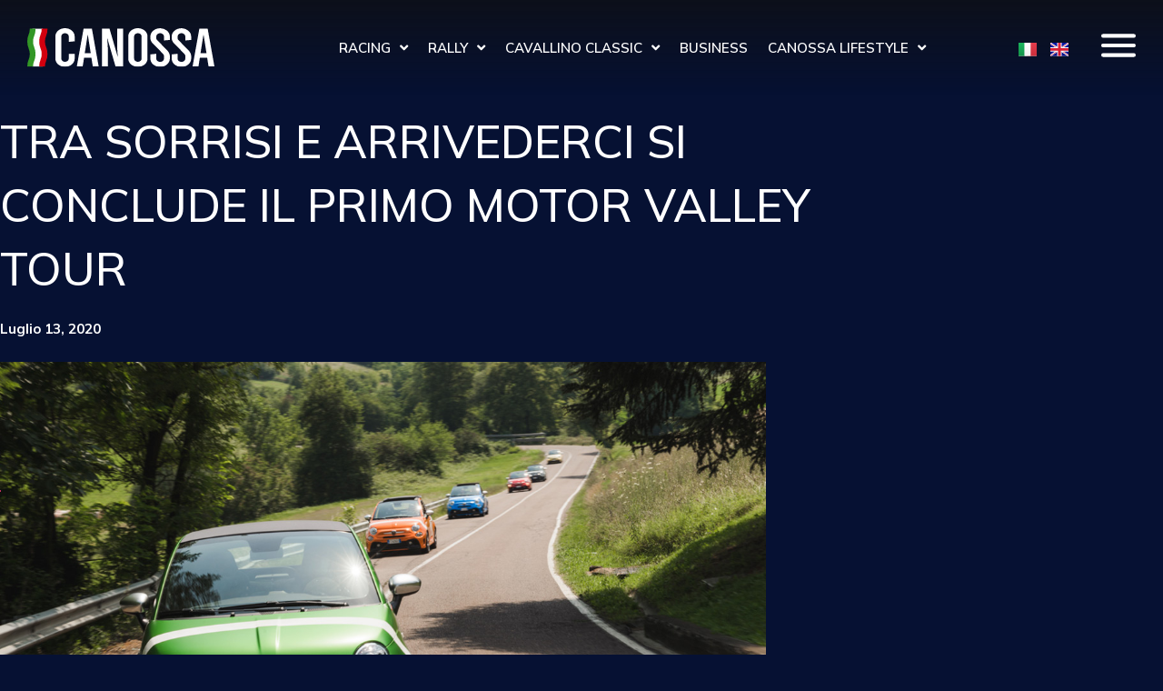

--- FILE ---
content_type: text/html; charset=UTF-8
request_url: https://canossa.com/it/between-smiles-and-greetings-ended-the-first-motor-valley-tours-2/
body_size: 34371
content:
<!doctype html>
<html lang="it-IT">
<head>
	
	<meta name="facebook-domain-verification" content="4xktb8b4inj4cvvnflxolrck0bt52z" />
	<meta name="facebook-domain-verification" content="35sxsc8ult6kelxh8o8z2sq7dmj99n" />
	<meta charset="UTF-8">
		<meta name="viewport" content="width=device-width, initial-scale=1">
	<link rel="profile" href="http://gmpg.org/xfn/11">
				<script type="text/javascript" class="_iub_cs_skip">
				var _iub = _iub || {};
				_iub.csConfiguration = _iub.csConfiguration || {};
				_iub.csConfiguration.siteId = "2780355";
				_iub.csConfiguration.cookiePolicyId = "87662236";
			</script>
			<script class="_iub_cs_skip" src="https://cs.iubenda.com/sync/2780355.js"></script>
			<meta name='robots' content='index, follow, max-image-preview:large, max-snippet:-1, max-video-preview:-1' />
<link rel="alternate" href="https://canossa.com/it/between-smiles-and-greetings-ended-the-first-motor-valley-tours-2/" hreflang="it" />
<link rel="alternate" href="https://canossa.com/between-smiles-and-greetings-ended-the-first-motor-valley-tours/" hreflang="en" />

	<!-- This site is optimized with the Yoast SEO plugin v26.6 - https://yoast.com/wordpress/plugins/seo/ -->
	<title>Tra sorrisi e arrivederci si conclude il primo Motor Valley Tour - canossa.com</title>
	<link rel="canonical" href="https://canossa.com/it/between-smiles-and-greetings-ended-the-first-motor-valley-tours-2/" />
	<meta property="og:locale" content="it_IT" />
	<meta property="og:locale:alternate" content="en_GB" />
	<meta property="og:type" content="article" />
	<meta property="og:title" content="Tra sorrisi e arrivederci si conclude il primo Motor Valley Tour - canossa.com" />
	<meta property="og:description" content="Motor Valley Tour firmato Canossa Events: la nuova entusiasmante esperienza per gli appassionati di motori." />
	<meta property="og:url" content="https://canossa.com/it/between-smiles-and-greetings-ended-the-first-motor-valley-tours-2/" />
	<meta property="og:site_name" content="canossa.com" />
	<meta property="article:published_time" content="2020-07-13T17:47:52+00:00" />
	<meta property="article:modified_time" content="2021-01-14T16:29:10+00:00" />
	<meta property="og:image" content="https://canossa.com/wp-content/uploads/2020/09/news-motorvalley_tours.jpg" />
	<meta property="og:image:width" content="1200" />
	<meta property="og:image:height" content="795" />
	<meta property="og:image:type" content="image/jpeg" />
	<meta name="author" content="Canossa.com_Adminer" />
	<meta name="twitter:card" content="summary_large_image" />
	<meta name="twitter:label1" content="Scritto da" />
	<meta name="twitter:data1" content="Canossa.com_Adminer" />
	<meta name="twitter:label2" content="Tempo di lettura stimato" />
	<meta name="twitter:data2" content="4 minuti" />
	<script type="application/ld+json" class="yoast-schema-graph">{"@context":"https://schema.org","@graph":[{"@type":"Article","@id":"https://canossa.com/it/between-smiles-and-greetings-ended-the-first-motor-valley-tours-2/#article","isPartOf":{"@id":"https://canossa.com/it/between-smiles-and-greetings-ended-the-first-motor-valley-tours-2/"},"author":{"name":"Canossa.com_Adminer","@id":"https://canossa.com/it/homepage/#/schema/person/3d7ce12b3523c50ecdcaeecb24a9c01c"},"headline":"Tra sorrisi e arrivederci si conclude il primo Motor Valley Tour","datePublished":"2020-07-13T17:47:52+00:00","dateModified":"2021-01-14T16:29:10+00:00","mainEntityOfPage":{"@id":"https://canossa.com/it/between-smiles-and-greetings-ended-the-first-motor-valley-tours-2/"},"wordCount":816,"publisher":{"@id":"https://canossa.com/it/homepage/#organization"},"image":{"@id":"https://canossa.com/it/between-smiles-and-greetings-ended-the-first-motor-valley-tours-2/#primaryimage"},"thumbnailUrl":"https://canossa.com/wp-content/uploads/2020/09/news-motorvalley_tours.jpg","articleSection":["News IT"],"inLanguage":"it-IT"},{"@type":"WebPage","@id":"https://canossa.com/it/between-smiles-and-greetings-ended-the-first-motor-valley-tours-2/","url":"https://canossa.com/it/between-smiles-and-greetings-ended-the-first-motor-valley-tours-2/","name":"Tra sorrisi e arrivederci si conclude il primo Motor Valley Tour - canossa.com","isPartOf":{"@id":"https://canossa.com/it/homepage/#website"},"primaryImageOfPage":{"@id":"https://canossa.com/it/between-smiles-and-greetings-ended-the-first-motor-valley-tours-2/#primaryimage"},"image":{"@id":"https://canossa.com/it/between-smiles-and-greetings-ended-the-first-motor-valley-tours-2/#primaryimage"},"thumbnailUrl":"https://canossa.com/wp-content/uploads/2020/09/news-motorvalley_tours.jpg","datePublished":"2020-07-13T17:47:52+00:00","dateModified":"2021-01-14T16:29:10+00:00","breadcrumb":{"@id":"https://canossa.com/it/between-smiles-and-greetings-ended-the-first-motor-valley-tours-2/#breadcrumb"},"inLanguage":"it-IT","potentialAction":[{"@type":"ReadAction","target":["https://canossa.com/it/between-smiles-and-greetings-ended-the-first-motor-valley-tours-2/"]}]},{"@type":"ImageObject","inLanguage":"it-IT","@id":"https://canossa.com/it/between-smiles-and-greetings-ended-the-first-motor-valley-tours-2/#primaryimage","url":"https://canossa.com/wp-content/uploads/2020/09/news-motorvalley_tours.jpg","contentUrl":"https://canossa.com/wp-content/uploads/2020/09/news-motorvalley_tours.jpg","width":1200,"height":795},{"@type":"BreadcrumbList","@id":"https://canossa.com/it/between-smiles-and-greetings-ended-the-first-motor-valley-tours-2/#breadcrumb","itemListElement":[{"@type":"ListItem","position":1,"name":"Home","item":"https://canossa.com/it/homepage/"},{"@type":"ListItem","position":2,"name":"Tra sorrisi e arrivederci si conclude il primo Motor Valley Tour"}]},{"@type":"WebSite","@id":"https://canossa.com/it/homepage/#website","url":"https://canossa.com/it/homepage/","name":"canossa.com","description":"","publisher":{"@id":"https://canossa.com/it/homepage/#organization"},"potentialAction":[{"@type":"SearchAction","target":{"@type":"EntryPoint","urlTemplate":"https://canossa.com/it/homepage/?s={search_term_string}"},"query-input":{"@type":"PropertyValueSpecification","valueRequired":true,"valueName":"search_term_string"}}],"inLanguage":"it-IT"},{"@type":"Organization","@id":"https://canossa.com/it/homepage/#organization","name":"canossa.com","url":"https://canossa.com/it/homepage/","logo":{"@type":"ImageObject","inLanguage":"it-IT","@id":"https://canossa.com/it/homepage/#/schema/logo/image/","url":"https://canossa.com/wp-content/uploads/2024/08/logo_canossa_new_neg.svg","contentUrl":"https://canossa.com/wp-content/uploads/2024/08/logo_canossa_new_neg.svg","width":272.951,"height":57.57,"caption":"canossa.com"},"image":{"@id":"https://canossa.com/it/homepage/#/schema/logo/image/"}},{"@type":"Person","@id":"https://canossa.com/it/homepage/#/schema/person/3d7ce12b3523c50ecdcaeecb24a9c01c","name":"Canossa.com_Adminer","image":{"@type":"ImageObject","inLanguage":"it-IT","@id":"https://canossa.com/it/homepage/#/schema/person/image/","url":"https://secure.gravatar.com/avatar/6975a9386c05eca261da95f4dc402699bbc253ec950b37cfe377382b1f380bb0?s=96&d=mm&r=g","contentUrl":"https://secure.gravatar.com/avatar/6975a9386c05eca261da95f4dc402699bbc253ec950b37cfe377382b1f380bb0?s=96&d=mm&r=g","caption":"Canossa.com_Adminer"},"sameAs":["https://canossa.com"],"url":"https://canossa.com/it/author/canossa-com_adminer/"}]}</script>
	<!-- / Yoast SEO plugin. -->


<link rel='dns-prefetch' href='//cdn.iubenda.com' />
<link rel='dns-prefetch' href='//www.googletagmanager.com' />
<link rel="alternate" type="application/rss+xml" title="canossa.com &raquo; Feed" href="https://canossa.com/it/feed/" />
<link rel="alternate" type="application/rss+xml" title="canossa.com &raquo; Feed dei commenti" href="https://canossa.com/it/comments/feed/" />
<link rel="alternate" title="oEmbed (JSON)" type="application/json+oembed" href="https://canossa.com/wp-json/oembed/1.0/embed?url=https%3A%2F%2Fcanossa.com%2Fit%2Fbetween-smiles-and-greetings-ended-the-first-motor-valley-tours-2%2F&#038;lang=it" />
<link rel="alternate" title="oEmbed (XML)" type="text/xml+oembed" href="https://canossa.com/wp-json/oembed/1.0/embed?url=https%3A%2F%2Fcanossa.com%2Fit%2Fbetween-smiles-and-greetings-ended-the-first-motor-valley-tours-2%2F&#038;format=xml&#038;lang=it" />
<style id='wp-img-auto-sizes-contain-inline-css'>
img:is([sizes=auto i],[sizes^="auto," i]){contain-intrinsic-size:3000px 1500px}
/*# sourceURL=wp-img-auto-sizes-contain-inline-css */
</style>
<link rel='stylesheet' id='hello-elementor-theme-style-css' href='https://canossa.com/wp-content/themes/hello-elementor/assets/css/theme.css?ver=3.4.5' media='all' />
<link rel='stylesheet' id='jet-menu-hello-css' href='https://canossa.com/wp-content/plugins/jet-menu/integration/themes/hello-elementor/assets/css/style.css?ver=2.4.16' media='all' />
<style id='wp-emoji-styles-inline-css'>

	img.wp-smiley, img.emoji {
		display: inline !important;
		border: none !important;
		box-shadow: none !important;
		height: 1em !important;
		width: 1em !important;
		margin: 0 0.07em !important;
		vertical-align: -0.1em !important;
		background: none !important;
		padding: 0 !important;
	}
/*# sourceURL=wp-emoji-styles-inline-css */
</style>
<style id='global-styles-inline-css'>
:root{--wp--preset--aspect-ratio--square: 1;--wp--preset--aspect-ratio--4-3: 4/3;--wp--preset--aspect-ratio--3-4: 3/4;--wp--preset--aspect-ratio--3-2: 3/2;--wp--preset--aspect-ratio--2-3: 2/3;--wp--preset--aspect-ratio--16-9: 16/9;--wp--preset--aspect-ratio--9-16: 9/16;--wp--preset--color--black: #000000;--wp--preset--color--cyan-bluish-gray: #abb8c3;--wp--preset--color--white: #ffffff;--wp--preset--color--pale-pink: #f78da7;--wp--preset--color--vivid-red: #cf2e2e;--wp--preset--color--luminous-vivid-orange: #ff6900;--wp--preset--color--luminous-vivid-amber: #fcb900;--wp--preset--color--light-green-cyan: #7bdcb5;--wp--preset--color--vivid-green-cyan: #00d084;--wp--preset--color--pale-cyan-blue: #8ed1fc;--wp--preset--color--vivid-cyan-blue: #0693e3;--wp--preset--color--vivid-purple: #9b51e0;--wp--preset--gradient--vivid-cyan-blue-to-vivid-purple: linear-gradient(135deg,rgb(6,147,227) 0%,rgb(155,81,224) 100%);--wp--preset--gradient--light-green-cyan-to-vivid-green-cyan: linear-gradient(135deg,rgb(122,220,180) 0%,rgb(0,208,130) 100%);--wp--preset--gradient--luminous-vivid-amber-to-luminous-vivid-orange: linear-gradient(135deg,rgb(252,185,0) 0%,rgb(255,105,0) 100%);--wp--preset--gradient--luminous-vivid-orange-to-vivid-red: linear-gradient(135deg,rgb(255,105,0) 0%,rgb(207,46,46) 100%);--wp--preset--gradient--very-light-gray-to-cyan-bluish-gray: linear-gradient(135deg,rgb(238,238,238) 0%,rgb(169,184,195) 100%);--wp--preset--gradient--cool-to-warm-spectrum: linear-gradient(135deg,rgb(74,234,220) 0%,rgb(151,120,209) 20%,rgb(207,42,186) 40%,rgb(238,44,130) 60%,rgb(251,105,98) 80%,rgb(254,248,76) 100%);--wp--preset--gradient--blush-light-purple: linear-gradient(135deg,rgb(255,206,236) 0%,rgb(152,150,240) 100%);--wp--preset--gradient--blush-bordeaux: linear-gradient(135deg,rgb(254,205,165) 0%,rgb(254,45,45) 50%,rgb(107,0,62) 100%);--wp--preset--gradient--luminous-dusk: linear-gradient(135deg,rgb(255,203,112) 0%,rgb(199,81,192) 50%,rgb(65,88,208) 100%);--wp--preset--gradient--pale-ocean: linear-gradient(135deg,rgb(255,245,203) 0%,rgb(182,227,212) 50%,rgb(51,167,181) 100%);--wp--preset--gradient--electric-grass: linear-gradient(135deg,rgb(202,248,128) 0%,rgb(113,206,126) 100%);--wp--preset--gradient--midnight: linear-gradient(135deg,rgb(2,3,129) 0%,rgb(40,116,252) 100%);--wp--preset--font-size--small: 13px;--wp--preset--font-size--medium: 20px;--wp--preset--font-size--large: 36px;--wp--preset--font-size--x-large: 42px;--wp--preset--spacing--20: 0.44rem;--wp--preset--spacing--30: 0.67rem;--wp--preset--spacing--40: 1rem;--wp--preset--spacing--50: 1.5rem;--wp--preset--spacing--60: 2.25rem;--wp--preset--spacing--70: 3.38rem;--wp--preset--spacing--80: 5.06rem;--wp--preset--shadow--natural: 6px 6px 9px rgba(0, 0, 0, 0.2);--wp--preset--shadow--deep: 12px 12px 50px rgba(0, 0, 0, 0.4);--wp--preset--shadow--sharp: 6px 6px 0px rgba(0, 0, 0, 0.2);--wp--preset--shadow--outlined: 6px 6px 0px -3px rgb(255, 255, 255), 6px 6px rgb(0, 0, 0);--wp--preset--shadow--crisp: 6px 6px 0px rgb(0, 0, 0);}:root { --wp--style--global--content-size: 800px;--wp--style--global--wide-size: 1200px; }:where(body) { margin: 0; }.wp-site-blocks > .alignleft { float: left; margin-right: 2em; }.wp-site-blocks > .alignright { float: right; margin-left: 2em; }.wp-site-blocks > .aligncenter { justify-content: center; margin-left: auto; margin-right: auto; }:where(.wp-site-blocks) > * { margin-block-start: 24px; margin-block-end: 0; }:where(.wp-site-blocks) > :first-child { margin-block-start: 0; }:where(.wp-site-blocks) > :last-child { margin-block-end: 0; }:root { --wp--style--block-gap: 24px; }:root :where(.is-layout-flow) > :first-child{margin-block-start: 0;}:root :where(.is-layout-flow) > :last-child{margin-block-end: 0;}:root :where(.is-layout-flow) > *{margin-block-start: 24px;margin-block-end: 0;}:root :where(.is-layout-constrained) > :first-child{margin-block-start: 0;}:root :where(.is-layout-constrained) > :last-child{margin-block-end: 0;}:root :where(.is-layout-constrained) > *{margin-block-start: 24px;margin-block-end: 0;}:root :where(.is-layout-flex){gap: 24px;}:root :where(.is-layout-grid){gap: 24px;}.is-layout-flow > .alignleft{float: left;margin-inline-start: 0;margin-inline-end: 2em;}.is-layout-flow > .alignright{float: right;margin-inline-start: 2em;margin-inline-end: 0;}.is-layout-flow > .aligncenter{margin-left: auto !important;margin-right: auto !important;}.is-layout-constrained > .alignleft{float: left;margin-inline-start: 0;margin-inline-end: 2em;}.is-layout-constrained > .alignright{float: right;margin-inline-start: 2em;margin-inline-end: 0;}.is-layout-constrained > .aligncenter{margin-left: auto !important;margin-right: auto !important;}.is-layout-constrained > :where(:not(.alignleft):not(.alignright):not(.alignfull)){max-width: var(--wp--style--global--content-size);margin-left: auto !important;margin-right: auto !important;}.is-layout-constrained > .alignwide{max-width: var(--wp--style--global--wide-size);}body .is-layout-flex{display: flex;}.is-layout-flex{flex-wrap: wrap;align-items: center;}.is-layout-flex > :is(*, div){margin: 0;}body .is-layout-grid{display: grid;}.is-layout-grid > :is(*, div){margin: 0;}body{padding-top: 0px;padding-right: 0px;padding-bottom: 0px;padding-left: 0px;}a:where(:not(.wp-element-button)){text-decoration: underline;}:root :where(.wp-element-button, .wp-block-button__link){background-color: #32373c;border-width: 0;color: #fff;font-family: inherit;font-size: inherit;font-style: inherit;font-weight: inherit;letter-spacing: inherit;line-height: inherit;padding-top: calc(0.667em + 2px);padding-right: calc(1.333em + 2px);padding-bottom: calc(0.667em + 2px);padding-left: calc(1.333em + 2px);text-decoration: none;text-transform: inherit;}.has-black-color{color: var(--wp--preset--color--black) !important;}.has-cyan-bluish-gray-color{color: var(--wp--preset--color--cyan-bluish-gray) !important;}.has-white-color{color: var(--wp--preset--color--white) !important;}.has-pale-pink-color{color: var(--wp--preset--color--pale-pink) !important;}.has-vivid-red-color{color: var(--wp--preset--color--vivid-red) !important;}.has-luminous-vivid-orange-color{color: var(--wp--preset--color--luminous-vivid-orange) !important;}.has-luminous-vivid-amber-color{color: var(--wp--preset--color--luminous-vivid-amber) !important;}.has-light-green-cyan-color{color: var(--wp--preset--color--light-green-cyan) !important;}.has-vivid-green-cyan-color{color: var(--wp--preset--color--vivid-green-cyan) !important;}.has-pale-cyan-blue-color{color: var(--wp--preset--color--pale-cyan-blue) !important;}.has-vivid-cyan-blue-color{color: var(--wp--preset--color--vivid-cyan-blue) !important;}.has-vivid-purple-color{color: var(--wp--preset--color--vivid-purple) !important;}.has-black-background-color{background-color: var(--wp--preset--color--black) !important;}.has-cyan-bluish-gray-background-color{background-color: var(--wp--preset--color--cyan-bluish-gray) !important;}.has-white-background-color{background-color: var(--wp--preset--color--white) !important;}.has-pale-pink-background-color{background-color: var(--wp--preset--color--pale-pink) !important;}.has-vivid-red-background-color{background-color: var(--wp--preset--color--vivid-red) !important;}.has-luminous-vivid-orange-background-color{background-color: var(--wp--preset--color--luminous-vivid-orange) !important;}.has-luminous-vivid-amber-background-color{background-color: var(--wp--preset--color--luminous-vivid-amber) !important;}.has-light-green-cyan-background-color{background-color: var(--wp--preset--color--light-green-cyan) !important;}.has-vivid-green-cyan-background-color{background-color: var(--wp--preset--color--vivid-green-cyan) !important;}.has-pale-cyan-blue-background-color{background-color: var(--wp--preset--color--pale-cyan-blue) !important;}.has-vivid-cyan-blue-background-color{background-color: var(--wp--preset--color--vivid-cyan-blue) !important;}.has-vivid-purple-background-color{background-color: var(--wp--preset--color--vivid-purple) !important;}.has-black-border-color{border-color: var(--wp--preset--color--black) !important;}.has-cyan-bluish-gray-border-color{border-color: var(--wp--preset--color--cyan-bluish-gray) !important;}.has-white-border-color{border-color: var(--wp--preset--color--white) !important;}.has-pale-pink-border-color{border-color: var(--wp--preset--color--pale-pink) !important;}.has-vivid-red-border-color{border-color: var(--wp--preset--color--vivid-red) !important;}.has-luminous-vivid-orange-border-color{border-color: var(--wp--preset--color--luminous-vivid-orange) !important;}.has-luminous-vivid-amber-border-color{border-color: var(--wp--preset--color--luminous-vivid-amber) !important;}.has-light-green-cyan-border-color{border-color: var(--wp--preset--color--light-green-cyan) !important;}.has-vivid-green-cyan-border-color{border-color: var(--wp--preset--color--vivid-green-cyan) !important;}.has-pale-cyan-blue-border-color{border-color: var(--wp--preset--color--pale-cyan-blue) !important;}.has-vivid-cyan-blue-border-color{border-color: var(--wp--preset--color--vivid-cyan-blue) !important;}.has-vivid-purple-border-color{border-color: var(--wp--preset--color--vivid-purple) !important;}.has-vivid-cyan-blue-to-vivid-purple-gradient-background{background: var(--wp--preset--gradient--vivid-cyan-blue-to-vivid-purple) !important;}.has-light-green-cyan-to-vivid-green-cyan-gradient-background{background: var(--wp--preset--gradient--light-green-cyan-to-vivid-green-cyan) !important;}.has-luminous-vivid-amber-to-luminous-vivid-orange-gradient-background{background: var(--wp--preset--gradient--luminous-vivid-amber-to-luminous-vivid-orange) !important;}.has-luminous-vivid-orange-to-vivid-red-gradient-background{background: var(--wp--preset--gradient--luminous-vivid-orange-to-vivid-red) !important;}.has-very-light-gray-to-cyan-bluish-gray-gradient-background{background: var(--wp--preset--gradient--very-light-gray-to-cyan-bluish-gray) !important;}.has-cool-to-warm-spectrum-gradient-background{background: var(--wp--preset--gradient--cool-to-warm-spectrum) !important;}.has-blush-light-purple-gradient-background{background: var(--wp--preset--gradient--blush-light-purple) !important;}.has-blush-bordeaux-gradient-background{background: var(--wp--preset--gradient--blush-bordeaux) !important;}.has-luminous-dusk-gradient-background{background: var(--wp--preset--gradient--luminous-dusk) !important;}.has-pale-ocean-gradient-background{background: var(--wp--preset--gradient--pale-ocean) !important;}.has-electric-grass-gradient-background{background: var(--wp--preset--gradient--electric-grass) !important;}.has-midnight-gradient-background{background: var(--wp--preset--gradient--midnight) !important;}.has-small-font-size{font-size: var(--wp--preset--font-size--small) !important;}.has-medium-font-size{font-size: var(--wp--preset--font-size--medium) !important;}.has-large-font-size{font-size: var(--wp--preset--font-size--large) !important;}.has-x-large-font-size{font-size: var(--wp--preset--font-size--x-large) !important;}
:root :where(.wp-block-pullquote){font-size: 1.5em;line-height: 1.6;}
/*# sourceURL=global-styles-inline-css */
</style>
<link rel='stylesheet' id='hello-elementor-css' href='https://canossa.com/wp-content/themes/hello-elementor/assets/css/reset.css?ver=3.4.5' media='all' />
<link rel='stylesheet' id='hello-elementor-header-footer-css' href='https://canossa.com/wp-content/themes/hello-elementor/assets/css/header-footer.css?ver=3.4.5' media='all' />
<link rel='stylesheet' id='jet-menu-public-styles-css' href='https://canossa.com/wp-content/plugins/jet-menu/assets/public/css/public.css?ver=2.4.16' media='all' />
<link rel='stylesheet' id='jet-popup-frontend-css' href='https://canossa.com/wp-content/plugins/jet-popup/assets/css/jet-popup-frontend.css?ver=2.0.11' media='all' />
<link rel='stylesheet' id='elementor-frontend-css' href='https://canossa.com/wp-content/plugins/elementor/assets/css/frontend.min.css?ver=3.34.0' media='all' />
<link rel='stylesheet' id='widget-image-css' href='https://canossa.com/wp-content/plugins/elementor/assets/css/widget-image.min.css?ver=3.34.0' media='all' />
<link rel='stylesheet' id='widget-nav-menu-css' href='https://canossa.com/wp-content/plugins/elementor-pro/assets/css/widget-nav-menu.min.css?ver=3.33.2' media='all' />
<link rel='stylesheet' id='widget-social-icons-css' href='https://canossa.com/wp-content/plugins/elementor/assets/css/widget-social-icons.min.css?ver=3.34.0' media='all' />
<link rel='stylesheet' id='e-apple-webkit-css' href='https://canossa.com/wp-content/plugins/elementor/assets/css/conditionals/apple-webkit.min.css?ver=3.34.0' media='all' />
<link rel='stylesheet' id='widget-heading-css' href='https://canossa.com/wp-content/plugins/elementor/assets/css/widget-heading.min.css?ver=3.34.0' media='all' />
<link rel='stylesheet' id='widget-spacer-css' href='https://canossa.com/wp-content/plugins/elementor/assets/css/widget-spacer.min.css?ver=3.34.0' media='all' />
<link rel='stylesheet' id='widget-post-info-css' href='https://canossa.com/wp-content/plugins/elementor-pro/assets/css/widget-post-info.min.css?ver=3.33.2' media='all' />
<link rel='stylesheet' id='widget-icon-list-css' href='https://canossa.com/wp-content/plugins/elementor/assets/css/widget-icon-list.min.css?ver=3.34.0' media='all' />
<link rel='stylesheet' id='elementor-icons-shared-0-css' href='https://canossa.com/wp-content/plugins/elementor/assets/lib/font-awesome/css/fontawesome.min.css?ver=5.15.3' media='all' />
<link rel='stylesheet' id='elementor-icons-fa-regular-css' href='https://canossa.com/wp-content/plugins/elementor/assets/lib/font-awesome/css/regular.min.css?ver=5.15.3' media='all' />
<link rel='stylesheet' id='elementor-icons-fa-solid-css' href='https://canossa.com/wp-content/plugins/elementor/assets/lib/font-awesome/css/solid.min.css?ver=5.15.3' media='all' />
<link rel='stylesheet' id='widget-share-buttons-css' href='https://canossa.com/wp-content/plugins/elementor-pro/assets/css/widget-share-buttons.min.css?ver=3.33.2' media='all' />
<link rel='stylesheet' id='elementor-icons-fa-brands-css' href='https://canossa.com/wp-content/plugins/elementor/assets/lib/font-awesome/css/brands.min.css?ver=5.15.3' media='all' />
<link rel='stylesheet' id='widget-divider-css' href='https://canossa.com/wp-content/plugins/elementor/assets/css/widget-divider.min.css?ver=3.34.0' media='all' />
<link rel='stylesheet' id='widget-posts-css' href='https://canossa.com/wp-content/plugins/elementor-pro/assets/css/widget-posts.min.css?ver=3.33.2' media='all' />
<link rel='stylesheet' id='widget-post-navigation-css' href='https://canossa.com/wp-content/plugins/elementor-pro/assets/css/widget-post-navigation.min.css?ver=3.33.2' media='all' />
<link rel='stylesheet' id='e-popup-css' href='https://canossa.com/wp-content/plugins/elementor-pro/assets/css/conditionals/popup.min.css?ver=3.33.2' media='all' />
<link rel='stylesheet' id='e-animation-fadeIn-css' href='https://canossa.com/wp-content/plugins/elementor/assets/lib/animations/styles/fadeIn.min.css?ver=3.34.0' media='all' />
<link rel='stylesheet' id='e-animation-float-css' href='https://canossa.com/wp-content/plugins/elementor/assets/lib/animations/styles/e-animation-float.min.css?ver=3.34.0' media='all' />
<link rel='stylesheet' id='widget-form-css' href='https://canossa.com/wp-content/plugins/elementor-pro/assets/css/widget-form.min.css?ver=3.33.2' media='all' />
<link rel='stylesheet' id='e-animation-slideInRight-css' href='https://canossa.com/wp-content/plugins/elementor/assets/lib/animations/styles/slideInRight.min.css?ver=3.34.0' media='all' />
<link rel='stylesheet' id='elementor-icons-css' href='https://canossa.com/wp-content/plugins/elementor/assets/lib/eicons/css/elementor-icons.min.css?ver=5.45.0' media='all' />
<link rel='stylesheet' id='elementor-post-11-css' href='https://canossa.com/wp-content/uploads/elementor/css/post-11.css?ver=1767430920' media='all' />
<link rel='stylesheet' id='cpel-language-switcher-css' href='https://canossa.com/wp-content/plugins/connect-polylang-elementor/assets/css/language-switcher.min.css?ver=2.5.5' media='all' />
<link rel='stylesheet' id='jet-blog-css' href='https://canossa.com/wp-content/plugins/jet-blog/assets/css/jet-blog.css?ver=2.4.7' media='all' />
<link rel='stylesheet' id='jet-tabs-frontend-css' href='https://canossa.com/wp-content/plugins/jet-tabs/assets/css/jet-tabs-frontend.css?ver=2.2.11' media='all' />
<link rel='stylesheet' id='jet-tricks-frontend-css' href='https://canossa.com/wp-content/plugins/jet-tricks/assets/css/jet-tricks-frontend.css?ver=1.5.1' media='all' />
<link rel='stylesheet' id='e-animation-fadeInUp-css' href='https://canossa.com/wp-content/plugins/elementor/assets/lib/animations/styles/fadeInUp.min.css?ver=3.34.0' media='all' />
<link rel='stylesheet' id='elementor-post-1869-css' href='https://canossa.com/wp-content/uploads/elementor/css/post-1869.css?ver=1767574637' media='all' />
<link rel='stylesheet' id='elementor-post-1762-css' href='https://canossa.com/wp-content/uploads/elementor/css/post-1762.css?ver=1767431040' media='all' />
<link rel='stylesheet' id='elementor-post-1520-css' href='https://canossa.com/wp-content/uploads/elementor/css/post-1520.css?ver=1767431040' media='all' />
<link rel='stylesheet' id='elementor-post-1716-css' href='https://canossa.com/wp-content/uploads/elementor/css/post-1716.css?ver=1767431410' media='all' />
<link rel='stylesheet' id='elementor-post-27290-css' href='https://canossa.com/wp-content/uploads/elementor/css/post-27290.css?ver=1767430921' media='all' />
<link rel='stylesheet' id='elementor-post-26296-css' href='https://canossa.com/wp-content/uploads/elementor/css/post-26296.css?ver=1767430921' media='all' />
<link rel='stylesheet' id='elementor-post-26293-css' href='https://canossa.com/wp-content/uploads/elementor/css/post-26293.css?ver=1767430921' media='all' />
<link rel='stylesheet' id='elementor-post-26248-css' href='https://canossa.com/wp-content/uploads/elementor/css/post-26248.css?ver=1767430921' media='all' />
<link rel='stylesheet' id='elementor-post-26177-css' href='https://canossa.com/wp-content/uploads/elementor/css/post-26177.css?ver=1767430921' media='all' />
<link rel='stylesheet' id='elementor-post-22687-css' href='https://canossa.com/wp-content/uploads/elementor/css/post-22687.css?ver=1767431040' media='all' />
<link rel='stylesheet' id='elementor-post-1759-css' href='https://canossa.com/wp-content/uploads/elementor/css/post-1759.css?ver=1767431040' media='all' />
<link rel='stylesheet' id='hello-elementor-child-style-css' href='https://canossa.com/wp-content/themes/hello-theme-child-master/style.css?ver=1.0.0' media='all' />
<link rel='stylesheet' id='elementor-gf-mulish-css' href='https://fonts.googleapis.com/css?family=Mulish:100,100italic,200,200italic,300,300italic,400,400italic,500,500italic,600,600italic,700,700italic,800,800italic,900,900italic&#038;display=auto' media='all' />
<link rel='stylesheet' id='elementor-gf-oxygen-css' href='https://fonts.googleapis.com/css?family=Oxygen:100,100italic,200,200italic,300,300italic,400,400italic,500,500italic,600,600italic,700,700italic,800,800italic,900,900italic&#038;display=auto' media='all' />
<link rel='stylesheet' id='elementor-gf-oswald-css' href='https://fonts.googleapis.com/css?family=Oswald:100,100italic,200,200italic,300,300italic,400,400italic,500,500italic,600,600italic,700,700italic,800,800italic,900,900italic&#038;display=auto' media='all' />
<link rel='stylesheet' id='elementor-gf-rubik-css' href='https://fonts.googleapis.com/css?family=Rubik:100,100italic,200,200italic,300,300italic,400,400italic,500,500italic,600,600italic,700,700italic,800,800italic,900,900italic&#038;display=auto' media='all' />
<link rel='stylesheet' id='elementor-gf-bodonimoda-css' href='https://fonts.googleapis.com/css?family=Bodoni+Moda:100,100italic,200,200italic,300,300italic,400,400italic,500,500italic,600,600italic,700,700italic,800,800italic,900,900italic&#038;display=auto' media='all' />
<link rel='stylesheet' id='elementor-gf-redhatdisplay-css' href='https://fonts.googleapis.com/css?family=Red+Hat+Display:100,100italic,200,200italic,300,300italic,400,400italic,500,500italic,600,600italic,700,700italic,800,800italic,900,900italic&#038;display=auto' media='all' />

<script  type="text/javascript" class=" _iub_cs_skip" id="iubenda-head-inline-scripts-0">
var _iub = _iub || [];
_iub.csConfiguration = {"askConsentAtCookiePolicyUpdate":true,"countryDetection":true,"enableLgpd":true,"enableUspr":true,"floatingPreferencesButtonDisplay":"anchored-center-left","perPurposeConsent":true,"siteId":2780355,"usprPurposes":"s,sh,adv","cookiePolicyId":87662236,"lang":"it","banner":{"acceptButtonDisplay":true,"closeButtonDisplay":false,"customizeButtonDisplay":true,"explicitWithdrawal":true,"listPurposes":true,"logo":"https://canossa.com/wp-content/uploads/2024/08/logo_canossa_new_neg.svg","position":"float-bottom-center","rejectButtonDisplay":true,"showPurposesToggles":true}};

//# sourceURL=iubenda-head-inline-scripts-0
</script>
<script  type="text/javascript" src="//cdn.iubenda.com/cs/gpp/stub.js" class=" _iub_cs_skip" src="//cdn.iubenda.com/cs/gpp/stub.js?ver=3.12.5" id="iubenda-head-scripts-1-js"></script>
<script  type="text/javascript" src="//cdn.iubenda.com/cs/iubenda_cs.js" charset="UTF-8" async class=" _iub_cs_skip" src="//cdn.iubenda.com/cs/iubenda_cs.js?ver=3.12.5" id="iubenda-head-scripts-2-js"></script>
<script src="https://canossa.com/wp-includes/js/jquery/jquery.min.js?ver=3.7.1" id="jquery-core-js"></script>
<script src="https://canossa.com/wp-includes/js/jquery/jquery-migrate.min.js?ver=3.4.1" id="jquery-migrate-js"></script>

<!-- Snippet del tag Google (gtag.js) aggiunto da Site Kit -->
<!-- Snippet Google Analytics aggiunto da Site Kit -->
<script src="https://www.googletagmanager.com/gtag/js?id=G-EDXR4XZTE4" id="google_gtagjs-js" async></script>
<script id="google_gtagjs-js-after">
window.dataLayer = window.dataLayer || [];function gtag(){dataLayer.push(arguments);}
gtag("set","linker",{"domains":["canossa.com"]});
gtag("js", new Date());
gtag("set", "developer_id.dZTNiMT", true);
gtag("config", "G-EDXR4XZTE4");
//# sourceURL=google_gtagjs-js-after
</script>
<link rel="https://api.w.org/" href="https://canossa.com/wp-json/" /><link rel="alternate" title="JSON" type="application/json" href="https://canossa.com/wp-json/wp/v2/posts/1869" /><link rel="EditURI" type="application/rsd+xml" title="RSD" href="https://canossa.com/xmlrpc.php?rsd" />
<meta name="generator" content="WordPress 6.9" />
<link rel='shortlink' href='https://canossa.com/?p=1869' />
<meta name="generator" content="Site Kit by Google 1.168.0" /><meta name="description" content="Motor Valley Tour firmato Canossa Events: la nuova entusiasmante esperienza per gli appassionati di motori.">
<meta name="generator" content="Elementor 3.34.0; features: additional_custom_breakpoints; settings: css_print_method-external, google_font-enabled, font_display-auto">
			<style>
				.e-con.e-parent:nth-of-type(n+4):not(.e-lazyloaded):not(.e-no-lazyload),
				.e-con.e-parent:nth-of-type(n+4):not(.e-lazyloaded):not(.e-no-lazyload) * {
					background-image: none !important;
				}
				@media screen and (max-height: 1024px) {
					.e-con.e-parent:nth-of-type(n+3):not(.e-lazyloaded):not(.e-no-lazyload),
					.e-con.e-parent:nth-of-type(n+3):not(.e-lazyloaded):not(.e-no-lazyload) * {
						background-image: none !important;
					}
				}
				@media screen and (max-height: 640px) {
					.e-con.e-parent:nth-of-type(n+2):not(.e-lazyloaded):not(.e-no-lazyload),
					.e-con.e-parent:nth-of-type(n+2):not(.e-lazyloaded):not(.e-no-lazyload) * {
						background-image: none !important;
					}
				}
			</style>
			
<!-- Snippet Google Tag Manager aggiunto da Site Kit -->
<script>
			( function( w, d, s, l, i ) {
				w[l] = w[l] || [];
				w[l].push( {'gtm.start': new Date().getTime(), event: 'gtm.js'} );
				var f = d.getElementsByTagName( s )[0],
					j = d.createElement( s ), dl = l != 'dataLayer' ? '&l=' + l : '';
				j.async = true;
				j.src = 'https://www.googletagmanager.com/gtm.js?id=' + i + dl;
				f.parentNode.insertBefore( j, f );
			} )( window, document, 'script', 'dataLayer', 'GTM-P2978RR' );
			
</script>

<!-- Termina lo snippet Google Tag Manager aggiunto da Site Kit -->
<link rel="icon" href="https://canossa.com/wp-content/uploads/2020/09/Icona_Canossa-APP-150x150.png" sizes="32x32" />
<link rel="icon" href="https://canossa.com/wp-content/uploads/2020/09/Icona_Canossa-APP-300x300.png" sizes="192x192" />
<link rel="apple-touch-icon" href="https://canossa.com/wp-content/uploads/2020/09/Icona_Canossa-APP-300x300.png" />
<meta name="msapplication-TileImage" content="https://canossa.com/wp-content/uploads/2020/09/Icona_Canossa-APP-300x300.png" />
	
	<!-- Facebook Pixel Code -->
<script>
!function(f,b,e,v,n,t,s)
{if(f.fbq)return;n=f.fbq=function(){n.callMethod?
n.callMethod.apply(n,arguments):n.queue.push(arguments)};
if(!f._fbq)f._fbq=n;n.push=n;n.loaded=!0;n.version='2.0';
n.queue=[];t=b.createElement(e);t.async=!0;
t.src=v;s=b.getElementsByTagName(e)[0];
s.parentNode.insertBefore(t,s)}(window,document,'script',
'https://connect.facebook.net/en_US/fbevents.js');
 fbq('init', '1328645820826035'); 
fbq('track', 'PageView');
</script>
<noscript>
 <img height="1" width="1" 
src="https://www.facebook.com/tr?id=1328645820826035&ev=PageView
&noscript=1"/>
</noscript>
<!-- End Facebook Pixel Code -->
	
</head>
<body class="wp-singular post-template-default single single-post postid-1869 single-format-standard wp-custom-logo wp-embed-responsive wp-theme-hello-elementor wp-child-theme-hello-theme-child-master hello-elementor-default jet-mega-menu-location elementor-default elementor-kit-11 elementor-page elementor-page-1869 elementor-page-1716">

		<!-- Snippet Google Tag Manager (noscript) aggiunto da Site Kit -->
		<noscript>
			<iframe src="https://www.googletagmanager.com/ns.html?id=GTM-P2978RR" height="0" width="0" style="display:none;visibility:hidden"></iframe>
		</noscript>
		<!-- Termina lo snippet Google Tag Manager (noscript) aggiunto da Site Kit -->
				<header data-elementor-type="header" data-elementor-id="1762" class="elementor elementor-1762 elementor-location-header" data-elementor-post-type="elementor_library">
					<header class="elementor-section elementor-top-section elementor-element elementor-element-27bae94 elementor-section-content-middle elementor-hidden-desktop elementor-section-boxed elementor-section-height-default elementor-section-height-default" data-id="27bae94" data-element_type="section" data-settings="{&quot;jet_parallax_layout_list&quot;:[{&quot;jet_parallax_layout_image&quot;:{&quot;url&quot;:&quot;&quot;,&quot;id&quot;:&quot;&quot;,&quot;size&quot;:&quot;&quot;},&quot;_id&quot;:&quot;fc0d916&quot;,&quot;jet_parallax_layout_image_tablet&quot;:{&quot;url&quot;:&quot;&quot;,&quot;id&quot;:&quot;&quot;,&quot;size&quot;:&quot;&quot;},&quot;jet_parallax_layout_image_mobile&quot;:{&quot;url&quot;:&quot;&quot;,&quot;id&quot;:&quot;&quot;,&quot;size&quot;:&quot;&quot;},&quot;jet_parallax_layout_speed&quot;:{&quot;unit&quot;:&quot;%&quot;,&quot;size&quot;:50,&quot;sizes&quot;:[]},&quot;jet_parallax_layout_type&quot;:&quot;scroll&quot;,&quot;jet_parallax_layout_direction&quot;:&quot;1&quot;,&quot;jet_parallax_layout_fx_direction&quot;:null,&quot;jet_parallax_layout_z_index&quot;:&quot;&quot;,&quot;jet_parallax_layout_bg_x&quot;:50,&quot;jet_parallax_layout_bg_x_tablet&quot;:&quot;&quot;,&quot;jet_parallax_layout_bg_x_mobile&quot;:&quot;&quot;,&quot;jet_parallax_layout_bg_y&quot;:50,&quot;jet_parallax_layout_bg_y_tablet&quot;:&quot;&quot;,&quot;jet_parallax_layout_bg_y_mobile&quot;:&quot;&quot;,&quot;jet_parallax_layout_bg_size&quot;:&quot;auto&quot;,&quot;jet_parallax_layout_bg_size_tablet&quot;:&quot;&quot;,&quot;jet_parallax_layout_bg_size_mobile&quot;:&quot;&quot;,&quot;jet_parallax_layout_animation_prop&quot;:&quot;transform&quot;,&quot;jet_parallax_layout_on&quot;:[&quot;desktop&quot;,&quot;tablet&quot;]}],&quot;background_background&quot;:&quot;classic&quot;}">
						<div class="elementor-container elementor-column-gap-default">
					<div class="elementor-column elementor-col-33 elementor-top-column elementor-element elementor-element-2b4d7a3" data-id="2b4d7a3" data-element_type="column">
			<div class="elementor-widget-wrap elementor-element-populated">
						<div class="elementor-element elementor-element-6f6d61e elementor-widget elementor-widget-image" data-id="6f6d61e" data-element_type="widget" data-widget_type="image.default">
				<div class="elementor-widget-container">
																<a href="https://canossa.com/it/homepage/">
							<img width="273" height="58" src="https://canossa.com/wp-content/uploads/2024/08/logo_canossa_new_neg.svg" class="attachment-large size-large wp-image-27073" alt="" />								</a>
															</div>
				</div>
					</div>
		</div>
				<div class="elementor-column elementor-col-33 elementor-top-column elementor-element elementor-element-471ebd2" data-id="471ebd2" data-element_type="column">
			<div class="elementor-widget-wrap elementor-element-populated">
						<div class="elementor-element elementor-element-bc2f2fa cpel-switcher--align-right switcher_lingue cpel-switcher--layout-horizontal cpel-switcher--aspect-ratio-43 elementor-widget elementor-widget-polylang-language-switcher" data-id="bc2f2fa" data-element_type="widget" data-widget_type="polylang-language-switcher.default">
				<div class="elementor-widget-container">
					<nav class="cpel-switcher__nav"><ul class="cpel-switcher__list"><li class="cpel-switcher__lang cpel-switcher__lang--active"><a lang="it-IT" hreflang="it-IT" href="https://canossa.com/it/between-smiles-and-greetings-ended-the-first-motor-valley-tours-2/"><span class="cpel-switcher__flag cpel-switcher__flag--it"><img src="[data-uri]" alt="Italiano" /></span></a></li><li class="cpel-switcher__lang"><a lang="en-GB" hreflang="en-GB" href="https://canossa.com/between-smiles-and-greetings-ended-the-first-motor-valley-tours/"><span class="cpel-switcher__flag cpel-switcher__flag--gb"><img src="[data-uri]" alt="English" /></span></a></li></ul></nav>				</div>
				</div>
					</div>
		</div>
				<div class="elementor-column elementor-col-33 elementor-top-column elementor-element elementor-element-4d6572c" data-id="4d6572c" data-element_type="column">
			<div class="elementor-widget-wrap elementor-element-populated">
						<div class="elementor-element elementor-element-048a8bf elementor-widget elementor-widget-jet-mobile-menu" data-id="048a8bf" data-element_type="widget" data-widget_type="jet-mobile-menu.default">
				<div class="elementor-widget-container">
					<div  id="jet-mobile-menu-69755f3118057" class="jet-mobile-menu jet-mobile-menu--location-elementor" data-menu-id="71" data-menu-options="{&quot;menuUniqId&quot;:&quot;69755f3118057&quot;,&quot;menuId&quot;:&quot;71&quot;,&quot;mobileMenuId&quot;:&quot;&quot;,&quot;location&quot;:&quot;elementor&quot;,&quot;menuLocation&quot;:false,&quot;menuLayout&quot;:&quot;slide-out&quot;,&quot;togglePosition&quot;:&quot;default&quot;,&quot;menuPosition&quot;:&quot;left&quot;,&quot;headerTemplate&quot;:&quot;&quot;,&quot;beforeTemplate&quot;:&quot;&quot;,&quot;afterTemplate&quot;:&quot;&quot;,&quot;useBreadcrumb&quot;:true,&quot;breadcrumbPath&quot;:&quot;full&quot;,&quot;toggleText&quot;:&quot;&quot;,&quot;toggleLoader&quot;:true,&quot;backText&quot;:&quot;&quot;,&quot;itemIconVisible&quot;:true,&quot;itemBadgeVisible&quot;:true,&quot;itemDescVisible&quot;:false,&quot;loaderColor&quot;:&quot;#3a3a3a&quot;,&quot;subTrigger&quot;:&quot;item&quot;,&quot;subOpenLayout&quot;:&quot;slide-in&quot;,&quot;closeAfterNavigate&quot;:false,&quot;fillSvgIcon&quot;:true,&quot;megaAjaxLoad&quot;:false}">
			<mobile-menu></mobile-menu><div class="jet-mobile-menu__refs"><div ref="toggleClosedIcon"><i class="fas fa-bars"></i></div><div ref="toggleOpenedIcon"><i class="fas fa-times"></i></div><div ref="closeIcon"><i class="fas fa-times"></i></div><div ref="backIcon"><i class="fas fa-angle-left"></i></div><div ref="dropdownIcon"><i class="fas fa-angle-right"></i></div><div ref="dropdownOpenedIcon"><i class="fas fa-angle-down"></i></div><div ref="breadcrumbIcon"><i class="fas fa-angle-right"></i></div></div></div><script id="jetMenuMobileWidgetRenderData69755f3118057" type="application/json">
            {"items":{"item-1787":{"id":"item-1787","name":"Racing","attrTitle":false,"description":"","url":"https:\/\/canossa.com\/it\/racing-2\/","target":false,"xfn":false,"itemParent":false,"itemId":1787,"megaTemplateId":false,"megaContent":false,"megaContentType":"default","open":false,"badgeContent":false,"itemIcon":"","hideItemText":false,"classes":[""],"signature":"","children":{"item-1789":{"id":"item-1789","name":"Modena Cento Ore","attrTitle":false,"description":"","url":"https:\/\/canossa.com\/it\/racing-2\/modena-cento-ore\/","target":false,"xfn":false,"itemParent":"item-1787","itemId":1789,"megaTemplateId":false,"megaContent":false,"megaContentType":"default","open":false,"badgeContent":false,"itemIcon":"","hideItemText":false,"classes":[""],"signature":""},"item-1791":{"id":"item-1791","name":"Terre di Canossa","attrTitle":false,"description":"","url":"https:\/\/canossa.com\/it\/racing-2\/terre-di-canossa\/","target":false,"xfn":false,"itemParent":"item-1787","itemId":1791,"megaTemplateId":false,"megaContent":false,"megaContentType":"default","open":false,"badgeContent":false,"itemIcon":"","hideItemText":false,"classes":[""],"signature":""},"item-12352":{"id":"item-12352","name":"Alfa Revival Cup","attrTitle":false,"description":"","url":"https:\/\/canossa.com\/it\/racing-2\/alfa-revival-cup\/","target":false,"xfn":false,"itemParent":"item-1787","itemId":12352,"megaTemplateId":false,"megaContent":false,"megaContentType":"default","open":false,"badgeContent":false,"itemIcon":"","hideItemText":false,"classes":[""],"signature":""}}},"item-1772":{"id":"item-1772","name":"Rally","attrTitle":false,"description":"","url":"https:\/\/canossa.com\/it\/rally-2\/","target":false,"xfn":false,"itemParent":false,"itemId":1772,"megaTemplateId":false,"megaContent":false,"megaContentType":"default","open":false,"badgeContent":false,"itemIcon":"","hideItemText":false,"classes":[""],"signature":"","children":{"item-24120":{"id":"item-24120","name":"Villa La Massa Excellence","attrTitle":false,"description":"","url":"https:\/\/canossa.com\/it\/rally-2\/villa-la-massa-excellence\/","target":false,"xfn":false,"itemParent":"item-1772","itemId":24120,"megaTemplateId":false,"megaContent":false,"megaContentType":"default","open":false,"badgeContent":false,"itemIcon":"","hideItemText":false,"classes":[""],"signature":""},"item-12460":{"id":"item-12460","name":"Terre di Canossa","attrTitle":false,"description":"","url":"https:\/\/canossa.com\/it\/racing-2\/terre-di-canossa\/","target":false,"xfn":false,"itemParent":"item-1772","itemId":12460,"megaTemplateId":false,"megaContent":false,"megaContentType":"default","open":false,"badgeContent":false,"itemIcon":"","hideItemText":false,"classes":[""],"signature":""},"item-1774":{"id":"item-1774","name":"Dolomites Grand Tour","attrTitle":false,"description":"","url":"https:\/\/canossa.com\/it\/rally-2\/dolomites-grand-tour\/","target":false,"xfn":false,"itemParent":"item-1772","itemId":1774,"megaTemplateId":false,"megaContent":false,"megaContentType":"default","open":false,"badgeContent":false,"itemIcon":"","hideItemText":false,"classes":[""],"signature":""},"item-2924":{"id":"item-2924","name":"Motor Valley Tours #Modena","attrTitle":false,"description":"","url":"https:\/\/canossa.com\/it\/rally-2\/motor-valley-tours-modena\/","target":false,"xfn":false,"itemParent":"item-1772","itemId":2924,"megaTemplateId":false,"megaContent":false,"megaContentType":"default","open":false,"badgeContent":false,"itemIcon":"","hideItemText":false,"classes":[""],"signature":""}}},"item-13449":{"id":"item-13449","name":"Cavallino Classic","attrTitle":false,"description":"","url":"https:\/\/canossa.com\/it\/cavallino-classic-it\/","target":false,"xfn":false,"itemParent":false,"itemId":13449,"megaTemplateId":false,"megaContent":false,"megaContentType":"default","open":false,"badgeContent":false,"itemIcon":"","hideItemText":false,"classes":[""],"signature":"","children":{"item-13452":{"id":"item-13452","name":"Palm Beach Cavallino Classic","attrTitle":false,"description":"","url":"https:\/\/canossa.com\/it\/cavallino-classic-it\/palm-beach-cavallino-classic\/","target":false,"xfn":false,"itemParent":"item-13449","itemId":13452,"megaTemplateId":false,"megaContent":false,"megaContentType":"default","open":false,"badgeContent":false,"itemIcon":"","hideItemText":false,"classes":[""],"signature":""},"item-13450":{"id":"item-13450","name":"Cavallino Classic Modena","attrTitle":false,"description":"","url":"https:\/\/canossa.com\/it\/cavallino-classic-it\/cavallino-classic-modena\/","target":false,"xfn":false,"itemParent":"item-13449","itemId":13450,"megaTemplateId":false,"megaContent":false,"megaContentType":"default","open":false,"badgeContent":false,"itemIcon":"","hideItemText":false,"classes":[""],"signature":""},"item-13451":{"id":"item-13451","name":"Cavallino Classic Middle East","attrTitle":false,"description":"","url":"https:\/\/canossa.com\/it\/cavallino-classic-it\/cavallino-classic-middle-east\/","target":false,"xfn":false,"itemParent":"item-13449","itemId":13451,"megaTemplateId":false,"megaContent":false,"megaContentType":"default","open":false,"badgeContent":false,"itemIcon":"","hideItemText":false,"classes":[""],"signature":""}}},"item-1792":{"id":"item-1792","name":"Business","attrTitle":false,"description":"","url":"https:\/\/canossa.com\/it\/business-2\/","target":false,"xfn":false,"itemParent":false,"itemId":1792,"megaTemplateId":false,"megaContent":false,"megaContentType":"default","open":false,"badgeContent":false,"itemIcon":"","hideItemText":false,"classes":[""],"signature":""},"item-1783":{"id":"item-1783","name":"Canossa Lifestyle","attrTitle":false,"description":"","url":"https:\/\/canossa.com\/it\/lifestyle-2\/","target":false,"xfn":false,"itemParent":false,"itemId":1783,"megaTemplateId":false,"megaContent":false,"megaContentType":"default","open":false,"badgeContent":false,"itemIcon":"","hideItemText":false,"classes":[""],"signature":"","children":{"item-1785":{"id":"item-1785","name":"Eventi Privati","attrTitle":false,"description":"","url":"https:\/\/canossa.com\/it\/lifestyle-2\/eventi-privati\/","target":false,"xfn":false,"itemParent":"item-1783","itemId":1785,"megaTemplateId":false,"megaContent":false,"megaContentType":"default","open":false,"badgeContent":false,"itemIcon":"","hideItemText":false,"classes":[""],"signature":""},"item-18324":{"id":"item-18324","name":"Eventi Aziendali","attrTitle":false,"description":"","url":"https:\/\/canossa.com\/it\/lifestyle-2\/eventi-aziendali\/","target":false,"xfn":false,"itemParent":"item-1783","itemId":18324,"megaTemplateId":false,"megaContent":false,"megaContentType":"default","open":false,"badgeContent":false,"itemIcon":"","hideItemText":false,"classes":[""],"signature":""},"item-1786":{"id":"item-1786","name":"Matrimoni","attrTitle":false,"description":"","url":"https:\/\/canossa.com\/it\/lifestyle-2\/matrimoni\/","target":false,"xfn":false,"itemParent":"item-1783","itemId":1786,"megaTemplateId":false,"megaContent":false,"megaContentType":"default","open":false,"badgeContent":false,"itemIcon":"","hideItemText":false,"classes":[""],"signature":""}}},"item-1793":{"id":"item-1793","name":"About us","attrTitle":false,"description":"","url":"https:\/\/canossa.com\/it\/chi-siamo\/","target":false,"xfn":false,"itemParent":false,"itemId":1793,"megaTemplateId":false,"megaContent":false,"megaContentType":"default","open":false,"badgeContent":false,"itemIcon":"","hideItemText":false,"classes":[""],"signature":"","children":{"item-1794":{"id":"item-1794","name":"Chi Siamo","attrTitle":false,"description":"","url":"https:\/\/canossa.com\/it\/chi-siamo\/","target":false,"xfn":false,"itemParent":"item-1793","itemId":1794,"megaTemplateId":false,"megaContent":false,"megaContentType":"default","open":false,"badgeContent":false,"itemIcon":"","hideItemText":false,"classes":[""],"signature":""},"item-1796":{"id":"item-1796","name":"Il team Canossa","attrTitle":false,"description":"","url":"https:\/\/canossa.com\/it\/il-team-canossa\/","target":false,"xfn":false,"itemParent":"item-1793","itemId":1796,"megaTemplateId":false,"megaContent":false,"megaContentType":"default","open":false,"badgeContent":false,"itemIcon":"","hideItemText":false,"classes":[""],"signature":""},"item-1799":{"id":"item-1799","name":"Sostenibilit\u00e0","attrTitle":false,"description":"","url":"https:\/\/canossa.com\/it\/sostenibilita\/","target":false,"xfn":false,"itemParent":"item-1793","itemId":1799,"megaTemplateId":false,"megaContent":false,"megaContentType":"default","open":false,"badgeContent":false,"itemIcon":"","hideItemText":false,"classes":[""],"signature":""},"item-10847":{"id":"item-10847","name":"Sponsorship","attrTitle":false,"description":"","url":"https:\/\/canossa.com\/it\/sponsorship-2\/","target":false,"xfn":false,"itemParent":"item-1793","itemId":10847,"megaTemplateId":false,"megaContent":false,"megaContentType":"default","open":false,"badgeContent":false,"itemIcon":"","hideItemText":false,"classes":[""],"signature":""},"item-9236":{"id":"item-9236","name":"Canossa Video","attrTitle":false,"description":"","url":"https:\/\/canossa.com\/it\/canossa-video-2\/","target":false,"xfn":false,"itemParent":"item-1793","itemId":9236,"megaTemplateId":false,"megaContent":false,"megaContentType":"default","open":false,"badgeContent":false,"itemIcon":"","hideItemText":false,"classes":[""],"signature":""},"item-1798":{"id":"item-1798","name":"Portfolio Eventi","attrTitle":false,"description":"","url":"https:\/\/canossa.com\/it\/portfolio-eventi\/","target":false,"xfn":false,"itemParent":"item-1793","itemId":1798,"megaTemplateId":false,"megaContent":false,"megaContentType":"default","open":false,"badgeContent":false,"itemIcon":"","hideItemText":false,"classes":[""],"signature":""},"item-1797":{"id":"item-1797","name":"Lavora con noi","attrTitle":false,"description":"","url":"https:\/\/canossa.com\/it\/lavora-con-noi\/","target":false,"xfn":false,"itemParent":"item-1793","itemId":1797,"megaTemplateId":false,"megaContent":false,"megaContentType":"default","open":false,"badgeContent":false,"itemIcon":"","hideItemText":false,"classes":[""],"signature":""},"item-6643":{"id":"item-6643","name":"Canossa Memories","attrTitle":false,"description":"","url":"https:\/\/canossa.com\/it\/category\/memories-it\/","target":false,"xfn":false,"itemParent":"item-1793","itemId":6643,"megaTemplateId":false,"megaContent":false,"megaContentType":"default","open":false,"badgeContent":false,"itemIcon":"","hideItemText":false,"classes":[""],"signature":""},"item-1795":{"id":"item-1795","name":"Contattaci","attrTitle":false,"description":"","url":"https:\/\/canossa.com\/it\/contattaci\/","target":false,"xfn":false,"itemParent":"item-1793","itemId":1795,"megaTemplateId":false,"megaContent":false,"megaContentType":"default","open":false,"badgeContent":false,"itemIcon":"","hideItemText":false,"classes":[""],"signature":""}}},"item-6642":{"id":"item-6642","name":"News","attrTitle":false,"description":"","url":"https:\/\/canossa.com\/it\/category\/news-it\/","target":false,"xfn":false,"itemParent":false,"itemId":6642,"megaTemplateId":false,"megaContent":false,"megaContentType":"default","open":false,"badgeContent":false,"itemIcon":"","hideItemText":false,"classes":[""],"signature":""}}}        </script>				</div>
				</div>
					</div>
		</div>
					</div>
		</header>
				<header class="elementor-section elementor-top-section elementor-element elementor-element-a61660f elementor-section-content-middle elementor-hidden-tablet elementor-hidden-mobile elementor-section-boxed elementor-section-height-default elementor-section-height-default" data-id="a61660f" data-element_type="section" data-settings="{&quot;jet_parallax_layout_list&quot;:[{&quot;jet_parallax_layout_image&quot;:{&quot;url&quot;:&quot;&quot;,&quot;id&quot;:&quot;&quot;,&quot;size&quot;:&quot;&quot;},&quot;_id&quot;:&quot;fc0d916&quot;,&quot;jet_parallax_layout_image_tablet&quot;:{&quot;url&quot;:&quot;&quot;,&quot;id&quot;:&quot;&quot;,&quot;size&quot;:&quot;&quot;},&quot;jet_parallax_layout_image_mobile&quot;:{&quot;url&quot;:&quot;&quot;,&quot;id&quot;:&quot;&quot;,&quot;size&quot;:&quot;&quot;},&quot;jet_parallax_layout_speed&quot;:{&quot;unit&quot;:&quot;%&quot;,&quot;size&quot;:50,&quot;sizes&quot;:[]},&quot;jet_parallax_layout_type&quot;:&quot;scroll&quot;,&quot;jet_parallax_layout_direction&quot;:&quot;1&quot;,&quot;jet_parallax_layout_fx_direction&quot;:null,&quot;jet_parallax_layout_z_index&quot;:&quot;&quot;,&quot;jet_parallax_layout_bg_x&quot;:50,&quot;jet_parallax_layout_bg_x_tablet&quot;:&quot;&quot;,&quot;jet_parallax_layout_bg_x_mobile&quot;:&quot;&quot;,&quot;jet_parallax_layout_bg_y&quot;:50,&quot;jet_parallax_layout_bg_y_tablet&quot;:&quot;&quot;,&quot;jet_parallax_layout_bg_y_mobile&quot;:&quot;&quot;,&quot;jet_parallax_layout_bg_size&quot;:&quot;auto&quot;,&quot;jet_parallax_layout_bg_size_tablet&quot;:&quot;&quot;,&quot;jet_parallax_layout_bg_size_mobile&quot;:&quot;&quot;,&quot;jet_parallax_layout_animation_prop&quot;:&quot;transform&quot;,&quot;jet_parallax_layout_on&quot;:[&quot;desktop&quot;,&quot;tablet&quot;]}],&quot;background_background&quot;:&quot;gradient&quot;}">
						<div class="elementor-container elementor-column-gap-default">
					<div class="elementor-column elementor-col-25 elementor-top-column elementor-element elementor-element-fa6a0c8" data-id="fa6a0c8" data-element_type="column">
			<div class="elementor-widget-wrap elementor-element-populated">
						<div class="elementor-element elementor-element-d2910e4 elementor-widget elementor-widget-image" data-id="d2910e4" data-element_type="widget" data-widget_type="image.default">
				<div class="elementor-widget-container">
																<a href="https://canossa.com/it/homepage/">
							<img width="273" height="58" src="https://canossa.com/wp-content/uploads/2024/08/logo_canossa_new_neg.svg" class="attachment-large size-large wp-image-27073" alt="" />								</a>
															</div>
				</div>
					</div>
		</div>
				<div class="elementor-column elementor-col-25 elementor-top-column elementor-element elementor-element-fcab694" data-id="fcab694" data-element_type="column">
			<div class="elementor-widget-wrap elementor-element-populated">
						<div class="elementor-element elementor-element-0080a2b elementor-nav-menu__align-center elementor-nav-menu--dropdown-tablet elementor-nav-menu__text-align-aside elementor-nav-menu--toggle elementor-nav-menu--burger elementor-widget elementor-widget-nav-menu" data-id="0080a2b" data-element_type="widget" id="main_menu" data-settings="{&quot;submenu_icon&quot;:{&quot;value&quot;:&quot;&lt;i class=\&quot;fas fa-angle-down\&quot; aria-hidden=\&quot;true\&quot;&gt;&lt;\/i&gt;&quot;,&quot;library&quot;:&quot;fa-solid&quot;},&quot;layout&quot;:&quot;horizontal&quot;,&quot;toggle&quot;:&quot;burger&quot;}" data-widget_type="nav-menu.default">
				<div class="elementor-widget-container">
								<nav aria-label="Menu" class="elementor-nav-menu--main elementor-nav-menu__container elementor-nav-menu--layout-horizontal e--pointer-text e--animation-float">
				<ul id="menu-1-0080a2b" class="elementor-nav-menu"><li class="menu-item menu-item-type-post_type menu-item-object-page menu-item-has-children menu-item-1735"><a href="https://canossa.com/it/racing-2/" class="elementor-item">Racing</a>
<ul class="sub-menu elementor-nav-menu--dropdown">
	<li class="menu-item menu-item-type-post_type menu-item-object-page menu-item-1739"><a href="https://canossa.com/it/racing-2/modena-cento-ore/" class="elementor-sub-item">Modena Cento Ore</a></li>
	<li class="menu-item menu-item-type-post_type menu-item-object-page menu-item-1738"><a href="https://canossa.com/it/racing-2/terre-di-canossa/" class="elementor-sub-item">Terre di Canossa</a></li>
	<li class="menu-item menu-item-type-post_type menu-item-object-page menu-item-12350"><a href="https://canossa.com/it/racing-2/alfa-revival-cup/" class="elementor-sub-item">Alfa Revival Cup</a></li>
</ul>
</li>
<li class="menu-item menu-item-type-post_type menu-item-object-page menu-item-has-children menu-item-1725"><a href="https://canossa.com/it/rally-2/" class="elementor-item">Rally</a>
<ul class="sub-menu elementor-nav-menu--dropdown">
	<li class="menu-item menu-item-type-post_type menu-item-object-page menu-item-24116"><a href="https://canossa.com/it/rally-2/villa-la-massa-excellence/" class="elementor-sub-item">Villa La Massa Excellence</a></li>
	<li class="menu-item menu-item-type-post_type menu-item-object-page menu-item-12459"><a href="https://canossa.com/it/racing-2/terre-di-canossa/" class="elementor-sub-item">Terre di Canossa</a></li>
	<li class="menu-item menu-item-type-post_type menu-item-object-page menu-item-1727"><a href="https://canossa.com/it/rally-2/dolomites-grand-tour/" class="elementor-sub-item">Dolomites Grand Tour</a></li>
	<li class="menu-item menu-item-type-post_type menu-item-object-page menu-item-2871"><a href="https://canossa.com/it/rally-2/motor-valley-tours-modena/" class="elementor-sub-item">Motor Valley Tours #Modena</a></li>
</ul>
</li>
<li class="menu-item menu-item-type-post_type menu-item-object-page menu-item-has-children menu-item-13445"><a href="https://canossa.com/it/cavallino-classic-it/" class="elementor-item">Cavallino Classic</a>
<ul class="sub-menu elementor-nav-menu--dropdown">
	<li class="menu-item menu-item-type-post_type menu-item-object-page menu-item-13448"><a href="https://canossa.com/it/cavallino-classic-it/palm-beach-cavallino-classic/" class="elementor-sub-item">Palm Beach Cavallino Classic</a></li>
	<li class="menu-item menu-item-type-post_type menu-item-object-page menu-item-13446"><a href="https://canossa.com/it/cavallino-classic-it/cavallino-classic-modena/" class="elementor-sub-item">Cavallino Classic Modena</a></li>
	<li class="menu-item menu-item-type-post_type menu-item-object-page menu-item-13447"><a href="https://canossa.com/it/cavallino-classic-it/cavallino-classic-middle-east/" class="elementor-sub-item">Cavallino Classic Middle East</a></li>
</ul>
</li>
<li class="menu-item menu-item-type-post_type menu-item-object-page menu-item-1744"><a href="https://canossa.com/it/business-2/" class="elementor-item">Business</a></li>
<li class="menu-item menu-item-type-post_type menu-item-object-page menu-item-has-children menu-item-1740"><a href="https://canossa.com/it/lifestyle-2/" class="elementor-item">Canossa Lifestyle</a>
<ul class="sub-menu elementor-nav-menu--dropdown">
	<li class="menu-item menu-item-type-post_type menu-item-object-page menu-item-1742"><a href="https://canossa.com/it/lifestyle-2/eventi-privati/" class="elementor-sub-item">Eventi Privati</a></li>
	<li class="menu-item menu-item-type-post_type menu-item-object-page menu-item-18323"><a href="https://canossa.com/it/lifestyle-2/eventi-aziendali/" class="elementor-sub-item">Eventi Aziendali</a></li>
	<li class="menu-item menu-item-type-post_type menu-item-object-page menu-item-1743"><a href="https://canossa.com/it/lifestyle-2/matrimoni/" class="elementor-sub-item">Matrimoni</a></li>
</ul>
</li>
</ul>			</nav>
					<div class="elementor-menu-toggle" role="button" tabindex="0" aria-label="Menu di commutazione" aria-expanded="false">
			<i aria-hidden="true" role="presentation" class="elementor-menu-toggle__icon--open eicon-menu-bar"></i><i aria-hidden="true" role="presentation" class="elementor-menu-toggle__icon--close eicon-close"></i>		</div>
					<nav class="elementor-nav-menu--dropdown elementor-nav-menu__container" aria-hidden="true">
				<ul id="menu-2-0080a2b" class="elementor-nav-menu"><li class="menu-item menu-item-type-post_type menu-item-object-page menu-item-has-children menu-item-1735"><a href="https://canossa.com/it/racing-2/" class="elementor-item" tabindex="-1">Racing</a>
<ul class="sub-menu elementor-nav-menu--dropdown">
	<li class="menu-item menu-item-type-post_type menu-item-object-page menu-item-1739"><a href="https://canossa.com/it/racing-2/modena-cento-ore/" class="elementor-sub-item" tabindex="-1">Modena Cento Ore</a></li>
	<li class="menu-item menu-item-type-post_type menu-item-object-page menu-item-1738"><a href="https://canossa.com/it/racing-2/terre-di-canossa/" class="elementor-sub-item" tabindex="-1">Terre di Canossa</a></li>
	<li class="menu-item menu-item-type-post_type menu-item-object-page menu-item-12350"><a href="https://canossa.com/it/racing-2/alfa-revival-cup/" class="elementor-sub-item" tabindex="-1">Alfa Revival Cup</a></li>
</ul>
</li>
<li class="menu-item menu-item-type-post_type menu-item-object-page menu-item-has-children menu-item-1725"><a href="https://canossa.com/it/rally-2/" class="elementor-item" tabindex="-1">Rally</a>
<ul class="sub-menu elementor-nav-menu--dropdown">
	<li class="menu-item menu-item-type-post_type menu-item-object-page menu-item-24116"><a href="https://canossa.com/it/rally-2/villa-la-massa-excellence/" class="elementor-sub-item" tabindex="-1">Villa La Massa Excellence</a></li>
	<li class="menu-item menu-item-type-post_type menu-item-object-page menu-item-12459"><a href="https://canossa.com/it/racing-2/terre-di-canossa/" class="elementor-sub-item" tabindex="-1">Terre di Canossa</a></li>
	<li class="menu-item menu-item-type-post_type menu-item-object-page menu-item-1727"><a href="https://canossa.com/it/rally-2/dolomites-grand-tour/" class="elementor-sub-item" tabindex="-1">Dolomites Grand Tour</a></li>
	<li class="menu-item menu-item-type-post_type menu-item-object-page menu-item-2871"><a href="https://canossa.com/it/rally-2/motor-valley-tours-modena/" class="elementor-sub-item" tabindex="-1">Motor Valley Tours #Modena</a></li>
</ul>
</li>
<li class="menu-item menu-item-type-post_type menu-item-object-page menu-item-has-children menu-item-13445"><a href="https://canossa.com/it/cavallino-classic-it/" class="elementor-item" tabindex="-1">Cavallino Classic</a>
<ul class="sub-menu elementor-nav-menu--dropdown">
	<li class="menu-item menu-item-type-post_type menu-item-object-page menu-item-13448"><a href="https://canossa.com/it/cavallino-classic-it/palm-beach-cavallino-classic/" class="elementor-sub-item" tabindex="-1">Palm Beach Cavallino Classic</a></li>
	<li class="menu-item menu-item-type-post_type menu-item-object-page menu-item-13446"><a href="https://canossa.com/it/cavallino-classic-it/cavallino-classic-modena/" class="elementor-sub-item" tabindex="-1">Cavallino Classic Modena</a></li>
	<li class="menu-item menu-item-type-post_type menu-item-object-page menu-item-13447"><a href="https://canossa.com/it/cavallino-classic-it/cavallino-classic-middle-east/" class="elementor-sub-item" tabindex="-1">Cavallino Classic Middle East</a></li>
</ul>
</li>
<li class="menu-item menu-item-type-post_type menu-item-object-page menu-item-1744"><a href="https://canossa.com/it/business-2/" class="elementor-item" tabindex="-1">Business</a></li>
<li class="menu-item menu-item-type-post_type menu-item-object-page menu-item-has-children menu-item-1740"><a href="https://canossa.com/it/lifestyle-2/" class="elementor-item" tabindex="-1">Canossa Lifestyle</a>
<ul class="sub-menu elementor-nav-menu--dropdown">
	<li class="menu-item menu-item-type-post_type menu-item-object-page menu-item-1742"><a href="https://canossa.com/it/lifestyle-2/eventi-privati/" class="elementor-sub-item" tabindex="-1">Eventi Privati</a></li>
	<li class="menu-item menu-item-type-post_type menu-item-object-page menu-item-18323"><a href="https://canossa.com/it/lifestyle-2/eventi-aziendali/" class="elementor-sub-item" tabindex="-1">Eventi Aziendali</a></li>
	<li class="menu-item menu-item-type-post_type menu-item-object-page menu-item-1743"><a href="https://canossa.com/it/lifestyle-2/matrimoni/" class="elementor-sub-item" tabindex="-1">Matrimoni</a></li>
</ul>
</li>
</ul>			</nav>
						</div>
				</div>
					</div>
		</div>
				<div class="elementor-column elementor-col-25 elementor-top-column elementor-element elementor-element-7ee3774" data-id="7ee3774" data-element_type="column">
			<div class="elementor-widget-wrap elementor-element-populated">
						<div class="elementor-element elementor-element-48ba601 cpel-switcher--align-right switcher_lingue cpel-switcher--layout-horizontal cpel-switcher--aspect-ratio-43 elementor-widget elementor-widget-polylang-language-switcher" data-id="48ba601" data-element_type="widget" id="switcher_lingua_it" data-widget_type="polylang-language-switcher.default">
				<div class="elementor-widget-container">
					<nav class="cpel-switcher__nav"><ul class="cpel-switcher__list"><li class="cpel-switcher__lang cpel-switcher__lang--active"><a lang="it-IT" hreflang="it-IT" href="https://canossa.com/it/between-smiles-and-greetings-ended-the-first-motor-valley-tours-2/"><span class="cpel-switcher__flag cpel-switcher__flag--it"><img src="[data-uri]" alt="Italiano" /></span></a></li><li class="cpel-switcher__lang"><a lang="en-GB" hreflang="en-GB" href="https://canossa.com/between-smiles-and-greetings-ended-the-first-motor-valley-tours/"><span class="cpel-switcher__flag cpel-switcher__flag--gb"><img src="[data-uri]" alt="English" /></span></a></li></ul></nav>				</div>
				</div>
					</div>
		</div>
				<div class="elementor-column elementor-col-25 elementor-top-column elementor-element elementor-element-80d674f" data-id="80d674f" data-element_type="column">
			<div class="elementor-widget-wrap elementor-element-populated">
						<div class="elementor-element elementor-element-0fc6a31 elementor-view-default elementor-widget elementor-widget-icon" data-id="0fc6a31" data-element_type="widget" id="hamburger_corporate" data-widget_type="icon.default">
				<div class="elementor-widget-container">
							<div class="elementor-icon-wrapper">
			<div class="elementor-icon">
			<svg xmlns="http://www.w3.org/2000/svg" id="Livello_2" width="384" height="256" viewBox="0 0 384 256"><g id="Livello_1-2"><g id="Layer_2"><g id="Capa_1"><rect y="0" width="384" height="42.67" rx="21.33" ry="21.33" stroke-width="0"></rect><rect y="106.67" width="384" height="42.67" rx="21.33" ry="21.33" stroke-width="0"></rect><rect y="213.33" width="384" height="42.67" rx="21.33" ry="21.33" stroke-width="0"></rect></g></g></g></svg>			</div>
		</div>
						</div>
				</div>
					</div>
		</div>
					</div>
		</header>
				</header>
				<div data-elementor-type="single-post" data-elementor-id="1716" class="elementor elementor-1716 elementor-location-single post-1869 post type-post status-publish format-standard has-post-thumbnail hentry category-news-it" data-elementor-post-type="elementor_library">
					<section class="elementor-section elementor-top-section elementor-element elementor-element-23139032 elementor-section-boxed elementor-section-height-default elementor-section-height-default" data-id="23139032" data-element_type="section" data-settings="{&quot;jet_parallax_layout_list&quot;:[{&quot;_id&quot;:&quot;4e4c758&quot;,&quot;jet_parallax_layout_image&quot;:{&quot;url&quot;:&quot;&quot;,&quot;id&quot;:&quot;&quot;,&quot;size&quot;:&quot;&quot;},&quot;jet_parallax_layout_image_tablet&quot;:{&quot;url&quot;:&quot;&quot;,&quot;id&quot;:&quot;&quot;,&quot;size&quot;:&quot;&quot;},&quot;jet_parallax_layout_image_mobile&quot;:{&quot;url&quot;:&quot;&quot;,&quot;id&quot;:&quot;&quot;,&quot;size&quot;:&quot;&quot;},&quot;jet_parallax_layout_speed&quot;:{&quot;unit&quot;:&quot;%&quot;,&quot;size&quot;:50,&quot;sizes&quot;:[]},&quot;jet_parallax_layout_type&quot;:&quot;scroll&quot;,&quot;jet_parallax_layout_direction&quot;:&quot;1&quot;,&quot;jet_parallax_layout_fx_direction&quot;:null,&quot;jet_parallax_layout_z_index&quot;:&quot;&quot;,&quot;jet_parallax_layout_bg_x&quot;:50,&quot;jet_parallax_layout_bg_x_tablet&quot;:&quot;&quot;,&quot;jet_parallax_layout_bg_x_mobile&quot;:&quot;&quot;,&quot;jet_parallax_layout_bg_y&quot;:50,&quot;jet_parallax_layout_bg_y_tablet&quot;:&quot;&quot;,&quot;jet_parallax_layout_bg_y_mobile&quot;:&quot;&quot;,&quot;jet_parallax_layout_bg_size&quot;:&quot;auto&quot;,&quot;jet_parallax_layout_bg_size_tablet&quot;:&quot;&quot;,&quot;jet_parallax_layout_bg_size_mobile&quot;:&quot;&quot;,&quot;jet_parallax_layout_animation_prop&quot;:&quot;transform&quot;,&quot;jet_parallax_layout_on&quot;:[&quot;desktop&quot;,&quot;tablet&quot;]}]}">
						<div class="elementor-container elementor-column-gap-default">
					<div class="elementor-column elementor-col-100 elementor-top-column elementor-element elementor-element-362c303f" data-id="362c303f" data-element_type="column">
			<div class="elementor-widget-wrap elementor-element-populated">
						<div class="elementor-element elementor-element-a73e63b elementor-widget elementor-widget-theme-post-title elementor-page-title elementor-widget-heading" data-id="a73e63b" data-element_type="widget" data-widget_type="theme-post-title.default">
				<div class="elementor-widget-container">
					<h1 class="elementor-heading-title elementor-size-default">Tra sorrisi e arrivederci si conclude il primo Motor Valley Tour</h1>				</div>
				</div>
				<div class="elementor-element elementor-element-9bdf0c1 elementor-widget elementor-widget-post-info" data-id="9bdf0c1" data-element_type="widget" data-widget_type="post-info.default">
				<div class="elementor-widget-container">
							<ul class="elementor-inline-items elementor-icon-list-items elementor-post-info">
								<li class="elementor-icon-list-item elementor-repeater-item-5b276ce elementor-inline-item" itemprop="datePublished">
						<a href="https://canossa.com/it/2020/07/13/">
														<span class="elementor-icon-list-text elementor-post-info__item elementor-post-info__item--type-date">
										<time>Luglio 13, 2020</time>					</span>
									</a>
				</li>
				</ul>
						</div>
				</div>
					</div>
		</div>
					</div>
		</section>
				<section class="elementor-section elementor-top-section elementor-element elementor-element-167b204d elementor-section-boxed elementor-section-height-default elementor-section-height-default" data-id="167b204d" data-element_type="section" data-settings="{&quot;jet_parallax_layout_list&quot;:[{&quot;_id&quot;:&quot;3b169f2&quot;,&quot;jet_parallax_layout_image&quot;:{&quot;url&quot;:&quot;&quot;,&quot;id&quot;:&quot;&quot;,&quot;size&quot;:&quot;&quot;},&quot;jet_parallax_layout_image_tablet&quot;:{&quot;url&quot;:&quot;&quot;,&quot;id&quot;:&quot;&quot;,&quot;size&quot;:&quot;&quot;},&quot;jet_parallax_layout_image_mobile&quot;:{&quot;url&quot;:&quot;&quot;,&quot;id&quot;:&quot;&quot;,&quot;size&quot;:&quot;&quot;},&quot;jet_parallax_layout_speed&quot;:{&quot;unit&quot;:&quot;%&quot;,&quot;size&quot;:50,&quot;sizes&quot;:[]},&quot;jet_parallax_layout_type&quot;:&quot;scroll&quot;,&quot;jet_parallax_layout_direction&quot;:&quot;1&quot;,&quot;jet_parallax_layout_fx_direction&quot;:null,&quot;jet_parallax_layout_z_index&quot;:&quot;&quot;,&quot;jet_parallax_layout_bg_x&quot;:50,&quot;jet_parallax_layout_bg_x_tablet&quot;:&quot;&quot;,&quot;jet_parallax_layout_bg_x_mobile&quot;:&quot;&quot;,&quot;jet_parallax_layout_bg_y&quot;:50,&quot;jet_parallax_layout_bg_y_tablet&quot;:&quot;&quot;,&quot;jet_parallax_layout_bg_y_mobile&quot;:&quot;&quot;,&quot;jet_parallax_layout_bg_size&quot;:&quot;auto&quot;,&quot;jet_parallax_layout_bg_size_tablet&quot;:&quot;&quot;,&quot;jet_parallax_layout_bg_size_mobile&quot;:&quot;&quot;,&quot;jet_parallax_layout_animation_prop&quot;:&quot;transform&quot;,&quot;jet_parallax_layout_on&quot;:[&quot;desktop&quot;,&quot;tablet&quot;]}]}">
						<div class="elementor-container elementor-column-gap-default">
					<div class="elementor-column elementor-col-100 elementor-top-column elementor-element elementor-element-5ac9dbb7" data-id="5ac9dbb7" data-element_type="column" data-settings="{&quot;background_background&quot;:&quot;classic&quot;}">
			<div class="elementor-widget-wrap elementor-element-populated">
						<div class="elementor-element elementor-element-3a4ba0ca elementor-widget elementor-widget-theme-post-featured-image elementor-widget-image" data-id="3a4ba0ca" data-element_type="widget" data-widget_type="theme-post-featured-image.default">
				<div class="elementor-widget-container">
															<img loading="lazy" width="1200" height="795" src="https://canossa.com/wp-content/uploads/2020/09/news-motorvalley_tours.jpg" class="attachment-full size-full wp-image-629" alt="" srcset="https://canossa.com/wp-content/uploads/2020/09/news-motorvalley_tours.jpg 1200w, https://canossa.com/wp-content/uploads/2020/09/news-motorvalley_tours-300x199.jpg 300w, https://canossa.com/wp-content/uploads/2020/09/news-motorvalley_tours-1024x678.jpg 1024w, https://canossa.com/wp-content/uploads/2020/09/news-motorvalley_tours-768x509.jpg 768w" sizes="(max-width: 1200px) 100vw, 1200px" />															</div>
				</div>
					</div>
		</div>
					</div>
		</section>
				<section class="elementor-section elementor-top-section elementor-element elementor-element-7e0ea404 elementor-section-boxed elementor-section-height-default elementor-section-height-default" data-id="7e0ea404" data-element_type="section" data-settings="{&quot;jet_parallax_layout_list&quot;:[{&quot;_id&quot;:&quot;7e81746&quot;,&quot;jet_parallax_layout_image&quot;:{&quot;url&quot;:&quot;&quot;,&quot;id&quot;:&quot;&quot;,&quot;size&quot;:&quot;&quot;},&quot;jet_parallax_layout_image_tablet&quot;:{&quot;url&quot;:&quot;&quot;,&quot;id&quot;:&quot;&quot;,&quot;size&quot;:&quot;&quot;},&quot;jet_parallax_layout_image_mobile&quot;:{&quot;url&quot;:&quot;&quot;,&quot;id&quot;:&quot;&quot;,&quot;size&quot;:&quot;&quot;},&quot;jet_parallax_layout_speed&quot;:{&quot;unit&quot;:&quot;%&quot;,&quot;size&quot;:50,&quot;sizes&quot;:[]},&quot;jet_parallax_layout_type&quot;:&quot;scroll&quot;,&quot;jet_parallax_layout_direction&quot;:&quot;1&quot;,&quot;jet_parallax_layout_fx_direction&quot;:null,&quot;jet_parallax_layout_z_index&quot;:&quot;&quot;,&quot;jet_parallax_layout_bg_x&quot;:50,&quot;jet_parallax_layout_bg_x_tablet&quot;:&quot;&quot;,&quot;jet_parallax_layout_bg_x_mobile&quot;:&quot;&quot;,&quot;jet_parallax_layout_bg_y&quot;:50,&quot;jet_parallax_layout_bg_y_tablet&quot;:&quot;&quot;,&quot;jet_parallax_layout_bg_y_mobile&quot;:&quot;&quot;,&quot;jet_parallax_layout_bg_size&quot;:&quot;auto&quot;,&quot;jet_parallax_layout_bg_size_tablet&quot;:&quot;&quot;,&quot;jet_parallax_layout_bg_size_mobile&quot;:&quot;&quot;,&quot;jet_parallax_layout_animation_prop&quot;:&quot;transform&quot;,&quot;jet_parallax_layout_on&quot;:[&quot;desktop&quot;,&quot;tablet&quot;]}]}">
						<div class="elementor-container elementor-column-gap-default">
					<div class="elementor-column elementor-col-50 elementor-top-column elementor-element elementor-element-2c7c8a93" data-id="2c7c8a93" data-element_type="column">
			<div class="elementor-widget-wrap elementor-element-populated">
						<div class="elementor-element elementor-element-1efdb5f3 elementor-widget elementor-widget-theme-post-excerpt" data-id="1efdb5f3" data-element_type="widget" data-widget_type="theme-post-excerpt.default">
				<div class="elementor-widget-container">
					Motor Valley Tour firmato Canossa Events: la nuova entusiasmante esperienza per gli appassionati di motori.				</div>
				</div>
				<div class="elementor-element elementor-element-6652de52 elementor-widget elementor-widget-theme-post-content" data-id="6652de52" data-element_type="widget" data-widget_type="theme-post-content.default">
				<div class="elementor-widget-container">
							<div data-elementor-type="wp-post" data-elementor-id="1869" class="elementor elementor-1869" data-elementor-post-type="post">
						<section class="elementor-section elementor-top-section elementor-element elementor-element-f539a55 elementor-section-boxed elementor-section-height-default elementor-section-height-default" data-id="f539a55" data-element_type="section" data-settings="{&quot;jet_parallax_layout_list&quot;:[{&quot;jet_parallax_layout_image&quot;:{&quot;url&quot;:&quot;&quot;,&quot;id&quot;:&quot;&quot;,&quot;size&quot;:&quot;&quot;},&quot;_id&quot;:&quot;837ff15&quot;,&quot;jet_parallax_layout_image_tablet&quot;:{&quot;url&quot;:&quot;&quot;,&quot;id&quot;:&quot;&quot;,&quot;size&quot;:&quot;&quot;},&quot;jet_parallax_layout_image_mobile&quot;:{&quot;url&quot;:&quot;&quot;,&quot;id&quot;:&quot;&quot;,&quot;size&quot;:&quot;&quot;},&quot;jet_parallax_layout_speed&quot;:{&quot;unit&quot;:&quot;%&quot;,&quot;size&quot;:50,&quot;sizes&quot;:[]},&quot;jet_parallax_layout_type&quot;:&quot;scroll&quot;,&quot;jet_parallax_layout_direction&quot;:&quot;1&quot;,&quot;jet_parallax_layout_fx_direction&quot;:null,&quot;jet_parallax_layout_z_index&quot;:&quot;&quot;,&quot;jet_parallax_layout_bg_x&quot;:50,&quot;jet_parallax_layout_bg_x_tablet&quot;:&quot;&quot;,&quot;jet_parallax_layout_bg_x_mobile&quot;:&quot;&quot;,&quot;jet_parallax_layout_bg_y&quot;:50,&quot;jet_parallax_layout_bg_y_tablet&quot;:&quot;&quot;,&quot;jet_parallax_layout_bg_y_mobile&quot;:&quot;&quot;,&quot;jet_parallax_layout_bg_size&quot;:&quot;auto&quot;,&quot;jet_parallax_layout_bg_size_tablet&quot;:&quot;&quot;,&quot;jet_parallax_layout_bg_size_mobile&quot;:&quot;&quot;,&quot;jet_parallax_layout_animation_prop&quot;:&quot;transform&quot;,&quot;jet_parallax_layout_on&quot;:[&quot;desktop&quot;,&quot;tablet&quot;]}]}">
						<div class="elementor-container elementor-column-gap-default">
					<div class="elementor-column elementor-col-100 elementor-top-column elementor-element elementor-element-e1a2d32" data-id="e1a2d32" data-element_type="column">
			<div class="elementor-widget-wrap elementor-element-populated">
						<div class="elementor-element elementor-element-198638f elementor-widget elementor-widget-text-editor" data-id="198638f" data-element_type="widget" data-widget_type="text-editor.default">
				<div class="elementor-widget-container">
									<div class="page" title="Page 1"><div class="layoutArea"><div class="column"><p>Un weekend a motore nella terra delle automobili più veloci al mondo al volante di un’auto unica ed emozionante, icona della dolce vita. Adrenalina, bellezza, sicurezza: queste le parole chiave dei Motor Valley Tours, il miglior modo per riscoprire la libertà di movimento con il vento nei capelli, assaporando una terra magica adagiata tra la Via Emilia e gli Appennini, alla scoperta dei “templi” dell’automobilismo.</p></div></div></div><p><em><strong>Modena, 15 maggio 2020</strong></em> – Canossa Events, azienda leader nell’organizzazione di esperienze motoristiche con sedi in Italia, Nord America e Medio Oriente, presenta i Motor Valley Tours. Un nuovo progetto turistico creato per chi vuole scoprire da protagonista e in piena sicurezza la Motor Valley, un territorio unico al mondo, che si è sviluppato intorno a Modena, dove il genio e l’ingegno applicati alla meccanica dei motori sono progrediti in parallelo a una grande tradizione gastronomica.</p><div class="page" title="Page 1"><div class="layoutArea"><div class="column"><p>Si è appena concluso il primo Motor Valley Tour, organizzato da Canossa Events in anticipo rispetto ai tempi previsti per rispondere al desiderio dei tanti appassionati di riprendere a guidare sulle strade più iconiche dell’automobilismo. Grande è stato l&#8217;entusiasmo dimostrato dai partecipanti nel prendere parte al primo Motor Valley Tour, il quale ha aperto la stagione on the road nel posto più emblematico al mondo per gli amanti delle due e quattro ruote. </p></div></div></div><div class="page" title="Page 1"><div class="layoutArea"><div class="column"><p>Canossa Events ha introdotto, in occasione del Motor Valley Fest Digital (14-17 maggio 2020) un’esperienza di turismo e lifestyle emozionante per esplorare il cuore pulsante del territorio con la visita ai suoi luoghi più iconici. L’iniziativa, che mira a contribuire al rilancio del turismo in Emilia, viene realizzata in collaborazione con Modenatur, punto di riferimento per l’incoming turistico per Modena, e con la Regione Emilia-Romagna.</p></div></div></div><div class="page" title="Page 1"><div class="layoutArea"><div class="column"><p>I Motor Valley Tours consentiranno agli appassionati di automobili di vivere da protagonisti un’esperienza indimenticabile nel territorio, al volante di un’auto leggendaria, icona della “dolce vita”, in una versione speciale: le Abarth 595 Cabriolet, della flotta privata di Canossa Events, rese uniche dalle abili mani degli artigiani di Garage Italia.</p></div></div></div><div class="page" title="Page 1"><div class="layoutArea"><div class="column"><p>In alternativa sarà possibile optare anche per un’auto d’epoca, naturalmente made in Italy, come l’Alfa Romeo Duetto o la Fiat 124 Spider.</p></div></div></div><div class="page" title="Page 1"><div class="layoutArea"><div class="column"><p>Agli appassionati verranno proposte due formule di partecipazione: individuale o in piccoli gruppi.</p></div></div></div><div class="page" title="Page 1"><div class="layoutArea"><div class="column"><p>I Tours Guidati, disponibili in fine settimana selezionati, consentiranno di vivere l’esperienza insieme a compagni di viaggio con cui condividere la passione per i motori. Una esperta guida condurrà il gruppo alla scoperta della Motor Valley e dei suoi tesori. I gruppi saranno formati da un massimo di 10 “equipaggi” per garantire un ottimo servizio e la massima sicurezza.</p></div></div></div><div class="page" title="Page 1"><div class="layoutArea"><div class="column"><p>I Tours Individuali invece, disponibili su prenotazione in qualsiasi data, daranno la possibilità di organizzarsi il viaggio in piena autonomia.</p><p>Entrambe le proposte sono progettate per una coppia o due amici, ma sarà possibile partecipare anche con i figli, oppure da soli.</p></div></div></div><div class="page" title="Page 1"><div class="layoutArea"><div class="column"><p>Ogni momento del viaggio è stato studiato per garantire ai partecipanti un’esperienza piacevole all’insegna della tranquillità, anche in questi tempi di Covid-19. Il nostro staff è preparato ad accogliere gli ospiti con il consueto sorriso, anche se nascosto dalla mascherina, e fornirà tutti i dispositivi di protezione necessari.</p></div></div></div><div class="page" title="Page 2"><div class="layoutArea"><div class="column"><p>Il programma dell’esperienza al volante si articolerà su tre giornate e comprende le visite al Museo Lamborghini, alla Pagani Automobili, al Museo Ferrari di Maranello e al Museo Enzo Ferrari di Modena, oltre a un aperitivo e una passeggiata nelle vie del centro di Modena e alla visita guidata al sito UNESCO di Piazza Grande, con il Duomo romanico e la Torre della Ghirlandina. I tours guidati comprendono anche il pernottamento per due notti, due cene alla scoperta della tradizione gastronomica modenese e un pranzo immersi nella storia della Ferrari. Un susseguirsi sapientemente dosato di momenti di guida attiva, di scoperta, di cultura e di buon cibo.</p></div></div></div><div class="page" title="Page 2"><div class="layoutArea"><div class="column"><p>Luigi Orlandini, Presidente di Canossa Events, spiega la genesi di questo progetto: “I Motor Valley Tours nascono dalla nostra volontà di sostenere la ripartenza del turismo in Italia e in particolare della nostra terra. Li abbiamo pensati per offrire agli appassionati delle quattro ruote un’esperienza attiva e coinvolgente da vivere in prima persona. L’automobile non è solo la protagonista di questi weekend, ma oggi è anche il mezzo più sicuro per spostarsi in tranquillità.</p><p>Vorrei anche aggiungere che noi che operiamo nel mondo del turismo e degli eventi stiamo vivendo una crisi senza precedenti, ma non corriamo i rischi a cui sono esposti gli operatori sanitari dei nostri ospedali. Per questo offriremo l’ospitalità in hotel a tutti i medici e infermieri dei reparti Covid che vorranno partecipare ai tours guidati.”</p></div></div></div><div class="page" title="Page 2"><div class="layoutArea"><div class="column"><p>I “Motor Valley Tours” saranno prenotabili online sui siti di Canossa Events e Modenatur non appena saranno possibili gli spostamenti tra Regioni e i pernottamenti in hotel. Tutte le prenotazioni saranno cancellabili in qualsiasi momento senza penali.</p></div></div></div>								</div>
				</div>
				<div class="elementor-element elementor-element-4aa4bc6 pulsante_interno_red elementor-invisible elementor-widget elementor-widget-button" data-id="4aa4bc6" data-element_type="widget" data-settings="{&quot;_animation&quot;:&quot;fadeInUp&quot;}" data-widget_type="button.default">
				<div class="elementor-widget-container">
									<div class="elementor-button-wrapper">
					<a class="elementor-button elementor-button-link elementor-size-sm elementor-animation-float" href="https://canossa.com/?page_id=393">
						<span class="elementor-button-content-wrapper">
						<span class="elementor-button-icon">
				<svg xmlns="http://www.w3.org/2000/svg" viewBox="0 0 60.35 60.35"><defs><style>.cls-1{fill:#dc1f26;}</style></defs><title>arrow_pulsante_red</title><g id="Layer_2" data-name="Layer 2"><g id="Livello_1" data-name="Livello 1"><path class="cls-1" d="M30.17,2.5A27.68,27.68,0,1,1,2.5,30.17,27.71,27.71,0,0,1,30.17,2.5m0-2.5A30.18,30.18,0,1,0,60.35,30.17,30.17,30.17,0,0,0,30.17,0Z"></path><path class="cls-1" d="M45.83,29.06h0l-8.21-8.17a1.57,1.57,0,1,0-2.22,2.22l5.51,5.49H15.63a1.57,1.57,0,0,0,0,3.14H40.91L35.4,37.23a1.57,1.57,0,1,0,2.22,2.23l8.21-8.17h0A1.58,1.58,0,0,0,45.83,29.06Z"></path></g></g></svg>			</span>
									<span class="elementor-button-text">Learn more</span>
					</span>
					</a>
				</div>
								</div>
				</div>
				<div class="elementor-element elementor-element-2283933 elementor-widget elementor-widget-image" data-id="2283933" data-element_type="widget" data-widget_type="image.default">
				<div class="elementor-widget-container">
															<img fetchpriority="high" fetchpriority="high" decoding="async" width="800" height="450" src="https://canossa.com/wp-content/uploads/2020/09/motor_valley_tour_gallery_1-1024x576.jpg" class="attachment-large size-large wp-image-400" alt="" srcset="https://canossa.com/wp-content/uploads/2020/09/motor_valley_tour_gallery_1-1024x576.jpg 1024w, https://canossa.com/wp-content/uploads/2020/09/motor_valley_tour_gallery_1-300x169.jpg 300w, https://canossa.com/wp-content/uploads/2020/09/motor_valley_tour_gallery_1-768x432.jpg 768w, https://canossa.com/wp-content/uploads/2020/09/motor_valley_tour_gallery_1.jpg 1200w" sizes="(max-width: 800px) 100vw, 800px" />															</div>
				</div>
					</div>
		</div>
					</div>
		</section>
				</div>
						</div>
				</div>
				<section class="elementor-section elementor-inner-section elementor-element elementor-element-4415766 ignore-toc elementor-section-content-middle elementor-section-boxed elementor-section-height-default elementor-section-height-default" data-id="4415766" data-element_type="section" data-settings="{&quot;jet_parallax_layout_list&quot;:[{&quot;_id&quot;:&quot;77f7840&quot;,&quot;jet_parallax_layout_image&quot;:{&quot;url&quot;:&quot;&quot;,&quot;id&quot;:&quot;&quot;,&quot;size&quot;:&quot;&quot;},&quot;jet_parallax_layout_image_tablet&quot;:{&quot;url&quot;:&quot;&quot;,&quot;id&quot;:&quot;&quot;,&quot;size&quot;:&quot;&quot;},&quot;jet_parallax_layout_image_mobile&quot;:{&quot;url&quot;:&quot;&quot;,&quot;id&quot;:&quot;&quot;,&quot;size&quot;:&quot;&quot;},&quot;jet_parallax_layout_speed&quot;:{&quot;unit&quot;:&quot;%&quot;,&quot;size&quot;:50,&quot;sizes&quot;:[]},&quot;jet_parallax_layout_type&quot;:&quot;scroll&quot;,&quot;jet_parallax_layout_direction&quot;:&quot;1&quot;,&quot;jet_parallax_layout_fx_direction&quot;:null,&quot;jet_parallax_layout_z_index&quot;:&quot;&quot;,&quot;jet_parallax_layout_bg_x&quot;:50,&quot;jet_parallax_layout_bg_x_tablet&quot;:&quot;&quot;,&quot;jet_parallax_layout_bg_x_mobile&quot;:&quot;&quot;,&quot;jet_parallax_layout_bg_y&quot;:50,&quot;jet_parallax_layout_bg_y_tablet&quot;:&quot;&quot;,&quot;jet_parallax_layout_bg_y_mobile&quot;:&quot;&quot;,&quot;jet_parallax_layout_bg_size&quot;:&quot;auto&quot;,&quot;jet_parallax_layout_bg_size_tablet&quot;:&quot;&quot;,&quot;jet_parallax_layout_bg_size_mobile&quot;:&quot;&quot;,&quot;jet_parallax_layout_animation_prop&quot;:&quot;transform&quot;,&quot;jet_parallax_layout_on&quot;:[&quot;desktop&quot;,&quot;tablet&quot;]}]}">
						<div class="elementor-container elementor-column-gap-default">
					<div class="elementor-column elementor-col-50 elementor-inner-column elementor-element elementor-element-692806bd" data-id="692806bd" data-element_type="column">
			<div class="elementor-widget-wrap elementor-element-populated">
						<div class="elementor-element elementor-element-70a65a92 elementor-widget elementor-widget-heading" data-id="70a65a92" data-element_type="widget" data-widget_type="heading.default">
				<div class="elementor-widget-container">
					<h4 class="elementor-heading-title elementor-size-default">Share:</h4>				</div>
				</div>
					</div>
		</div>
				<div class="elementor-column elementor-col-50 elementor-inner-column elementor-element elementor-element-6876e853" data-id="6876e853" data-element_type="column">
			<div class="elementor-widget-wrap elementor-element-populated">
						<div class="elementor-element elementor-element-d4b6d09 elementor-share-buttons--skin-flat elementor-share-buttons--view-icon elementor-share-buttons--shape-circle elementor-share-buttons--color-custom elementor-grid-0 elementor-widget elementor-widget-share-buttons" data-id="d4b6d09" data-element_type="widget" data-widget_type="share-buttons.default">
				<div class="elementor-widget-container">
							<div class="elementor-grid" role="list">
								<div class="elementor-grid-item" role="listitem">
						<div class="elementor-share-btn elementor-share-btn_facebook" role="button" tabindex="0" aria-label="Condividi su facebook">
															<span class="elementor-share-btn__icon">
								<i class="fab fa-facebook" aria-hidden="true"></i>							</span>
																				</div>
					</div>
									<div class="elementor-grid-item" role="listitem">
						<div class="elementor-share-btn elementor-share-btn_twitter" role="button" tabindex="0" aria-label="Condividi su twitter">
															<span class="elementor-share-btn__icon">
								<i class="fab fa-twitter" aria-hidden="true"></i>							</span>
																				</div>
					</div>
									<div class="elementor-grid-item" role="listitem">
						<div class="elementor-share-btn elementor-share-btn_pinterest" role="button" tabindex="0" aria-label="Condividi su pinterest">
															<span class="elementor-share-btn__icon">
								<i class="fab fa-pinterest" aria-hidden="true"></i>							</span>
																				</div>
					</div>
									<div class="elementor-grid-item" role="listitem">
						<div class="elementor-share-btn elementor-share-btn_linkedin" role="button" tabindex="0" aria-label="Condividi su linkedin">
															<span class="elementor-share-btn__icon">
								<i class="fab fa-linkedin" aria-hidden="true"></i>							</span>
																				</div>
					</div>
						</div>
						</div>
				</div>
					</div>
		</div>
					</div>
		</section>
					</div>
		</div>
				<div class="elementor-column elementor-col-50 elementor-top-column elementor-element elementor-element-7f80a2f2" data-id="7f80a2f2" data-element_type="column">
			<div class="elementor-widget-wrap elementor-element-populated">
						<div class="elementor-element elementor-element-6e5a38b9 elementor-widget-divider--view-line_text elementor-widget-divider--element-align-right elementor-widget elementor-widget-divider" data-id="6e5a38b9" data-element_type="widget" data-widget_type="divider.default">
				<div class="elementor-widget-container">
							<div class="elementor-divider">
			<span class="elementor-divider-separator">
							<span class="elementor-divider__text elementor-divider__element">
				FOLLOW US				</span>
						</span>
		</div>
						</div>
				</div>
				<div class="elementor-element elementor-element-22d73c7 elementor-shape-circle e-grid-align-left e-grid-align-tablet-left elementor-grid-0 elementor-widget elementor-widget-social-icons" data-id="22d73c7" data-element_type="widget" data-widget_type="social-icons.default">
				<div class="elementor-widget-container">
							<div class="elementor-social-icons-wrapper elementor-grid" role="list">
							<span class="elementor-grid-item" role="listitem">
					<a class="elementor-icon elementor-social-icon elementor-social-icon-facebook elementor-repeater-item-d1fce61" href="https://www.facebook.com/canossaevents/" target="_blank">
						<span class="elementor-screen-only">Facebook</span>
						<i aria-hidden="true" class="fab fa-facebook"></i>					</a>
				</span>
							<span class="elementor-grid-item" role="listitem">
					<a class="elementor-icon elementor-social-icon elementor-social-icon-instagram elementor-repeater-item-1c1f502" href="https://www.instagram.com/canossaevents" target="_blank">
						<span class="elementor-screen-only">Instagram</span>
						<i aria-hidden="true" class="fab fa-instagram"></i>					</a>
				</span>
							<span class="elementor-grid-item" role="listitem">
					<a class="elementor-icon elementor-social-icon elementor-social-icon-youtube elementor-repeater-item-dfe4dcb" href="https://www.youtube.com/channel/UCOIeWLrvRgwlSz-MN5YqHUg" target="_blank">
						<span class="elementor-screen-only">Youtube</span>
						<i aria-hidden="true" class="fab fa-youtube"></i>					</a>
				</span>
					</div>
						</div>
				</div>
				<div class="elementor-element elementor-element-763c941f elementor-widget-divider--view-line_text elementor-widget-divider--element-align-right elementor-widget elementor-widget-divider" data-id="763c941f" data-element_type="widget" data-widget_type="divider.default">
				<div class="elementor-widget-container">
							<div class="elementor-divider">
			<span class="elementor-divider-separator">
							<span class="elementor-divider__text elementor-divider__element">
				ULTIME NEWS				</span>
						</span>
		</div>
						</div>
				</div>
				<div class="elementor-element elementor-element-5a449115 elementor-grid-1 elementor-posts--thumbnail-left elementor-posts--align-left ignore-toc elementor-grid-tablet-2 elementor-grid-mobile-1 elementor-widget elementor-widget-posts" data-id="5a449115" data-element_type="widget" data-settings="{&quot;classic_columns&quot;:&quot;1&quot;,&quot;classic_row_gap&quot;:{&quot;unit&quot;:&quot;px&quot;,&quot;size&quot;:&quot;30&quot;,&quot;sizes&quot;:[]},&quot;classic_columns_tablet&quot;:&quot;2&quot;,&quot;classic_columns_mobile&quot;:&quot;1&quot;,&quot;classic_row_gap_tablet&quot;:{&quot;unit&quot;:&quot;px&quot;,&quot;size&quot;:&quot;&quot;,&quot;sizes&quot;:[]},&quot;classic_row_gap_mobile&quot;:{&quot;unit&quot;:&quot;px&quot;,&quot;size&quot;:&quot;&quot;,&quot;sizes&quot;:[]}}" data-widget_type="posts.classic">
				<div class="elementor-widget-container">
							<div class="elementor-posts-container elementor-posts elementor-posts--skin-classic elementor-grid" role="list">
				<article class="elementor-post elementor-grid-item post-29543 post type-post status-publish format-standard has-post-thumbnail hentry category-news-it tag-2025-it" role="listitem">
				<a class="elementor-post__thumbnail__link" href="https://canossa.com/it/the-dolomites-grand-tour-official-video-2/" tabindex="-1" >
			<div class="elementor-post__thumbnail"><img loading="lazy" width="2560" height="1440" src="https://canossa.com/wp-content/uploads/2025/12/44141_dgt25-1388-1-scaled.jpg" class="attachment-full size-full wp-image-29541" alt="" /></div>
		</a>
				<div class="elementor-post__text">
				<h3 class="elementor-post__title">
			<a href="https://canossa.com/it/the-dolomites-grand-tour-official-video-2/" >
				The Dolomites Grand Tour Official Video			</a>
		</h3>
				<div class="elementor-post__meta-data">
					<span class="elementor-post-date">
			Dicembre 18, 2025		</span>
				</div>
				</div>
				</article>
				<article class="elementor-post elementor-grid-item post-29401 post type-post status-publish format-standard has-post-thumbnail hentry category-news-it tag-2025-it" role="listitem">
				<a class="elementor-post__thumbnail__link" href="https://canossa.com/it/annunciato-il-calendario-di-alfa-revival-cup-2026/" tabindex="-1" >
			<div class="elementor-post__thumbnail"><img loading="lazy" width="2244" height="1262" src="https://canossa.com/wp-content/uploads/2025/11/ARC25_SPA00804-scaled-1.jpg" class="attachment-full size-full wp-image-29393" alt="" /></div>
		</a>
				<div class="elementor-post__text">
				<h3 class="elementor-post__title">
			<a href="https://canossa.com/it/annunciato-il-calendario-di-alfa-revival-cup-2026/" >
				Annunciato il calendario di Alfa Revival Cup 2026			</a>
		</h3>
				<div class="elementor-post__meta-data">
					<span class="elementor-post-date">
			Novembre 27, 2025		</span>
				</div>
				</div>
				</article>
				<article class="elementor-post elementor-grid-item post-29222 post type-post status-publish format-standard has-post-thumbnail hentry category-news-it tag-2025-it" role="listitem">
				<a class="elementor-post__thumbnail__link" href="https://canossa.com/it/alfa-revival-cup-2025-peter-bachofen-e-dario-inhelder-campioni-il-team-alfa-delta-trionfa-tra-le-squadre/" tabindex="-1" >
			<div class="elementor-post__thumbnail"><img loading="lazy" width="2560" height="1708" src="https://canossa.com/wp-content/uploads/2025/11/FNR54601-scaled.jpg" class="attachment-full size-full wp-image-29214" alt="" /></div>
		</a>
				<div class="elementor-post__text">
				<h3 class="elementor-post__title">
			<a href="https://canossa.com/it/alfa-revival-cup-2025-peter-bachofen-e-dario-inhelder-campioni-il-team-alfa-delta-trionfa-tra-le-squadre/" >
				Alfa Revival Cup 2025: Peter Bachofen e Dario Inhelder Campioni. Il team Alfa Delta trionfa tra le squadre			</a>
		</h3>
				<div class="elementor-post__meta-data">
					<span class="elementor-post-date">
			Novembre 7, 2025		</span>
				</div>
				</div>
				</article>
				<article class="elementor-post elementor-grid-item post-29197 post type-post status-publish format-standard has-post-thumbnail hentry category-news-it tag-2025-it tag-news-it" role="listitem">
				<a class="elementor-post__thumbnail__link" href="https://canossa.com/it/terre-di-canossa-rally-e-modena-cento-ore-annunciano-le-date-2026/" tabindex="-1" >
			<div class="elementor-post__thumbnail"><img loading="lazy" width="2560" height="1707" src="https://canossa.com/wp-content/uploads/2025/11/TC2025_NF_03472-scaled.jpg" class="attachment-full size-full wp-image-29192" alt="" /></div>
		</a>
				<div class="elementor-post__text">
				<h3 class="elementor-post__title">
			<a href="https://canossa.com/it/terre-di-canossa-rally-e-modena-cento-ore-annunciano-le-date-2026/" >
				Terre Di Canossa Rally e Modena Cento Ore annunciano le date 2026			</a>
		</h3>
				<div class="elementor-post__meta-data">
					<span class="elementor-post-date">
			Novembre 4, 2025		</span>
				</div>
				</div>
				</article>
				</div>
		
						</div>
				</div>
					</div>
		</div>
					</div>
		</section>
				<section class="elementor-section elementor-top-section elementor-element elementor-element-755aa8a1 ignore-toc elementor-section-boxed elementor-section-height-default elementor-section-height-default" data-id="755aa8a1" data-element_type="section" data-settings="{&quot;background_background&quot;:&quot;classic&quot;,&quot;jet_parallax_layout_list&quot;:[{&quot;_id&quot;:&quot;10a7763&quot;,&quot;jet_parallax_layout_image&quot;:{&quot;url&quot;:&quot;&quot;,&quot;id&quot;:&quot;&quot;,&quot;size&quot;:&quot;&quot;},&quot;jet_parallax_layout_image_tablet&quot;:{&quot;url&quot;:&quot;&quot;,&quot;id&quot;:&quot;&quot;,&quot;size&quot;:&quot;&quot;},&quot;jet_parallax_layout_image_mobile&quot;:{&quot;url&quot;:&quot;&quot;,&quot;id&quot;:&quot;&quot;,&quot;size&quot;:&quot;&quot;},&quot;jet_parallax_layout_speed&quot;:{&quot;unit&quot;:&quot;%&quot;,&quot;size&quot;:50,&quot;sizes&quot;:[]},&quot;jet_parallax_layout_type&quot;:&quot;scroll&quot;,&quot;jet_parallax_layout_direction&quot;:&quot;1&quot;,&quot;jet_parallax_layout_fx_direction&quot;:null,&quot;jet_parallax_layout_z_index&quot;:&quot;&quot;,&quot;jet_parallax_layout_bg_x&quot;:50,&quot;jet_parallax_layout_bg_x_tablet&quot;:&quot;&quot;,&quot;jet_parallax_layout_bg_x_mobile&quot;:&quot;&quot;,&quot;jet_parallax_layout_bg_y&quot;:50,&quot;jet_parallax_layout_bg_y_tablet&quot;:&quot;&quot;,&quot;jet_parallax_layout_bg_y_mobile&quot;:&quot;&quot;,&quot;jet_parallax_layout_bg_size&quot;:&quot;auto&quot;,&quot;jet_parallax_layout_bg_size_tablet&quot;:&quot;&quot;,&quot;jet_parallax_layout_bg_size_mobile&quot;:&quot;&quot;,&quot;jet_parallax_layout_animation_prop&quot;:&quot;transform&quot;,&quot;jet_parallax_layout_on&quot;:[&quot;desktop&quot;,&quot;tablet&quot;]}]}">
						<div class="elementor-container elementor-column-gap-default">
					<div class="elementor-column elementor-col-100 elementor-top-column elementor-element elementor-element-41a6b802" data-id="41a6b802" data-element_type="column" data-settings="{&quot;background_background&quot;:&quot;classic&quot;}">
			<div class="elementor-widget-wrap elementor-element-populated">
						<div class="elementor-element elementor-element-436573a4 elementor-widget elementor-widget-post-navigation" data-id="436573a4" data-element_type="widget" data-widget_type="post-navigation.default">
				<div class="elementor-widget-container">
							<div class="elementor-post-navigation" role="navigation" aria-label="Navigazione dell&#039;articolo">
			<div class="elementor-post-navigation__prev elementor-post-navigation__link">
				<a href="https://canossa.com/it/canossa-events-on-motor1-com-2/" rel="prev"><span class="post-navigation__arrow-wrapper post-navigation__arrow-prev"><i aria-hidden="true" class="fas fa-angle-left"></i><span class="elementor-screen-only">Precedente</span></span><span class="elementor-post-navigation__link__prev"><span class="post-navigation__prev--label">Precedente</span><span class="post-navigation__prev--title">Canossa Events su Motor1.com</span></span></a>			</div>
						<div class="elementor-post-navigation__next elementor-post-navigation__link">
				<a href="https://canossa.com/it/canossa-grand-tour-series-of-paso-robles-begins-sept-24-reservation-available-now-for-the-first-tour-2/" rel="next"><span class="elementor-post-navigation__link__next"><span class="post-navigation__next--label">Successivo</span><span class="post-navigation__next--title">Canossa Grand Tour Series di Paso Robles inizia il 24 settembre: le prenotazioni sono aperte da subito per il primo tour</span></span><span class="post-navigation__arrow-wrapper post-navigation__arrow-next"><i aria-hidden="true" class="fas fa-angle-right"></i><span class="elementor-screen-only">Successivo</span></span></a>			</div>
		</div>
						</div>
				</div>
					</div>
		</div>
					</div>
		</section>
				<section class="elementor-section elementor-top-section elementor-element elementor-element-47114221 ignore-toc elementor-section-boxed elementor-section-height-default elementor-section-height-default" data-id="47114221" data-element_type="section" data-settings="{&quot;jet_parallax_layout_list&quot;:[{&quot;_id&quot;:&quot;4800c04&quot;,&quot;jet_parallax_layout_image&quot;:{&quot;url&quot;:&quot;&quot;,&quot;id&quot;:&quot;&quot;,&quot;size&quot;:&quot;&quot;},&quot;jet_parallax_layout_image_tablet&quot;:{&quot;url&quot;:&quot;&quot;,&quot;id&quot;:&quot;&quot;,&quot;size&quot;:&quot;&quot;},&quot;jet_parallax_layout_image_mobile&quot;:{&quot;url&quot;:&quot;&quot;,&quot;id&quot;:&quot;&quot;,&quot;size&quot;:&quot;&quot;},&quot;jet_parallax_layout_speed&quot;:{&quot;unit&quot;:&quot;%&quot;,&quot;size&quot;:50,&quot;sizes&quot;:[]},&quot;jet_parallax_layout_type&quot;:&quot;scroll&quot;,&quot;jet_parallax_layout_direction&quot;:&quot;1&quot;,&quot;jet_parallax_layout_fx_direction&quot;:null,&quot;jet_parallax_layout_z_index&quot;:&quot;&quot;,&quot;jet_parallax_layout_bg_x&quot;:50,&quot;jet_parallax_layout_bg_x_tablet&quot;:&quot;&quot;,&quot;jet_parallax_layout_bg_x_mobile&quot;:&quot;&quot;,&quot;jet_parallax_layout_bg_y&quot;:50,&quot;jet_parallax_layout_bg_y_tablet&quot;:&quot;&quot;,&quot;jet_parallax_layout_bg_y_mobile&quot;:&quot;&quot;,&quot;jet_parallax_layout_bg_size&quot;:&quot;auto&quot;,&quot;jet_parallax_layout_bg_size_tablet&quot;:&quot;&quot;,&quot;jet_parallax_layout_bg_size_mobile&quot;:&quot;&quot;,&quot;jet_parallax_layout_animation_prop&quot;:&quot;transform&quot;,&quot;jet_parallax_layout_on&quot;:[&quot;desktop&quot;,&quot;tablet&quot;]}]}">
						<div class="elementor-container elementor-column-gap-default">
					<div class="elementor-column elementor-col-100 elementor-top-column elementor-element elementor-element-77faaa93" data-id="77faaa93" data-element_type="column">
			<div class="elementor-widget-wrap elementor-element-populated">
						<div class="elementor-element elementor-element-781b2194 elementor-widget elementor-widget-heading" data-id="781b2194" data-element_type="widget" data-widget_type="heading.default">
				<div class="elementor-widget-container">
					<h2 class="elementor-heading-title elementor-size-default">ARTICOLI CORRELATI</h2>				</div>
				</div>
				<div class="elementor-element elementor-element-4704dcb0 elementor-grid-4 elementor-grid-tablet-2 elementor-grid-mobile-1 elementor-posts--thumbnail-top elementor-widget elementor-widget-posts" data-id="4704dcb0" data-element_type="widget" data-settings="{&quot;classic_columns&quot;:&quot;4&quot;,&quot;classic_row_gap&quot;:{&quot;unit&quot;:&quot;px&quot;,&quot;size&quot;:30,&quot;sizes&quot;:[]},&quot;classic_columns_tablet&quot;:&quot;2&quot;,&quot;classic_columns_mobile&quot;:&quot;1&quot;,&quot;classic_row_gap_tablet&quot;:{&quot;unit&quot;:&quot;px&quot;,&quot;size&quot;:&quot;&quot;,&quot;sizes&quot;:[]},&quot;classic_row_gap_mobile&quot;:{&quot;unit&quot;:&quot;px&quot;,&quot;size&quot;:&quot;&quot;,&quot;sizes&quot;:[]}}" data-widget_type="posts.classic">
				<div class="elementor-widget-container">
							<div class="elementor-posts-container elementor-posts elementor-posts--skin-classic elementor-grid" role="list">
				<article class="elementor-post elementor-grid-item post-29543 post type-post status-publish format-standard has-post-thumbnail hentry category-news-it tag-2025-it" role="listitem">
				<a class="elementor-post__thumbnail__link" href="https://canossa.com/it/the-dolomites-grand-tour-official-video-2/" tabindex="-1" >
			<div class="elementor-post__thumbnail"><img loading="lazy" width="2560" height="1440" src="https://canossa.com/wp-content/uploads/2025/12/44141_dgt25-1388-1-scaled.jpg" class="attachment-full size-full wp-image-29541" alt="" /></div>
		</a>
				<div class="elementor-post__text">
				<h3 class="elementor-post__title">
			<a href="https://canossa.com/it/the-dolomites-grand-tour-official-video-2/" >
				The Dolomites Grand Tour Official Video			</a>
		</h3>
				<div class="elementor-post__excerpt">
			<p>Un patrimonio mondiale UNESCO, l’adrenalina di guidare delle supercar e una cucina stellata Michelin</p>
		</div>
		
		<a class="elementor-post__read-more" href="https://canossa.com/it/the-dolomites-grand-tour-official-video-2/" aria-label="Leggi tutto The Dolomites Grand Tour Official Video" tabindex="-1" >
			Continua a leggere &gt;		</a>

				</div>
				</article>
				<article class="elementor-post elementor-grid-item post-29401 post type-post status-publish format-standard has-post-thumbnail hentry category-news-it tag-2025-it" role="listitem">
				<a class="elementor-post__thumbnail__link" href="https://canossa.com/it/annunciato-il-calendario-di-alfa-revival-cup-2026/" tabindex="-1" >
			<div class="elementor-post__thumbnail"><img loading="lazy" width="2244" height="1262" src="https://canossa.com/wp-content/uploads/2025/11/ARC25_SPA00804-scaled-1.jpg" class="attachment-full size-full wp-image-29393" alt="" /></div>
		</a>
				<div class="elementor-post__text">
				<h3 class="elementor-post__title">
			<a href="https://canossa.com/it/annunciato-il-calendario-di-alfa-revival-cup-2026/" >
				Annunciato il calendario di Alfa Revival Cup 2026			</a>
		</h3>
				<div class="elementor-post__excerpt">
			<p>L’Alfa Revival Cup torna in pista nel 2026 con una nuova stagione all’insegna della sportività autentica e dell’adrenalina d’altri tempi.</p>
		</div>
		
		<a class="elementor-post__read-more" href="https://canossa.com/it/annunciato-il-calendario-di-alfa-revival-cup-2026/" aria-label="Leggi tutto Annunciato il calendario di Alfa Revival Cup 2026" tabindex="-1" >
			Continua a leggere &gt;		</a>

				</div>
				</article>
				<article class="elementor-post elementor-grid-item post-29222 post type-post status-publish format-standard has-post-thumbnail hentry category-news-it tag-2025-it" role="listitem">
				<a class="elementor-post__thumbnail__link" href="https://canossa.com/it/alfa-revival-cup-2025-peter-bachofen-e-dario-inhelder-campioni-il-team-alfa-delta-trionfa-tra-le-squadre/" tabindex="-1" >
			<div class="elementor-post__thumbnail"><img loading="lazy" width="2560" height="1708" src="https://canossa.com/wp-content/uploads/2025/11/FNR54601-scaled.jpg" class="attachment-full size-full wp-image-29214" alt="" /></div>
		</a>
				<div class="elementor-post__text">
				<h3 class="elementor-post__title">
			<a href="https://canossa.com/it/alfa-revival-cup-2025-peter-bachofen-e-dario-inhelder-campioni-il-team-alfa-delta-trionfa-tra-le-squadre/" >
				Alfa Revival Cup 2025: Peter Bachofen e Dario Inhelder Campioni. Il team Alfa Delta trionfa tra le squadre			</a>
		</h3>
				<div class="elementor-post__excerpt">
			<p>Secondo posto in classifica generale per Davide Bertinelli, terzo gradino del podio per l’equipaggio formato da Mario Salomone e Giacomo Barri.</p>
		</div>
		
		<a class="elementor-post__read-more" href="https://canossa.com/it/alfa-revival-cup-2025-peter-bachofen-e-dario-inhelder-campioni-il-team-alfa-delta-trionfa-tra-le-squadre/" aria-label="Leggi tutto Alfa Revival Cup 2025: Peter Bachofen e Dario Inhelder Campioni. Il team Alfa Delta trionfa tra le squadre" tabindex="-1" >
			Continua a leggere &gt;		</a>

				</div>
				</article>
				<article class="elementor-post elementor-grid-item post-29197 post type-post status-publish format-standard has-post-thumbnail hentry category-news-it tag-2025-it tag-news-it" role="listitem">
				<a class="elementor-post__thumbnail__link" href="https://canossa.com/it/terre-di-canossa-rally-e-modena-cento-ore-annunciano-le-date-2026/" tabindex="-1" >
			<div class="elementor-post__thumbnail"><img loading="lazy" width="2560" height="1707" src="https://canossa.com/wp-content/uploads/2025/11/TC2025_NF_03472-scaled.jpg" class="attachment-full size-full wp-image-29192" alt="" /></div>
		</a>
				<div class="elementor-post__text">
				<h3 class="elementor-post__title">
			<a href="https://canossa.com/it/terre-di-canossa-rally-e-modena-cento-ore-annunciano-le-date-2026/" >
				Terre Di Canossa Rally e Modena Cento Ore annunciano le date 2026			</a>
		</h3>
				<div class="elementor-post__excerpt">
			<p>Terre di Canossa Rally e Modena Cento Ore, due eccellenze dell’automobilismo classico internazionale, annunciano l’apertura delle iscrizioni alle edizioni 2026.</p>
		</div>
		
		<a class="elementor-post__read-more" href="https://canossa.com/it/terre-di-canossa-rally-e-modena-cento-ore-annunciano-le-date-2026/" aria-label="Leggi tutto Terre Di Canossa Rally e Modena Cento Ore annunciano le date 2026" tabindex="-1" >
			Continua a leggere &gt;		</a>

				</div>
				</article>
				</div>
		
						</div>
				</div>
					</div>
		</div>
					</div>
		</section>
				</div>
				<footer data-elementor-type="footer" data-elementor-id="1520" class="elementor elementor-1520 elementor-location-footer" data-elementor-post-type="elementor_library">
					<section class="elementor-section elementor-top-section elementor-element elementor-element-f026ddf sezione_bianca_footer elementor-hidden-desktop elementor-hidden-tablet elementor-section-boxed elementor-section-height-default elementor-section-height-default" data-id="f026ddf" data-element_type="section" data-settings="{&quot;jet_parallax_layout_list&quot;:[{&quot;jet_parallax_layout_image&quot;:{&quot;url&quot;:&quot;&quot;,&quot;id&quot;:&quot;&quot;,&quot;size&quot;:&quot;&quot;},&quot;_id&quot;:&quot;b67e1c4&quot;,&quot;jet_parallax_layout_image_tablet&quot;:{&quot;url&quot;:&quot;&quot;,&quot;id&quot;:&quot;&quot;,&quot;size&quot;:&quot;&quot;},&quot;jet_parallax_layout_image_mobile&quot;:{&quot;url&quot;:&quot;&quot;,&quot;id&quot;:&quot;&quot;,&quot;size&quot;:&quot;&quot;},&quot;jet_parallax_layout_speed&quot;:{&quot;unit&quot;:&quot;%&quot;,&quot;size&quot;:50,&quot;sizes&quot;:[]},&quot;jet_parallax_layout_type&quot;:&quot;scroll&quot;,&quot;jet_parallax_layout_direction&quot;:&quot;1&quot;,&quot;jet_parallax_layout_fx_direction&quot;:null,&quot;jet_parallax_layout_z_index&quot;:&quot;&quot;,&quot;jet_parallax_layout_bg_x&quot;:50,&quot;jet_parallax_layout_bg_x_tablet&quot;:&quot;&quot;,&quot;jet_parallax_layout_bg_x_mobile&quot;:&quot;&quot;,&quot;jet_parallax_layout_bg_y&quot;:50,&quot;jet_parallax_layout_bg_y_tablet&quot;:&quot;&quot;,&quot;jet_parallax_layout_bg_y_mobile&quot;:&quot;&quot;,&quot;jet_parallax_layout_bg_size&quot;:&quot;auto&quot;,&quot;jet_parallax_layout_bg_size_tablet&quot;:&quot;&quot;,&quot;jet_parallax_layout_bg_size_mobile&quot;:&quot;&quot;,&quot;jet_parallax_layout_animation_prop&quot;:&quot;transform&quot;,&quot;jet_parallax_layout_on&quot;:[&quot;desktop&quot;,&quot;tablet&quot;]}],&quot;background_background&quot;:&quot;classic&quot;}">
						<div class="elementor-container elementor-column-gap-default">
					<div class="elementor-column elementor-col-100 elementor-top-column elementor-element elementor-element-f28d3b6" data-id="f28d3b6" data-element_type="column">
			<div class="elementor-widget-wrap elementor-element-populated">
						<div class="elementor-element elementor-element-b52f1ff elementor-shape-circle e-grid-align-mobile-center social_icons_footer_mobile elementor-grid-0 e-grid-align-center elementor-widget elementor-widget-social-icons" data-id="b52f1ff" data-element_type="widget" id="social_footer_mobile_it" data-widget_type="social-icons.default">
				<div class="elementor-widget-container">
							<div class="elementor-social-icons-wrapper elementor-grid" role="list">
							<span class="elementor-grid-item" role="listitem">
					<a class="elementor-icon elementor-social-icon elementor-social-icon-facebook elementor-repeater-item-955c35c" href="https://www.facebook.com/canossaevents/" target="_blank">
						<span class="elementor-screen-only">Facebook</span>
						<i aria-hidden="true" class="fab fa-facebook"></i>					</a>
				</span>
							<span class="elementor-grid-item" role="listitem">
					<a class="elementor-icon elementor-social-icon elementor-social-icon-instagram elementor-repeater-item-0551eec" href="https://www.instagram.com/canossaevents" target="_blank">
						<span class="elementor-screen-only">Instagram</span>
						<i aria-hidden="true" class="fab fa-instagram"></i>					</a>
				</span>
							<span class="elementor-grid-item" role="listitem">
					<a class="elementor-icon elementor-social-icon elementor-social-icon-youtube elementor-repeater-item-d156b19" href="https://www.youtube.com/channel/UCOIeWLrvRgwlSz-MN5YqHUg" target="_blank">
						<span class="elementor-screen-only">Youtube</span>
						<i aria-hidden="true" class="fab fa-youtube"></i>					</a>
				</span>
							<span class="elementor-grid-item" role="listitem">
					<a class="elementor-icon elementor-social-icon elementor-social-icon- elementor-repeater-item-bc2078a" href="https://motorsport.tv/channel/canossa-events/299" target="_blank">
						<span class="elementor-screen-only"></span>
						<svg xmlns="http://www.w3.org/2000/svg" width="26" height="17" viewBox="0 0 26 17" fill="none"><path fill-rule="evenodd" clip-rule="evenodd" d="M24.7618 16.6507C16.911 17.1164 9.08992 17.1164 1.23817 16.6507C0.696987 16.6105 0.220987 16.1212 0.185974 15.5665C-0.0619913 10.8429 -0.0619913 6.15806 0.185974 1.43337C0.220987 0.878849 0.696987 0.389385 1.23817 0.349168C9.08992 -0.116389 16.911 -0.116389 24.7618 0.349168C25.3027 0.389385 25.7792 0.878849 25.814 1.43337C26.062 6.15806 26.062 10.8429 25.814 15.5665C25.7792 16.1212 25.3027 16.6105 24.7618 16.6507ZM15.7973 8.29986C15.9817 8.40976 15.9817 8.5899 15.7973 8.69999L11.6855 11.1501C11.5011 11.26 11.3501 11.1701 11.3501 10.9503V6.04954C11.3501 5.82974 11.5011 5.73985 11.6855 5.84975L15.7973 8.29986ZM14.4379 15.1728C14.4955 15.2613 14.5993 15.3033 14.704 15.2757C14.9933 15.199 15.2942 15.0956 15.5942 14.9669C15.8945 14.8389 16.1787 14.6923 16.4358 14.5355C16.5286 14.4784 16.5732 14.3731 16.5536 14.2682C16.5536 14.2682 16.3556 13.1687 16.3415 13.0827C16.327 12.9956 16.3586 12.9014 16.4252 12.844C16.71 12.6054 16.9725 12.3354 17.2083 12.0363C17.2639 11.9675 17.3546 11.9349 17.439 11.9493C17.5228 11.9644 18.5878 12.1682 18.5878 12.1682C18.6892 12.189 18.7918 12.143 18.8465 12.047C18.9984 11.7816 19.1404 11.4882 19.2651 11.1787C19.3888 10.8689 19.4895 10.5577 19.5637 10.2597C19.591 10.1511 19.5502 10.0443 19.464 9.98445C19.464 9.98445 18.5711 9.35191 18.5016 9.30094C18.4323 9.25034 18.3901 9.16046 18.3978 9.07094C18.4355 8.6949 18.4364 8.31163 18.3983 7.92892C18.3901 7.83903 18.4323 7.7497 18.5016 7.69874C18.5711 7.64814 19.464 7.01504 19.464 7.01504C19.5502 6.95555 19.591 6.84843 19.5637 6.74038C19.4895 6.44181 19.3888 6.13119 19.2651 5.82076C19.1404 5.51106 18.9984 5.21824 18.8465 4.95284C18.7914 4.85647 18.6892 4.81106 18.5878 4.83126C18.5878 4.83126 17.5228 5.03568 17.439 5.05014C17.3546 5.06515 17.2639 5.03235 17.2083 4.96359C16.9725 4.66465 16.71 4.39462 16.4252 4.15554C16.3586 4.09845 16.327 4.00393 16.3415 3.91738C16.3556 3.83083 16.5536 2.73162 16.5536 2.73162C16.5735 2.62672 16.5286 2.52108 16.4358 2.46456C16.1787 2.30777 15.8945 2.16117 15.5942 2.03255C15.2942 1.9043 14.9933 1.80088 14.704 1.72378C14.5993 1.69617 14.4955 1.73824 14.4379 1.8272C14.4379 1.8272 13.8245 2.74904 13.7752 2.82058C13.7262 2.89212 13.6391 2.93567 13.5525 2.92733C13.1814 2.88786 12.8104 2.88897 12.4459 2.9277C12.3588 2.93567 12.2723 2.89212 12.2235 2.82003C12.1739 2.74904 11.5605 1.8272 11.5605 1.8272C11.5031 1.73824 11.3991 1.69617 11.2944 1.72378C11.0057 1.80088 10.7042 1.9043 10.4042 2.03255C10.104 2.16117 9.81975 2.30777 9.56281 2.46456C9.4698 2.52108 9.42545 2.62672 9.4452 2.73162C9.4452 2.73162 9.64289 3.83083 9.65744 3.91738C9.67162 4.00393 9.6402 4.09845 9.57323 4.15554C9.28899 4.39462 9.02594 4.66465 8.79019 4.96359C8.73488 5.03235 8.64385 5.06515 8.56 5.05014C8.47597 5.03568 7.41067 4.83126 7.41067 4.83126C7.30922 4.81106 7.20669 4.85647 7.15193 4.95284C7.00003 5.21824 6.85818 5.51106 6.73392 5.82076C6.60913 6.13119 6.50858 6.44181 6.43461 6.74038C6.40749 6.84843 6.44879 6.95555 6.53444 7.01504C6.53444 7.01504 7.42701 7.64814 7.49685 7.69874C7.56634 7.7497 7.6089 7.83903 7.60064 7.92892C7.56293 8.30552 7.56221 8.68786 7.60064 9.07094C7.60836 9.16046 7.56634 9.25034 7.49685 9.30094C7.42701 9.35191 6.53444 9.98445 6.53444 9.98445C6.44879 10.0443 6.40749 10.1511 6.43461 10.2597C6.50858 10.5577 6.60913 10.8689 6.73392 11.1787C6.85818 11.4882 7.00003 11.7816 7.15193 12.047C7.20669 12.143 7.30922 12.189 7.41067 12.1682C7.41067 12.1682 8.47597 11.9644 8.56 11.9493C8.64385 11.9349 8.73488 11.9675 8.79019 12.0363C9.02594 12.3354 9.28845 12.6054 9.57323 12.844C9.6402 12.9014 9.67162 12.9959 9.65744 13.0827C9.64289 13.1692 9.4452 14.2682 9.4452 14.2682C9.42545 14.3731 9.4698 14.4784 9.56281 14.5355C9.81975 14.6923 10.104 14.8389 10.4042 14.9669C10.7042 15.0956 11.0057 15.199 11.2944 15.2757C11.3991 15.3033 11.5031 15.2613 11.5605 15.1728C11.5605 15.1728 12.1739 14.2516 12.2235 14.1795C12.2723 14.1074 12.3588 14.0644 12.4459 14.0723C12.8172 14.1116 13.188 14.1111 13.5525 14.0723C13.6391 14.0638 13.7262 14.1074 13.7752 14.1795C13.8245 14.2516 14.4379 15.1728 14.4379 15.1728ZM12.9992 4.40408C10.811 4.40408 9.03102 6.2411 9.03102 8.49994C9.03102 10.7584 10.811 12.596 12.9992 12.596C15.1874 12.596 16.9674 10.7584 16.9674 8.49994C16.9674 6.2411 15.1874 4.40408 12.9992 4.40408Z" fill="white"></path></svg>					</a>
				</span>
							<span class="elementor-grid-item" role="listitem">
					<a class="elementor-icon elementor-social-icon elementor-social-icon-linkedin elementor-repeater-item-10759f5" href="https://www.linkedin.com/company/canossa-events-srl" target="_blank">
						<span class="elementor-screen-only">Linkedin</span>
						<i aria-hidden="true" class="fab fa-linkedin"></i>					</a>
				</span>
					</div>
						</div>
				</div>
				<div class="elementor-element elementor-element-ada9f74 accordion_footer elementor-widget elementor-widget-jet-accordion" data-id="ada9f74" data-element_type="widget" id="footer_mobile_it" data-widget_type="jet-accordion.default">
				<div class="elementor-widget-container">
									<div class="jet-accordion" data-settings="{&quot;collapsible&quot;:false,&quot;ajaxTemplate&quot;:false,&quot;switchScrolling&quot;:false,&quot;switchScrollingOffset&quot;:0,&quot;switchScrollingDelay&quot;:500}">
			<div class="jet-accordion__inner">
				<div class=" jet-accordion__item jet-toggle jet-toggle-move-up-effect ">
							<div id="jet-toggle-control-1821" class="jet-toggle__control elementor-menu-anchor" data-toggle="1" role="button" tabindex="0" aria-controls="jet-toggle-content-1821" aria-expanded="false" data-template-id="false">
								<div class="jet-toggle__label-icon jet-toggle-icon-position-left"><span class="jet-toggle__icon icon-normal jet-tabs-icon"><i class="fas fa-plus"></i></span><span class="jet-toggle__icon icon-active jet-tabs-icon"><i class="fas fa-minus"></i></span></div><div class="jet-toggle__label-text">CONTATTI</div>							</div>
							<div id="jet-toggle-content-1821" class="jet-toggle__content" data-toggle="1" role="region" data-template-id="false">
								<div class="jet-toggle__content-inner"><p>Canossa Events Srl<br />Sede Centrale Reggio Emilia<br />Via Filippo Turati, 28, Località Roncolo<br />42020 Quattro Castella (RE) – Italia</p><p>Telefono: <a href="tel: +39 0522421096"><strong>+39 0522 421096</strong></a><br />E-mail: <a href="mailto:info@canossa.com"><strong>info@canossa.com</strong></a></p><p>P.IVA: 02431580352</p></div>
							</div>
						</div><div class=" jet-accordion__item jet-toggle jet-toggle-move-up-effect ">
							<div id="jet-toggle-control-1822" class="jet-toggle__control elementor-menu-anchor" data-toggle="2" role="button" tabindex="0" aria-controls="jet-toggle-content-1822" aria-expanded="false" data-template-id="false">
								<div class="jet-toggle__label-icon jet-toggle-icon-position-left"><span class="jet-toggle__icon icon-normal jet-tabs-icon"><i class="fas fa-plus"></i></span><span class="jet-toggle__icon icon-active jet-tabs-icon"><i class="fas fa-minus"></i></span></div><div class="jet-toggle__label-text">EVENTI</div>							</div>
							<div id="jet-toggle-content-1822" class="jet-toggle__content" data-toggle="2" role="region" data-template-id="false">
								<div class="jet-toggle__content-inner"><p><a href="https://canossa.com/it/touring/"><strong>Touring</strong></a><br /><a href="https://canossa.com/it/racing/"><strong>Racing</strong></a><br /><a href="https://canossa.com/it/lifestyle/"><strong>Lifestyle</strong></a><br /><a href="https://canossa.com/it/business/"><strong>Business</strong></a></p></div>
							</div>
						</div><div class=" jet-accordion__item jet-toggle jet-toggle-move-up-effect ">
							<div id="jet-toggle-control-1823" class="jet-toggle__control elementor-menu-anchor" data-toggle="3" role="button" tabindex="0" aria-controls="jet-toggle-content-1823" aria-expanded="false" data-template-id="false">
								<div class="jet-toggle__label-icon jet-toggle-icon-position-left"><span class="jet-toggle__icon icon-normal jet-tabs-icon"><i class="fas fa-plus"></i></span><span class="jet-toggle__icon icon-active jet-tabs-icon"><i class="fas fa-minus"></i></span></div><div class="jet-toggle__label-text">Newsletter</div>							</div>
							<div id="jet-toggle-content-1823" class="jet-toggle__content" data-toggle="3" role="region" data-template-id="false">
								<div class="jet-toggle__content-inner"><p>Iscriviti alla nostra newsletter</p><script>(function() {
	window.mc4wp = window.mc4wp || {
		listeners: [],
		forms: {
			on: function(evt, cb) {
				window.mc4wp.listeners.push(
					{
						event   : evt,
						callback: cb
					}
				);
			}
		}
	}
})();
</script><!-- Mailchimp for WordPress v4.10.9 - https://wordpress.org/plugins/mailchimp-for-wp/ --><form id="mc4wp-form-1" class="mc4wp-form mc4wp-form-813" method="post" data-id="813" data-name="Website subscription" ><div class="mc4wp-form-fields"><p>
  
    <input type="text" name="FNAME" placeholder="First Name" required="">
</p>
<p>
    
    <input type="text" name="LNAME" placeholder="Last Name"
    required="">
</p>
<p>
	<label>
		<input type="email" name="EMAIL" placeholder="Your email address" required />
</label>
</p>
<p>
    <label class="acceptance_privacy">
        <input name="AGREE_TO_TERMS" type="checkbox" value="1" required=""> <a href="https://canossa.com/it/privacy-policy-it/" target="_blank">I have read and agree to the privacy policy</a>
    </label>
</p>

<p class="pulsante_newsletter">
	<input type="submit" value="Sign up" />
</p>
</div><label style="display: none !important;">Lascia questo campo vuoto se sei umano: <input type="text" name="_mc4wp_honeypot" value="" tabindex="-1" autocomplete="off" /></label><input type="hidden" name="_mc4wp_timestamp" value="1769299761" /><input type="hidden" name="_mc4wp_form_id" value="813" /><input type="hidden" name="_mc4wp_form_element_id" value="mc4wp-form-1" /><div class="mc4wp-response"></div></form><!-- / Mailchimp for WordPress Plugin --></div>
							</div>
						</div><div class=" jet-accordion__item jet-toggle jet-toggle-move-up-effect ">
							<div id="jet-toggle-control-1824" class="jet-toggle__control elementor-menu-anchor" data-toggle="4" role="button" tabindex="0" aria-controls="jet-toggle-content-1824" aria-expanded="false" data-template-id="false">
								<div class="jet-toggle__label-icon jet-toggle-icon-position-left"><span class="jet-toggle__icon icon-normal jet-tabs-icon"><i class="fas fa-plus"></i></span><span class="jet-toggle__icon icon-active jet-tabs-icon"><i class="fas fa-minus"></i></span></div><div class="jet-toggle__label-text">CHI SIAMO</div>							</div>
							<div id="jet-toggle-content-1824" class="jet-toggle__content" data-toggle="4" role="region" data-template-id="false">
								<div class="jet-toggle__content-inner"><p><a href="https://canossa.com/it/il-team-canossa/"><strong>Team Canossa</strong></a><br /><a href="https://canossa.com/it/sostenibilita/"><strong>Sostenibilità</strong></a><br /><a href="https://canossa.com/it/category/memories-it/"><strong>Canossa Memories</strong></a><br /><a href="https://canossa.com/it/portfolio-eventi/"><strong>Events Portfolio</strong></a><br /><a href="https://canossa.com/it/category/news-it/"><strong>News</strong></a><br /><a href="https://canossa.com/it/lavora-con-noi/"><strong>Lavora con noi</strong></a><br /><a href="https://canossa.com/it/contattaci/"><strong>Contattaci</strong></a></p></div>
							</div>
						</div>			</div>
		</div>
						</div>
				</div>
					</div>
		</div>
					</div>
		</section>
				<section class="elementor-section elementor-top-section elementor-element elementor-element-370989d sezione_bianca_footer elementor-hidden-phone elementor-section-boxed elementor-section-height-default elementor-section-height-default" data-id="370989d" data-element_type="section" data-settings="{&quot;jet_parallax_layout_list&quot;:[{&quot;jet_parallax_layout_image&quot;:{&quot;url&quot;:&quot;&quot;,&quot;id&quot;:&quot;&quot;,&quot;size&quot;:&quot;&quot;},&quot;_id&quot;:&quot;b67e1c4&quot;,&quot;jet_parallax_layout_image_tablet&quot;:{&quot;url&quot;:&quot;&quot;,&quot;id&quot;:&quot;&quot;,&quot;size&quot;:&quot;&quot;},&quot;jet_parallax_layout_image_mobile&quot;:{&quot;url&quot;:&quot;&quot;,&quot;id&quot;:&quot;&quot;,&quot;size&quot;:&quot;&quot;},&quot;jet_parallax_layout_speed&quot;:{&quot;unit&quot;:&quot;%&quot;,&quot;size&quot;:50,&quot;sizes&quot;:[]},&quot;jet_parallax_layout_type&quot;:&quot;scroll&quot;,&quot;jet_parallax_layout_direction&quot;:&quot;1&quot;,&quot;jet_parallax_layout_fx_direction&quot;:null,&quot;jet_parallax_layout_z_index&quot;:&quot;&quot;,&quot;jet_parallax_layout_bg_x&quot;:50,&quot;jet_parallax_layout_bg_x_tablet&quot;:&quot;&quot;,&quot;jet_parallax_layout_bg_x_mobile&quot;:&quot;&quot;,&quot;jet_parallax_layout_bg_y&quot;:50,&quot;jet_parallax_layout_bg_y_tablet&quot;:&quot;&quot;,&quot;jet_parallax_layout_bg_y_mobile&quot;:&quot;&quot;,&quot;jet_parallax_layout_bg_size&quot;:&quot;auto&quot;,&quot;jet_parallax_layout_bg_size_tablet&quot;:&quot;&quot;,&quot;jet_parallax_layout_bg_size_mobile&quot;:&quot;&quot;,&quot;jet_parallax_layout_animation_prop&quot;:&quot;transform&quot;,&quot;jet_parallax_layout_on&quot;:[&quot;desktop&quot;,&quot;tablet&quot;]}],&quot;background_background&quot;:&quot;classic&quot;}">
						<div class="elementor-container elementor-column-gap-default">
					<div class="elementor-column elementor-col-25 elementor-top-column elementor-element elementor-element-2bc08b9" data-id="2bc08b9" data-element_type="column">
			<div class="elementor-widget-wrap elementor-element-populated">
						<div class="elementor-element elementor-element-973ee31 elementor-widget elementor-widget-heading" data-id="973ee31" data-element_type="widget" data-widget_type="heading.default">
				<div class="elementor-widget-container">
					<h4 class="elementor-heading-title elementor-size-default">CONTATTI</h4>				</div>
				</div>
				<div class="elementor-element elementor-element-f6750e9 elementor-widget elementor-widget-text-editor" data-id="f6750e9" data-element_type="widget" data-widget_type="text-editor.default">
				<div class="elementor-widget-container">
									<p>Canossa Events Srl<br />Sede Centrale Reggio Emilia<br />Via Filippo Turati, 28, Località Roncolo<br />42020 Quattro Castella (RE) – Italia</p><p>Telefono: <a href="tel: +39 0522421096"><strong>+39 0522 421096</strong></a><br />E-mail: <a href="mailto:info@canossa.com"><strong>info@canossa.com</strong></a></p><p>P.IVA: 02431580352</p>								</div>
				</div>
				<div class="elementor-element elementor-element-ecfead1 elementor-shape-circle e-grid-align-left e-grid-align-tablet-left social_icons_footer elementor-grid-0 elementor-widget elementor-widget-social-icons" data-id="ecfead1" data-element_type="widget" id="social_footer_desktop_it" data-widget_type="social-icons.default">
				<div class="elementor-widget-container">
							<div class="elementor-social-icons-wrapper elementor-grid" role="list">
							<span class="elementor-grid-item" role="listitem">
					<a class="elementor-icon elementor-social-icon elementor-social-icon-facebook elementor-repeater-item-d1fce61" href="https://www.facebook.com/canossaevents/" target="_blank">
						<span class="elementor-screen-only">Facebook</span>
						<i aria-hidden="true" class="fab fa-facebook"></i>					</a>
				</span>
							<span class="elementor-grid-item" role="listitem">
					<a class="elementor-icon elementor-social-icon elementor-social-icon-instagram elementor-repeater-item-1c1f502" href="https://www.instagram.com/canossaevents" target="_blank">
						<span class="elementor-screen-only">Instagram</span>
						<i aria-hidden="true" class="fab fa-instagram"></i>					</a>
				</span>
							<span class="elementor-grid-item" role="listitem">
					<a class="elementor-icon elementor-social-icon elementor-social-icon-youtube elementor-repeater-item-dfe4dcb" href="https://www.youtube.com/channel/UCOIeWLrvRgwlSz-MN5YqHUg" target="_blank">
						<span class="elementor-screen-only">Youtube</span>
						<i aria-hidden="true" class="fab fa-youtube"></i>					</a>
				</span>
							<span class="elementor-grid-item" role="listitem">
					<a class="elementor-icon elementor-social-icon elementor-social-icon-linkedin elementor-repeater-item-5911fd2" href="https://www.linkedin.com/company/canossa-events-srl" target="_blank">
						<span class="elementor-screen-only">Linkedin</span>
						<i aria-hidden="true" class="fab fa-linkedin"></i>					</a>
				</span>
					</div>
						</div>
				</div>
					</div>
		</div>
				<div class="elementor-column elementor-col-25 elementor-top-column elementor-element elementor-element-87110f3" data-id="87110f3" data-element_type="column" id="footer_colonna_eventi">
			<div class="elementor-widget-wrap elementor-element-populated">
						<div class="elementor-element elementor-element-4c575a4 elementor-widget elementor-widget-heading" data-id="4c575a4" data-element_type="widget" data-widget_type="heading.default">
				<div class="elementor-widget-container">
					<h4 class="elementor-heading-title elementor-size-default">Eventi</h4>				</div>
				</div>
				<div class="elementor-element elementor-element-bdf846e elementor-widget elementor-widget-text-editor" data-id="bdf846e" data-element_type="widget" data-widget_type="text-editor.default">
				<div class="elementor-widget-container">
									<p><a href="https://canossa.com/it/racing/">Racing</a><br /><a href="https://canossa.com/rally/">Rally</a><br /><a href="https://cavallino.com">Cavallino Classic</a><br /><a href="https://canossa.com/it/business/">Business</a><br /><a href="https://canossa.com/it/lifestyle/">Lifestyle</a></p>								</div>
				</div>
				<div class="elementor-element elementor-element-31b4807 elementor-widget elementor-widget-spacer" data-id="31b4807" data-element_type="widget" data-widget_type="spacer.default">
				<div class="elementor-widget-container">
							<div class="elementor-spacer">
			<div class="elementor-spacer-inner"></div>
		</div>
						</div>
				</div>
				<div class="elementor-element elementor-element-7e5aa63 elementor-widget elementor-widget-image" data-id="7e5aa63" data-element_type="widget" data-widget_type="image.default">
				<div class="elementor-widget-container">
															<img loading="lazy" width="800" height="333" src="https://canossa.com/wp-content/uploads/2020/09/Risorsa-2@4x-1024x426.png" class="attachment-large size-large wp-image-28870" alt="" srcset="https://canossa.com/wp-content/uploads/2020/09/Risorsa-2@4x-1024x426.png 1024w, https://canossa.com/wp-content/uploads/2020/09/Risorsa-2@4x-300x125.png 300w, https://canossa.com/wp-content/uploads/2020/09/Risorsa-2@4x-768x320.png 768w, https://canossa.com/wp-content/uploads/2020/09/Risorsa-2@4x.png 1172w" sizes="(max-width: 800px) 100vw, 800px" />															</div>
				</div>
					</div>
		</div>
				<div class="elementor-column elementor-col-25 elementor-top-column elementor-element elementor-element-4743949" data-id="4743949" data-element_type="column" id="footer_colonna_chi_siamo">
			<div class="elementor-widget-wrap elementor-element-populated">
						<div class="elementor-element elementor-element-b2856d5 elementor-widget elementor-widget-heading" data-id="b2856d5" data-element_type="widget" data-widget_type="heading.default">
				<div class="elementor-widget-container">
					<h4 class="elementor-heading-title elementor-size-default">Chi siamo</h4>				</div>
				</div>
				<div class="elementor-element elementor-element-49e2517 elementor-widget elementor-widget-text-editor" data-id="49e2517" data-element_type="widget" data-widget_type="text-editor.default">
				<div class="elementor-widget-container">
									<p><a href="https://canossa.com/it/il-team-canossa/">Team Canossa</a><br /><a href="https://canossa.com/it/sostenibilita/">Sostenibilità</a><br /><a href="https://canossa.com/it/category/memories-it/">Canossa Memories</a><br /><a href="https://canossa.com/it/portfolio-eventi/">Events Portfolio</a><br /><a href="https://canossa.com/it/lavora-con-noi/">Lavora con noi</a><br /><a href="https://canossa.com/it/category/news-it/">News</a><br /><a href="https://canossa.com/it/contattaci/">Contattaci</a></p>								</div>
				</div>
					</div>
		</div>
				<div class="elementor-column elementor-col-25 elementor-top-column elementor-element elementor-element-223b41a colonna_privacy" data-id="223b41a" data-element_type="column">
			<div class="elementor-widget-wrap elementor-element-populated">
						<div class="elementor-element elementor-element-51a45b9 elementor-widget elementor-widget-heading" data-id="51a45b9" data-element_type="widget" data-widget_type="heading.default">
				<div class="elementor-widget-container">
					<h4 class="elementor-heading-title elementor-size-default">iscriviti alla nostra newsletter</h4>				</div>
				</div>
				<div class="elementor-element elementor-element-0254d41 elementor-widget elementor-widget-shortcode" data-id="0254d41" data-element_type="widget" id="footer_newsletter_it" data-widget_type="shortcode.default">
				<div class="elementor-widget-container">
							<div class="elementor-shortcode"><script>(function() {
	window.mc4wp = window.mc4wp || {
		listeners: [],
		forms: {
			on: function(evt, cb) {
				window.mc4wp.listeners.push(
					{
						event   : evt,
						callback: cb
					}
				);
			}
		}
	}
})();
</script><!-- Mailchimp for WordPress v4.10.9 - https://wordpress.org/plugins/mailchimp-for-wp/ --><form id="mc4wp-form-2" class="mc4wp-form mc4wp-form-813" method="post" data-id="813" data-name="Website subscription" ><div class="mc4wp-form-fields"><p>
  
    <input type="text" name="FNAME" placeholder="First Name" required="">
</p>
<p>
    
    <input type="text" name="LNAME" placeholder="Last Name"
    required="">
</p>
<p>
	<label>
		<input type="email" name="EMAIL" placeholder="Your email address" required />
</label>
</p>
<p>
    <label class="acceptance_privacy">
        <input name="AGREE_TO_TERMS" type="checkbox" value="1" required=""> <a href="https://canossa.com/it/privacy-policy-it/" target="_blank">I have read and agree to the privacy policy</a>
    </label>
</p>

<p class="pulsante_newsletter">
	<input type="submit" value="Sign up" />
</p>
</div><label style="display: none !important;">Lascia questo campo vuoto se sei umano: <input type="text" name="_mc4wp_honeypot" value="" tabindex="-1" autocomplete="off" /></label><input type="hidden" name="_mc4wp_timestamp" value="1769299761" /><input type="hidden" name="_mc4wp_form_id" value="813" /><input type="hidden" name="_mc4wp_form_element_id" value="mc4wp-form-2" /><div class="mc4wp-response"></div></form><!-- / Mailchimp for WordPress Plugin --></div>
						</div>
				</div>
					</div>
		</div>
					</div>
		</section>
				<section class="elementor-section elementor-top-section elementor-element elementor-element-65649f1 elementor-section-content-middle sezione_nera_footer elementor-hidden-tablet elementor-hidden-mobile elementor-section-boxed elementor-section-height-default elementor-section-height-default" data-id="65649f1" data-element_type="section" data-settings="{&quot;jet_parallax_layout_list&quot;:[{&quot;jet_parallax_layout_image&quot;:{&quot;url&quot;:&quot;&quot;,&quot;id&quot;:&quot;&quot;,&quot;size&quot;:&quot;&quot;},&quot;_id&quot;:&quot;b651f1a&quot;,&quot;jet_parallax_layout_image_tablet&quot;:{&quot;url&quot;:&quot;&quot;,&quot;id&quot;:&quot;&quot;,&quot;size&quot;:&quot;&quot;},&quot;jet_parallax_layout_image_mobile&quot;:{&quot;url&quot;:&quot;&quot;,&quot;id&quot;:&quot;&quot;,&quot;size&quot;:&quot;&quot;},&quot;jet_parallax_layout_speed&quot;:{&quot;unit&quot;:&quot;%&quot;,&quot;size&quot;:50,&quot;sizes&quot;:[]},&quot;jet_parallax_layout_type&quot;:&quot;scroll&quot;,&quot;jet_parallax_layout_direction&quot;:&quot;1&quot;,&quot;jet_parallax_layout_fx_direction&quot;:null,&quot;jet_parallax_layout_z_index&quot;:&quot;&quot;,&quot;jet_parallax_layout_bg_x&quot;:50,&quot;jet_parallax_layout_bg_x_tablet&quot;:&quot;&quot;,&quot;jet_parallax_layout_bg_x_mobile&quot;:&quot;&quot;,&quot;jet_parallax_layout_bg_y&quot;:50,&quot;jet_parallax_layout_bg_y_tablet&quot;:&quot;&quot;,&quot;jet_parallax_layout_bg_y_mobile&quot;:&quot;&quot;,&quot;jet_parallax_layout_bg_size&quot;:&quot;auto&quot;,&quot;jet_parallax_layout_bg_size_tablet&quot;:&quot;&quot;,&quot;jet_parallax_layout_bg_size_mobile&quot;:&quot;&quot;,&quot;jet_parallax_layout_animation_prop&quot;:&quot;transform&quot;,&quot;jet_parallax_layout_on&quot;:[&quot;desktop&quot;,&quot;tablet&quot;]}],&quot;background_background&quot;:&quot;classic&quot;}">
						<div class="elementor-container elementor-column-gap-default">
					<div class="elementor-column elementor-col-33 elementor-top-column elementor-element elementor-element-5a5ced1" data-id="5a5ced1" data-element_type="column">
			<div class="elementor-widget-wrap elementor-element-populated">
						<div class="elementor-element elementor-element-9ee29dc elementor-widget elementor-widget-text-editor" data-id="9ee29dc" data-element_type="widget" data-widget_type="text-editor.default">
				<div class="elementor-widget-container">
									<p>© 2020 CANOSSA EVENTS<br />PART OF <a href="http://dupontregistrygroup.com/">DUPONT REGISTRY GROUP</a></p>								</div>
				</div>
					</div>
		</div>
				<div class="elementor-column elementor-col-33 elementor-top-column elementor-element elementor-element-6c6ea0d" data-id="6c6ea0d" data-element_type="column">
			<div class="elementor-widget-wrap elementor-element-populated">
						<div class="elementor-element elementor-element-9750670 elementor-widget elementor-widget-image" data-id="9750670" data-element_type="widget" data-widget_type="image.default">
				<div class="elementor-widget-container">
																<a href="https://canossa.com/it/homepage/">
							<img width="273" height="58" src="https://canossa.com/wp-content/uploads/2024/08/logo_canossa_new_neg.svg" class="attachment-large size-large wp-image-27073" alt="" />								</a>
															</div>
				</div>
					</div>
		</div>
				<div class="elementor-column elementor-col-33 elementor-top-column elementor-element elementor-element-0e1f76d" data-id="0e1f76d" data-element_type="column">
			<div class="elementor-widget-wrap elementor-element-populated">
						<div class="elementor-element elementor-element-8d0ee8d elementor-widget elementor-widget-text-editor" data-id="8d0ee8d" data-element_type="widget" data-widget_type="text-editor.default">
				<div class="elementor-widget-container">
									<p><a href="https://canossa.com/cookie-policy">Cookie Policy</a> | <a href="https://canossa.com/privacy-policy-it">Privacy Policy</a> | <a href="https://canossa.com/terms-of-use/">Terms of use</a><br /><a href="https://canossa.com/it/politica-ambientale/" target="_blank" rel="noopener">Environmental Policy </a>| <a href="https://canossa.com/it/bandi-e-progetti/">Bandi e progetti</a></p>								</div>
				</div>
					</div>
		</div>
					</div>
		</section>
				<section class="elementor-section elementor-top-section elementor-element elementor-element-4764972 elementor-section-content-middle sezione_nera_footer elementor-hidden-desktop elementor-section-boxed elementor-section-height-default elementor-section-height-default" data-id="4764972" data-element_type="section" data-settings="{&quot;jet_parallax_layout_list&quot;:[{&quot;jet_parallax_layout_image&quot;:{&quot;url&quot;:&quot;&quot;,&quot;id&quot;:&quot;&quot;,&quot;size&quot;:&quot;&quot;},&quot;_id&quot;:&quot;b651f1a&quot;,&quot;jet_parallax_layout_image_tablet&quot;:{&quot;url&quot;:&quot;&quot;,&quot;id&quot;:&quot;&quot;,&quot;size&quot;:&quot;&quot;},&quot;jet_parallax_layout_image_mobile&quot;:{&quot;url&quot;:&quot;&quot;,&quot;id&quot;:&quot;&quot;,&quot;size&quot;:&quot;&quot;},&quot;jet_parallax_layout_speed&quot;:{&quot;unit&quot;:&quot;%&quot;,&quot;size&quot;:50,&quot;sizes&quot;:[]},&quot;jet_parallax_layout_type&quot;:&quot;scroll&quot;,&quot;jet_parallax_layout_direction&quot;:&quot;1&quot;,&quot;jet_parallax_layout_fx_direction&quot;:null,&quot;jet_parallax_layout_z_index&quot;:&quot;&quot;,&quot;jet_parallax_layout_bg_x&quot;:50,&quot;jet_parallax_layout_bg_x_tablet&quot;:&quot;&quot;,&quot;jet_parallax_layout_bg_x_mobile&quot;:&quot;&quot;,&quot;jet_parallax_layout_bg_y&quot;:50,&quot;jet_parallax_layout_bg_y_tablet&quot;:&quot;&quot;,&quot;jet_parallax_layout_bg_y_mobile&quot;:&quot;&quot;,&quot;jet_parallax_layout_bg_size&quot;:&quot;auto&quot;,&quot;jet_parallax_layout_bg_size_tablet&quot;:&quot;&quot;,&quot;jet_parallax_layout_bg_size_mobile&quot;:&quot;&quot;,&quot;jet_parallax_layout_animation_prop&quot;:&quot;transform&quot;,&quot;jet_parallax_layout_on&quot;:[&quot;desktop&quot;,&quot;tablet&quot;]}],&quot;background_background&quot;:&quot;classic&quot;}">
						<div class="elementor-container elementor-column-gap-default">
					<div class="elementor-column elementor-col-50 elementor-top-column elementor-element elementor-element-6886521" data-id="6886521" data-element_type="column">
			<div class="elementor-widget-wrap elementor-element-populated">
						<div class="elementor-element elementor-element-ae41759 elementor-widget elementor-widget-image" data-id="ae41759" data-element_type="widget" data-widget_type="image.default">
				<div class="elementor-widget-container">
																<a href="https://canossa.com/it/homepage/">
							<img width="273" height="58" src="https://canossa.com/wp-content/uploads/2024/08/logo_canossa_new_neg.svg" class="attachment-large size-large wp-image-27073" alt="" />								</a>
															</div>
				</div>
				<div class="elementor-element elementor-element-8a14f24 elementor-widget elementor-widget-text-editor" data-id="8a14f24" data-element_type="widget" data-widget_type="text-editor.default">
				<div class="elementor-widget-container">
									<p>© 2020 CANOSSA EVENTS<br />Part of <a href="http://dupontregistrygroup.com/">DUPONT REGISTRY GROUP</a></p>								</div>
				</div>
				<div class="elementor-element elementor-element-9f6b05c elementor-widget elementor-widget-image" data-id="9f6b05c" data-element_type="widget" data-widget_type="image.default">
				<div class="elementor-widget-container">
															<img loading="lazy" width="800" height="333" src="https://canossa.com/wp-content/uploads/2020/09/Risorsa-2@4x-1024x426.png" class="attachment-large size-large wp-image-28870" alt="" srcset="https://canossa.com/wp-content/uploads/2020/09/Risorsa-2@4x-1024x426.png 1024w, https://canossa.com/wp-content/uploads/2020/09/Risorsa-2@4x-300x125.png 300w, https://canossa.com/wp-content/uploads/2020/09/Risorsa-2@4x-768x320.png 768w, https://canossa.com/wp-content/uploads/2020/09/Risorsa-2@4x.png 1172w" sizes="(max-width: 800px) 100vw, 800px" />															</div>
				</div>
					</div>
		</div>
				<div class="elementor-column elementor-col-50 elementor-top-column elementor-element elementor-element-42a0686" data-id="42a0686" data-element_type="column">
			<div class="elementor-widget-wrap elementor-element-populated">
						<div class="elementor-element elementor-element-9be6a58 elementor-widget elementor-widget-text-editor" data-id="9be6a58" data-element_type="widget" data-widget_type="text-editor.default">
				<div class="elementor-widget-container">
									<p><a href="https://canossa.com/cookie-policy">Cookie Policy</a> | <a href="https://canossa.com/privacy-policy-it">Privacy Policy</a> | <a href="https://canossa.com/terms-of-use/">Terms of use</a> |<br /><a href="https://canossa.com/it/politica-ambientale/" target="_blank" rel="noopener">Politica ambientale</a> | <a href="https://canossa.com/it/bandi-e-progetti/">Bandi e progetti</a></p>								</div>
				</div>
					</div>
		</div>
					</div>
		</section>
				</footer>
		
<script type='text/javascript'>
/* <![CDATA[ */
var hasJetBlogPlaylist = 0;
/* ]]> */
</script>
<script type="speculationrules">
{"prefetch":[{"source":"document","where":{"and":[{"href_matches":"/*"},{"not":{"href_matches":["/wp-*.php","/wp-admin/*","/wp-content/uploads/*","/wp-content/*","/wp-content/plugins/*","/wp-content/themes/hello-theme-child-master/*","/wp-content/themes/hello-elementor/*","/*\\?(.+)"]}},{"not":{"selector_matches":"a[rel~=\"nofollow\"]"}},{"not":{"selector_matches":".no-prefetch, .no-prefetch a"}}]},"eagerness":"conservative"}]}
</script>
<script>(function() {function maybePrefixUrlField () {
  const value = this.value.trim()
  if (value !== '' && value.indexOf('http') !== 0) {
    this.value = 'http://' + value
  }
}

const urlFields = document.querySelectorAll('.mc4wp-form input[type="url"]')
for (let j = 0; j < urlFields.length; j++) {
  urlFields[j].addEventListener('blur', maybePrefixUrlField)
}
})();</script>					<script type="text/x-template" id="mobile-menu-item-template"><li
	:id="'jet-mobile-menu-item-'+itemDataObject.itemId"
	:class="itemClasses"
>
	<div
		class="jet-mobile-menu__item-inner"
		tabindex="0"
		:aria-label="itemDataObject.name"
        aria-expanded="false"
		v-on:click="itemSubHandler"
		v-on:keyup.enter="itemSubHandler"
	>
		<a
			:class="itemLinkClasses"
			:href="itemDataObject.url"
			:rel="itemDataObject.xfn"
			:title="itemDataObject.attrTitle"
			:target="itemDataObject.target"
		>
			<div class="jet-menu-item-wrapper">
				<div
					class="jet-menu-icon"
					v-if="isIconVisible"
					v-html="itemIconHtml"
				></div>
				<div class="jet-menu-name">
					<span
						class="jet-menu-label"
						v-if="isLabelVisible"
						v-html="itemDataObject.name"
					></span>
					<small
						class="jet-menu-desc"
						v-if="isDescVisible"
						v-html="itemDataObject.description"
					></small>
				</div>
				<div
					class="jet-menu-badge"
					v-if="isBadgeVisible"
				>
					<div class="jet-menu-badge__inner" v-html="itemDataObject.badgeContent"></div>
				</div>
			</div>
		</a>
		<span
			class="jet-dropdown-arrow"
			v-if="isSub && !templateLoadStatus"
			v-html="dropdownIconHtml"
			v-on:click="markerSubHandler"
		>
		</span>
		<div
			class="jet-mobile-menu__template-loader"
			v-if="templateLoadStatus"
		>
			<svg xmlns:svg="http://www.w3.org/2000/svg" xmlns="http://www.w3.org/2000/svg" xmlns:xlink="http://www.w3.org/1999/xlink" version="1.0" width="24px" height="25px" viewBox="0 0 128 128" xml:space="preserve">
				<g>
					<linearGradient :id="'linear-gradient-'+itemDataObject.itemId">
						<stop offset="0%" :stop-color="loaderColor" stop-opacity="0"/>
						<stop offset="100%" :stop-color="loaderColor" stop-opacity="1"/>
					</linearGradient>
				<path d="M63.85 0A63.85 63.85 0 1 1 0 63.85 63.85 63.85 0 0 1 63.85 0zm.65 19.5a44 44 0 1 1-44 44 44 44 0 0 1 44-44z" :fill="'url(#linear-gradient-'+itemDataObject.itemId+')'" fill-rule="evenodd"/>
				<animateTransform attributeName="transform" type="rotate" from="0 64 64" to="360 64 64" dur="1080ms" repeatCount="indefinite"></animateTransform>
				</g>
			</svg>
		</div>
	</div>

	<transition name="menu-container-expand-animation">
		<mobile-menu-list
			v-if="isDropdownLayout && subDropdownVisible"
			:depth="depth+1"
			:children-object="itemDataObject.children"
		></mobile-menu-list>
	</transition>

</li>
					</script>					<script type="text/x-template" id="mobile-menu-list-template"><div
	class="jet-mobile-menu__list"
	role="navigation"
>
	<ul class="jet-mobile-menu__items">
		<mobile-menu-item
			v-for="(item, index) in childrenObject"
			:key="item.id"
			:item-data-object="item"
			:depth="depth"
		></mobile-menu-item>
	</ul>
</div>
					</script>					<script type="text/x-template" id="mobile-menu-template"><div
	:class="instanceClass"
	v-on:keyup.esc="escapeKeyHandler"
>
	<div
		class="jet-mobile-menu__toggle"
		role="button"
		ref="toggle"
		tabindex="0"
		aria-label="Open/Close Menu"
        aria-expanded="false"
		v-on:click="menuToggle"
		v-on:keyup.enter="menuToggle"
	>
		<div
			class="jet-mobile-menu__template-loader"
			v-if="toggleLoaderVisible"
		>
			<svg xmlns:svg="http://www.w3.org/2000/svg" xmlns="http://www.w3.org/2000/svg" xmlns:xlink="http://www.w3.org/1999/xlink" version="1.0" width="24px" height="25px" viewBox="0 0 128 128" xml:space="preserve">
				<g>
					<linearGradient :id="'linear-gradient-'+itemDataObject.itemId">
						<stop offset="0%" :stop-color="loaderColor" stop-opacity="0"/>
						<stop offset="100%" :stop-color="loaderColor" stop-opacity="1"/>
					</linearGradient>
				<path d="M63.85 0A63.85 63.85 0 1 1 0 63.85 63.85 63.85 0 0 1 63.85 0zm.65 19.5a44 44 0 1 1-44 44 44 44 0 0 1 44-44z" :fill="'url(#linear-gradient-'+itemDataObject.itemId+')'" fill-rule="evenodd"/>
				<animateTransform attributeName="transform" type="rotate" from="0 64 64" to="360 64 64" dur="1080ms" repeatCount="indefinite"></animateTransform>
				</g>
			</svg>
		</div>

		<div
			class="jet-mobile-menu__toggle-icon"
			v-if="!menuOpen && !toggleLoaderVisible"
			v-html="toggleClosedIcon"
		></div>
		<div
			class="jet-mobile-menu__toggle-icon"
			v-if="menuOpen && !toggleLoaderVisible"
			v-html="toggleOpenedIcon"
		></div>
		<span
			class="jet-mobile-menu__toggle-text"
			v-if="toggleText"
			v-html="toggleText"
		></span>

	</div>

	<transition name="cover-animation">
		<div
			class="jet-mobile-menu-cover"
			v-if="menuContainerVisible && coverVisible"
			v-on:click="closeMenu"
		></div>
	</transition>

	<transition :name="showAnimation">
		<div
			class="jet-mobile-menu__container"
			v-if="menuContainerVisible"
		>
			<div
				class="jet-mobile-menu__container-inner"
			>
				<div
					class="jet-mobile-menu__header-template"
					v-if="headerTemplateVisible"
				>
					<div
						class="jet-mobile-menu__header-template-content"
						ref="header-template-content"
						v-html="headerContent"
					></div>
				</div>

				<div
					class="jet-mobile-menu__controls"
                    v-if="isBreadcrumbs || isBack || isClose"
				>
					<div
						class="jet-mobile-menu__breadcrumbs"
						v-if="isBreadcrumbs"
					>
						<div
							class="jet-mobile-menu__breadcrumb"
							v-for="(item, index) in breadcrumbsPathData"
							:key="index"
						>
							<div
								class="breadcrumb-label"
								v-on:click="breadcrumbHandle(index+1)"
								v-html="item"
							></div>
							<div
								class="breadcrumb-divider"
								v-html="breadcrumbIcon"
								v-if="(breadcrumbIcon && index !== breadcrumbsPathData.length-1)"
							></div>
						</div>
					</div>
					<div
						class="jet-mobile-menu__back"
						role="button"
						ref="back"
						tabindex="0"
						aria-label="Close Menu"
                        aria-expanded="false"
						v-if="!isBack && isClose"
						v-html="closeIcon"
						v-on:click="menuToggle"
						v-on:keyup.enter="menuToggle"
					></div>
					<div
						class="jet-mobile-menu__back"
						role="button"
						ref="back"
						tabindex="0"
						aria-label="Back to Prev Items"
                        aria-expanded="false"
						v-if="isBack"
						v-html="backIcon"
						v-on:click="goBack"
						v-on:keyup.enter="goBack"
					></div>
				</div>

				<div
					class="jet-mobile-menu__before-template"
					v-if="beforeTemplateVisible"
				>
					<div
						class="jet-mobile-menu__before-template-content"
						ref="before-template-content"
						v-html="beforeContent"
					></div>
				</div>

				<div
					class="jet-mobile-menu__body"
				>
					<transition :name="animation">
						<mobile-menu-list
							v-if="!templateVisible"
							:key="depth"
							:depth="depth"
							:children-object="itemsList"
						></mobile-menu-list>
						<div
							class="jet-mobile-menu__template"
							ref="template-content"
							v-if="templateVisible"
						>
							<div
								class="jet-mobile-menu__template-content"
								v-html="itemTemplateContent"
							></div>
						</div>
					</transition>
				</div>

				<div
					class="jet-mobile-menu__after-template"
					v-if="afterTemplateVisible"
				>
					<div
						class="jet-mobile-menu__after-template-content"
						ref="after-template-content"
						v-html="afterContent"
					></div>
				</div>

			</div>
		</div>
	</transition>
</div>
					</script>		<div data-elementor-type="popup" data-elementor-id="27290" class="elementor elementor-27290 elementor-location-popup" data-elementor-settings="{&quot;a11y_navigation&quot;:&quot;yes&quot;,&quot;triggers&quot;:[],&quot;timing&quot;:[]}" data-elementor-post-type="elementor_library">
			<div class="elementor-element elementor-element-eda1ee6 e-flex e-con-boxed e-con e-parent" data-id="eda1ee6" data-element_type="container" data-settings="{&quot;background_background&quot;:&quot;classic&quot;,&quot;jet_parallax_layout_list&quot;:[]}">
					<div class="e-con-inner">
		<div class="elementor-element elementor-element-3c7ccd9 e-con-full e-flex e-con e-child" data-id="3c7ccd9" data-element_type="container" data-settings="{&quot;jet_parallax_layout_list&quot;:[]}">
				<div class="elementor-element elementor-element-78f1af4 elementor-widget elementor-widget-heading" data-id="78f1af4" data-element_type="widget" data-widget_type="heading.default">
				<div class="elementor-widget-container">
					<div class="elementor-heading-title elementor-size-default">vote this car</div>				</div>
				</div>
				</div>
		<div class="elementor-element elementor-element-6236855 e-con-full e-flex e-con e-child" data-id="6236855" data-element_type="container" data-settings="{&quot;background_background&quot;:&quot;classic&quot;,&quot;jet_parallax_layout_list&quot;:[]}">
		<div class="elementor-element elementor-element-9cd81c0 e-con-full e-flex e-con e-child" data-id="9cd81c0" data-element_type="container" data-settings="{&quot;jet_parallax_layout_list&quot;:[]}">
				<div class="elementor-element elementor-element-b253d49 elementor-widget elementor-widget-image" data-id="b253d49" data-element_type="widget" data-widget_type="image.default">
				<div class="elementor-widget-container">
															<img loading="lazy" width="800" height="533" src="https://canossa.com/wp-content/uploads/2023/09/img_palm_beach-1024x682.jpg" class="attachment-large size-large wp-image-24138" alt="" srcset="https://canossa.com/wp-content/uploads/2023/09/img_palm_beach-1024x682.jpg 1024w, https://canossa.com/wp-content/uploads/2023/09/img_palm_beach-300x200.jpg 300w, https://canossa.com/wp-content/uploads/2023/09/img_palm_beach-768x512.jpg 768w, https://canossa.com/wp-content/uploads/2023/09/img_palm_beach-1536x1024.jpg 1536w, https://canossa.com/wp-content/uploads/2023/09/img_palm_beach.jpg 2000w" sizes="(max-width: 800px) 100vw, 800px" />															</div>
				</div>
				</div>
		<div class="elementor-element elementor-element-a3ffbb1 e-con-full e-flex e-con e-child" data-id="a3ffbb1" data-element_type="container" data-settings="{&quot;jet_parallax_layout_list&quot;:[]}">
				<div class="elementor-element elementor-element-8d8d993 elementor-widget elementor-widget-heading" data-id="8d8d993" data-element_type="widget" data-widget_type="heading.default">
				<div class="elementor-widget-container">
					<div class="elementor-heading-title elementor-size-default">Ferrari 250 GT Coupè</div>				</div>
				</div>
		<div class="elementor-element elementor-element-6aed528 e-con-full e-flex e-con e-child" data-id="6aed528" data-element_type="container" data-settings="{&quot;jet_parallax_layout_list&quot;:[]}">
				<div class="elementor-element elementor-element-4b0b8d5 elementor-widget elementor-widget-heading" data-id="4b0b8d5" data-element_type="widget" data-widget_type="heading.default">
				<div class="elementor-widget-container">
					<div class="elementor-heading-title elementor-size-default">Year:</div>				</div>
				</div>
				<div class="elementor-element elementor-element-1ca6a07 elementor-widget elementor-widget-heading" data-id="1ca6a07" data-element_type="widget" data-widget_type="heading.default">
				<div class="elementor-widget-container">
					<div class="elementor-heading-title elementor-size-default">1958</div>				</div>
				</div>
				</div>
		<div class="elementor-element elementor-element-52b7340 e-con-full e-flex e-con e-child" data-id="52b7340" data-element_type="container" data-settings="{&quot;jet_parallax_layout_list&quot;:[]}">
				<div class="elementor-element elementor-element-f948136 elementor-widget elementor-widget-heading" data-id="f948136" data-element_type="widget" data-widget_type="heading.default">
				<div class="elementor-widget-container">
					<div class="elementor-heading-title elementor-size-default">S/N:</div>				</div>
				</div>
				<div class="elementor-element elementor-element-1ff1cb6 elementor-widget elementor-widget-heading" data-id="1ff1cb6" data-element_type="widget" data-widget_type="heading.default">
				<div class="elementor-widget-container">
					<div class="elementor-heading-title elementor-size-default">1169</div>				</div>
				</div>
				</div>
				</div>
				</div>
		<div class="elementor-element elementor-element-f43b07f e-con-full e-flex e-con e-child" data-id="f43b07f" data-element_type="container" data-settings="{&quot;background_background&quot;:&quot;classic&quot;,&quot;jet_parallax_layout_list&quot;:[]}">
				<div class="elementor-element elementor-element-b36b2ed elementor-tablet-align-center elementor-widget elementor-widget-button" data-id="b36b2ed" data-element_type="widget" data-widget_type="button.default">
				<div class="elementor-widget-container">
									<div class="elementor-button-wrapper">
					<a class="elementor-button elementor-button-link elementor-size-sm" href="#">
						<span class="elementor-button-content-wrapper">
									<span class="elementor-button-text">Confirm vote</span>
					</span>
					</a>
				</div>
								</div>
				</div>
				</div>
					</div>
				</div>
				</div>
				<div data-elementor-type="popup" data-elementor-id="26296" class="elementor elementor-26296 elementor-location-popup" data-elementor-settings="{&quot;entrance_animation&quot;:&quot;fadeIn&quot;,&quot;exit_animation&quot;:&quot;fadeIn&quot;,&quot;entrance_animation_duration&quot;:{&quot;unit&quot;:&quot;px&quot;,&quot;size&quot;:0.9,&quot;sizes&quot;:[]},&quot;prevent_scroll&quot;:&quot;yes&quot;,&quot;triggers&quot;:[],&quot;timing&quot;:[]}" data-elementor-post-type="elementor_library">
			<div class="elementor-element elementor-element-3758982 e-con-full e-flex e-con e-parent" data-id="3758982" data-element_type="container" data-settings="{&quot;jet_parallax_layout_list&quot;:[],&quot;background_background&quot;:&quot;classic&quot;}">
				<div class="elementor-element elementor-element-ed083da elementor-widget__width-initial elementor-widget elementor-widget-text-editor" data-id="ed083da" data-element_type="widget" data-widget_type="text-editor.default">
				<div class="elementor-widget-container">
									<div>Our team of passionate professionals includes over 60 full-time employees and over 300 collaborators on over four continents.</div><div>Passion, experience, diversity, and cultural richness are the basis of our strength.</div><div>Care for detail, precision, and efficiency are part of our DNA.</div>								</div>
				</div>
				</div>
				</div>
				<div data-elementor-type="popup" data-elementor-id="26293" class="elementor elementor-26293 elementor-location-popup" data-elementor-settings="{&quot;entrance_animation&quot;:&quot;fadeIn&quot;,&quot;exit_animation&quot;:&quot;fadeIn&quot;,&quot;entrance_animation_duration&quot;:{&quot;unit&quot;:&quot;px&quot;,&quot;size&quot;:0.9,&quot;sizes&quot;:[]},&quot;prevent_scroll&quot;:&quot;yes&quot;,&quot;triggers&quot;:[],&quot;timing&quot;:[]}" data-elementor-post-type="elementor_library">
			<div class="elementor-element elementor-element-3758982 e-con-full e-flex e-con e-parent" data-id="3758982" data-element_type="container" data-settings="{&quot;jet_parallax_layout_list&quot;:[]}">
				<div class="elementor-element elementor-element-ed083da elementor-widget__width-initial elementor-widget elementor-widget-text-editor" data-id="ed083da" data-element_type="widget" data-widget_type="text-editor.default">
				<div class="elementor-widget-container">
									<div>Today, we are active in Europe, North America, the Middle East, and Australia, and we have successfully created and managed events in Asia and Africa, too.</div><div>We are a licensed tour operator in Europe, the UAE, and the United States, and we are ISO 14001 certified.</div>								</div>
				</div>
				</div>
				</div>
				<div data-elementor-type="popup" data-elementor-id="26248" class="elementor elementor-26248 elementor-location-popup" data-elementor-settings="{&quot;entrance_animation&quot;:&quot;fadeIn&quot;,&quot;exit_animation&quot;:&quot;fadeIn&quot;,&quot;entrance_animation_duration&quot;:{&quot;unit&quot;:&quot;px&quot;,&quot;size&quot;:0.9,&quot;sizes&quot;:[]},&quot;prevent_scroll&quot;:&quot;yes&quot;,&quot;triggers&quot;:[],&quot;timing&quot;:[]}" data-elementor-post-type="elementor_library">
			<div class="elementor-element elementor-element-3758982 e-con-full e-flex e-con e-parent" data-id="3758982" data-element_type="container" data-settings="{&quot;jet_parallax_layout_list&quot;:[],&quot;background_background&quot;:&quot;classic&quot;}">
				<div class="elementor-element elementor-element-ed083da elementor-widget__width-initial elementor-widget elementor-widget-text-editor" data-id="ed083da" data-element_type="widget" data-widget_type="text-editor.default">
				<div class="elementor-widget-container">
									<p>Our Founder, Luigi Orlandini, started the Company with the ground-breaking concept of combining the pleasure of driving with the finest elements of luxury living that elevate a good experience to a memorable one. Great hospitality, haute cuisine, fine wines, white-glove service, bespoke concierge, attention to detail, and plenty of smiles. He always says that our business is all about creating memories.</p>								</div>
				</div>
				</div>
				</div>
				<div data-elementor-type="popup" data-elementor-id="26177" class="elementor elementor-26177 elementor-location-popup" data-elementor-settings="{&quot;entrance_animation&quot;:&quot;fadeIn&quot;,&quot;exit_animation&quot;:&quot;fadeIn&quot;,&quot;entrance_animation_duration&quot;:{&quot;unit&quot;:&quot;px&quot;,&quot;size&quot;:0.9,&quot;sizes&quot;:[]},&quot;prevent_scroll&quot;:&quot;yes&quot;,&quot;triggers&quot;:[],&quot;timing&quot;:[]}" data-elementor-post-type="elementor_library">
			<div class="elementor-element elementor-element-3758982 e-con-full e-flex e-con e-parent" data-id="3758982" data-element_type="container" data-settings="{&quot;jet_parallax_layout_list&quot;:[]}">
				<div class="elementor-element elementor-element-ed083da elementor-widget__width-initial elementor-widget elementor-widget-text-editor" data-id="ed083da" data-element_type="widget" data-widget_type="text-editor.default">
				<div class="elementor-widget-container">
									<p>Canossa, a unique style from far away. We were born in 2011 in Emilia, the only region in the world that inherited its name from a road, the 2200-year-old Roman Consular Road Via Emilia. It’s no surprise that we are mainly focused on driving experiences and automotive in general. But that’s not all. The main objectives of all of our events and activities – even the non-automotive ones – are quality and excellence.</p>								</div>
				</div>
				</div>
				</div>
				<div data-elementor-type="popup" data-elementor-id="22687" class="elementor elementor-22687 elementor-location-popup" data-elementor-settings="{&quot;entrance_animation&quot;:&quot;fadeIn&quot;,&quot;exit_animation&quot;:&quot;fadeIn&quot;,&quot;prevent_scroll&quot;:&quot;yes&quot;,&quot;entrance_animation_duration&quot;:{&quot;unit&quot;:&quot;px&quot;,&quot;size&quot;:1.2,&quot;sizes&quot;:[]},&quot;a11y_navigation&quot;:&quot;yes&quot;,&quot;triggers&quot;:[],&quot;timing&quot;:[]}" data-elementor-post-type="elementor_library">
					<section class="elementor-section elementor-top-section elementor-element elementor-element-5825365 sezione_form elementor-section-boxed elementor-section-height-default elementor-section-height-default" data-id="5825365" data-element_type="section" data-settings="{&quot;jet_parallax_layout_list&quot;:[{&quot;jet_parallax_layout_image&quot;:{&quot;url&quot;:&quot;&quot;,&quot;id&quot;:&quot;&quot;,&quot;size&quot;:&quot;&quot;},&quot;_id&quot;:&quot;5892fb4&quot;,&quot;jet_parallax_layout_image_tablet&quot;:{&quot;url&quot;:&quot;&quot;,&quot;id&quot;:&quot;&quot;,&quot;size&quot;:&quot;&quot;},&quot;jet_parallax_layout_image_mobile&quot;:{&quot;url&quot;:&quot;&quot;,&quot;id&quot;:&quot;&quot;,&quot;size&quot;:&quot;&quot;},&quot;jet_parallax_layout_speed&quot;:{&quot;unit&quot;:&quot;%&quot;,&quot;size&quot;:50,&quot;sizes&quot;:[]},&quot;jet_parallax_layout_type&quot;:&quot;scroll&quot;,&quot;jet_parallax_layout_direction&quot;:&quot;1&quot;,&quot;jet_parallax_layout_fx_direction&quot;:null,&quot;jet_parallax_layout_z_index&quot;:&quot;&quot;,&quot;jet_parallax_layout_bg_x&quot;:50,&quot;jet_parallax_layout_bg_x_tablet&quot;:&quot;&quot;,&quot;jet_parallax_layout_bg_x_mobile&quot;:&quot;&quot;,&quot;jet_parallax_layout_bg_y&quot;:50,&quot;jet_parallax_layout_bg_y_tablet&quot;:&quot;&quot;,&quot;jet_parallax_layout_bg_y_mobile&quot;:&quot;&quot;,&quot;jet_parallax_layout_bg_size&quot;:&quot;auto&quot;,&quot;jet_parallax_layout_bg_size_tablet&quot;:&quot;&quot;,&quot;jet_parallax_layout_bg_size_mobile&quot;:&quot;&quot;,&quot;jet_parallax_layout_animation_prop&quot;:&quot;transform&quot;,&quot;jet_parallax_layout_on&quot;:[&quot;desktop&quot;,&quot;tablet&quot;]}]}">
						<div class="elementor-container elementor-column-gap-default">
					<div class="elementor-column elementor-col-100 elementor-top-column elementor-element elementor-element-c8e8121" data-id="c8e8121" data-element_type="column">
			<div class="elementor-widget-wrap elementor-element-populated">
						<div class="elementor-element elementor-element-f5bb16c elementor-widget elementor-widget-heading" data-id="f5bb16c" data-element_type="widget" data-widget_type="heading.default">
				<div class="elementor-widget-container">
					<h2 class="elementor-heading-title elementor-size-default">Contattaci</h2>				</div>
				</div>
				<div class="elementor-element elementor-element-068f1e7 elementor-button-align-center elementor-mobile-button-align-stretch elementor-widget elementor-widget-form" data-id="068f1e7" data-element_type="widget" data-settings="{&quot;step_next_label&quot;:&quot;Next&quot;,&quot;step_previous_label&quot;:&quot;Previous&quot;,&quot;button_width&quot;:&quot;100&quot;,&quot;step_type&quot;:&quot;number_text&quot;,&quot;step_icon_shape&quot;:&quot;circle&quot;}" data-widget_type="form.default">
				<div class="elementor-widget-container">
							<form class="elementor-form" method="post" name="Form Contatto" aria-label="Form Contatto">
			<input type="hidden" name="post_id" value="22687"/>
			<input type="hidden" name="form_id" value="068f1e7"/>
			<input type="hidden" name="referer_title" value="Eventi business per la tua azienda | Canossa Events" />

							<input type="hidden" name="queried_id" value="1645"/>
			
			<div class="elementor-form-fields-wrapper elementor-labels-">
								<div class="elementor-field-type-text elementor-field-group elementor-column elementor-field-group-name elementor-col-50 elementor-field-required">
												<label for="form-field-name" class="elementor-field-label elementor-screen-only">
								Nome							</label>
														<input size="1" type="text" name="form_fields[name]" id="form-field-name" class="elementor-field elementor-size-sm  elementor-field-textual" placeholder="Nome*" required="required">
											</div>
								<div class="elementor-field-type-text elementor-field-group elementor-column elementor-field-group-field_bc04301 elementor-col-50 elementor-field-required">
												<label for="form-field-field_bc04301" class="elementor-field-label elementor-screen-only">
								Cognome							</label>
														<input size="1" type="text" name="form_fields[field_bc04301]" id="form-field-field_bc04301" class="elementor-field elementor-size-sm  elementor-field-textual" placeholder="Cognome*" required="required">
											</div>
								<div class="elementor-field-type-email elementor-field-group elementor-column elementor-field-group-email elementor-col-50 elementor-field-required">
												<label for="form-field-email" class="elementor-field-label elementor-screen-only">
								E-mail							</label>
														<input size="1" type="email" name="form_fields[email]" id="form-field-email" class="elementor-field elementor-size-sm  elementor-field-textual" placeholder="E-mail*" required="required">
											</div>
								<div class="elementor-field-type-tel elementor-field-group elementor-column elementor-field-group-field_fa1ceac elementor-col-50">
												<label for="form-field-field_fa1ceac" class="elementor-field-label elementor-screen-only">
								Telefono							</label>
								<input size="1" type="tel" name="form_fields[field_fa1ceac]" id="form-field-field_fa1ceac" class="elementor-field elementor-size-sm  elementor-field-textual" placeholder="Telefono" pattern="[0-9()#&amp;+*-=.]+" title="Sono accettati solo numeri e caratteri telefonici (#, -, *, ecc.).">

						</div>
								<div class="elementor-field-type-textarea elementor-field-group elementor-column elementor-field-group-message elementor-col-100">
												<label for="form-field-message" class="elementor-field-label elementor-screen-only">
								Messaggio							</label>
						<textarea class="elementor-field-textual elementor-field  elementor-size-sm" name="form_fields[message]" id="form-field-message" rows="3" placeholder="Messaggio"></textarea>				</div>
								<div class="elementor-field-type-acceptance elementor-field-group elementor-column elementor-field-group-field_aa6504c elementor-col-100 elementor-field-required">
							<div class="elementor-field-subgroup">
			<span class="elementor-field-option">
				<input type="checkbox" name="form_fields[field_aa6504c]" id="form-field-field_aa6504c" class="elementor-field elementor-size-sm  elementor-acceptance-field" required="required">
				<label for="form-field-field_aa6504c">Ho letto e accettato <a href="https://canossa.com/it/privacy-policy-it/">l'informativa sulla privacy</a></label>			</span>
		</div>
						</div>
								<div class="elementor-field-type-recaptcha_v3 elementor-field-group elementor-column elementor-field-group-field_1f35fc9 elementor-col-100 recaptcha_v3-bottomright">
					<div class="elementor-field" id="form-field-field_1f35fc9"><div class="elementor-g-recaptcha" data-sitekey="6Lf0AMYbAAAAALUlotEtOpcpChoeHDPqaEUMXFHB" data-type="v3" data-action="Form" data-badge="bottomright" data-size="invisible"></div></div>				</div>
								<div class="elementor-field-group elementor-column elementor-field-type-submit elementor-col-100 e-form__buttons">
					<button class="elementor-button elementor-size-md elementor-animation-float" type="submit">
						<span class="elementor-button-content-wrapper">
																						<span class="elementor-button-text">Invia</span>
													</span>
					</button>
				</div>
			</div>
		</form>
						</div>
				</div>
					</div>
		</div>
					</div>
		</section>
				</div>
				<div data-elementor-type="popup" data-elementor-id="1759" class="elementor elementor-1759 elementor-location-popup" data-elementor-settings="{&quot;entrance_animation&quot;:&quot;slideInRight&quot;,&quot;exit_animation&quot;:&quot;slideInRight&quot;,&quot;entrance_animation_duration&quot;:{&quot;unit&quot;:&quot;px&quot;,&quot;size&quot;:&quot;0.6&quot;,&quot;sizes&quot;:[]},&quot;prevent_scroll&quot;:&quot;yes&quot;,&quot;open_selector&quot;:&quot;#hamburger_corporate&quot;,&quot;a11y_navigation&quot;:&quot;yes&quot;,&quot;triggers&quot;:[],&quot;timing&quot;:{&quot;devices_devices&quot;:[&quot;desktop&quot;],&quot;devices&quot;:&quot;yes&quot;}}" data-elementor-post-type="elementor_library">
					<section class="elementor-section elementor-top-section elementor-element elementor-element-27970373 elementor-section-height-min-height elementor-section-items-stretch elementor-section-content-middle elementor-section-boxed elementor-section-height-default" data-id="27970373" data-element_type="section" data-settings="{&quot;jet_parallax_layout_list&quot;:[{&quot;_id&quot;:&quot;e36f22a&quot;,&quot;jet_parallax_layout_image&quot;:{&quot;url&quot;:&quot;&quot;,&quot;id&quot;:&quot;&quot;,&quot;size&quot;:&quot;&quot;},&quot;jet_parallax_layout_image_tablet&quot;:{&quot;url&quot;:&quot;&quot;,&quot;id&quot;:&quot;&quot;,&quot;size&quot;:&quot;&quot;},&quot;jet_parallax_layout_image_mobile&quot;:{&quot;url&quot;:&quot;&quot;,&quot;id&quot;:&quot;&quot;,&quot;size&quot;:&quot;&quot;},&quot;jet_parallax_layout_speed&quot;:{&quot;unit&quot;:&quot;%&quot;,&quot;size&quot;:50,&quot;sizes&quot;:[]},&quot;jet_parallax_layout_type&quot;:&quot;scroll&quot;,&quot;jet_parallax_layout_direction&quot;:&quot;1&quot;,&quot;jet_parallax_layout_fx_direction&quot;:null,&quot;jet_parallax_layout_z_index&quot;:&quot;&quot;,&quot;jet_parallax_layout_bg_x&quot;:50,&quot;jet_parallax_layout_bg_x_tablet&quot;:&quot;&quot;,&quot;jet_parallax_layout_bg_x_mobile&quot;:&quot;&quot;,&quot;jet_parallax_layout_bg_y&quot;:50,&quot;jet_parallax_layout_bg_y_tablet&quot;:&quot;&quot;,&quot;jet_parallax_layout_bg_y_mobile&quot;:&quot;&quot;,&quot;jet_parallax_layout_bg_size&quot;:&quot;auto&quot;,&quot;jet_parallax_layout_bg_size_tablet&quot;:&quot;&quot;,&quot;jet_parallax_layout_bg_size_mobile&quot;:&quot;&quot;,&quot;jet_parallax_layout_animation_prop&quot;:&quot;transform&quot;,&quot;jet_parallax_layout_on&quot;:[&quot;desktop&quot;,&quot;tablet&quot;]}]}">
						<div class="elementor-container elementor-column-gap-default">
					<div class="elementor-column elementor-col-100 elementor-top-column elementor-element elementor-element-3d23d9e5" data-id="3d23d9e5" data-element_type="column">
			<div class="elementor-widget-wrap elementor-element-populated">
						<div class="elementor-element elementor-element-4a001c30 elementor-nav-menu__align-center elementor-nav-menu--dropdown-none elementor-widget elementor-widget-nav-menu" data-id="4a001c30" data-element_type="widget" data-settings="{&quot;layout&quot;:&quot;vertical&quot;,&quot;submenu_icon&quot;:{&quot;value&quot;:&quot;&lt;i class=\&quot;fas fa-caret-down\&quot; aria-hidden=\&quot;true\&quot;&gt;&lt;\/i&gt;&quot;,&quot;library&quot;:&quot;fa-solid&quot;}}" data-widget_type="nav-menu.default">
				<div class="elementor-widget-container">
								<nav aria-label="Menu" class="elementor-nav-menu--main elementor-nav-menu__container elementor-nav-menu--layout-vertical e--pointer-none">
				<ul id="menu-1-4a001c30" class="elementor-nav-menu sm-vertical"><li class="menu-item menu-item-type-post_type menu-item-object-page menu-item-1750"><a href="https://canossa.com/it/chi-siamo/" class="elementor-item">Chi Siamo</a></li>
<li class="menu-item menu-item-type-post_type menu-item-object-page menu-item-1749"><a href="https://canossa.com/it/il-team-canossa/" class="elementor-item">Il team Canossa</a></li>
<li class="menu-item menu-item-type-post_type menu-item-object-page menu-item-1748"><a href="https://canossa.com/it/sostenibilita/" class="elementor-item">Sostenibilità</a></li>
<li class="menu-item menu-item-type-post_type menu-item-object-page menu-item-10751"><a href="https://canossa.com/it/sponsorship-2/" class="elementor-item">Sponsorship</a></li>
<li class="menu-item menu-item-type-post_type menu-item-object-page menu-item-9235"><a href="https://canossa.com/it/canossa-video-2/" class="elementor-item">Canossa Video</a></li>
<li class="menu-item menu-item-type-taxonomy menu-item-object-category menu-item-1960"><a href="https://canossa.com/it/category/memories-it/" class="elementor-item">Canossa Memories</a></li>
<li class="menu-item menu-item-type-post_type menu-item-object-page menu-item-1745"><a href="https://canossa.com/it/portfolio-eventi/" class="elementor-item">Portfolio Eventi</a></li>
<li class="menu-item menu-item-type-post_type menu-item-object-page menu-item-1747"><a href="https://canossa.com/it/lavora-con-noi/" class="elementor-item">Lavora con noi</a></li>
<li class="menu-item menu-item-type-taxonomy menu-item-object-category current-post-ancestor current-menu-parent current-post-parent menu-item-1959"><a href="https://canossa.com/it/category/news-it/" class="elementor-item">News</a></li>
<li class="menu-item menu-item-type-post_type menu-item-object-page menu-item-1746"><a href="https://canossa.com/it/contattaci/" class="elementor-item">Contattaci</a></li>
</ul>			</nav>
						<nav class="elementor-nav-menu--dropdown elementor-nav-menu__container" aria-hidden="true">
				<ul id="menu-2-4a001c30" class="elementor-nav-menu sm-vertical"><li class="menu-item menu-item-type-post_type menu-item-object-page menu-item-1750"><a href="https://canossa.com/it/chi-siamo/" class="elementor-item" tabindex="-1">Chi Siamo</a></li>
<li class="menu-item menu-item-type-post_type menu-item-object-page menu-item-1749"><a href="https://canossa.com/it/il-team-canossa/" class="elementor-item" tabindex="-1">Il team Canossa</a></li>
<li class="menu-item menu-item-type-post_type menu-item-object-page menu-item-1748"><a href="https://canossa.com/it/sostenibilita/" class="elementor-item" tabindex="-1">Sostenibilità</a></li>
<li class="menu-item menu-item-type-post_type menu-item-object-page menu-item-10751"><a href="https://canossa.com/it/sponsorship-2/" class="elementor-item" tabindex="-1">Sponsorship</a></li>
<li class="menu-item menu-item-type-post_type menu-item-object-page menu-item-9235"><a href="https://canossa.com/it/canossa-video-2/" class="elementor-item" tabindex="-1">Canossa Video</a></li>
<li class="menu-item menu-item-type-taxonomy menu-item-object-category menu-item-1960"><a href="https://canossa.com/it/category/memories-it/" class="elementor-item" tabindex="-1">Canossa Memories</a></li>
<li class="menu-item menu-item-type-post_type menu-item-object-page menu-item-1745"><a href="https://canossa.com/it/portfolio-eventi/" class="elementor-item" tabindex="-1">Portfolio Eventi</a></li>
<li class="menu-item menu-item-type-post_type menu-item-object-page menu-item-1747"><a href="https://canossa.com/it/lavora-con-noi/" class="elementor-item" tabindex="-1">Lavora con noi</a></li>
<li class="menu-item menu-item-type-taxonomy menu-item-object-category current-post-ancestor current-menu-parent current-post-parent menu-item-1959"><a href="https://canossa.com/it/category/news-it/" class="elementor-item" tabindex="-1">News</a></li>
<li class="menu-item menu-item-type-post_type menu-item-object-page menu-item-1746"><a href="https://canossa.com/it/contattaci/" class="elementor-item" tabindex="-1">Contattaci</a></li>
</ul>			</nav>
						</div>
				</div>
				<div class="elementor-element elementor-element-1ed1f62 elementor-shape-circle elementor-grid-0 e-grid-align-center elementor-widget elementor-widget-social-icons" data-id="1ed1f62" data-element_type="widget" id="social_menu_it" data-widget_type="social-icons.default">
				<div class="elementor-widget-container">
							<div class="elementor-social-icons-wrapper elementor-grid" role="list">
							<span class="elementor-grid-item" role="listitem">
					<a class="elementor-icon elementor-social-icon elementor-social-icon-facebook elementor-repeater-item-955c35c" href="https://www.facebook.com/canossaevents/" target="_blank">
						<span class="elementor-screen-only">Facebook</span>
						<i aria-hidden="true" class="fab fa-facebook"></i>					</a>
				</span>
							<span class="elementor-grid-item" role="listitem">
					<a class="elementor-icon elementor-social-icon elementor-social-icon-instagram elementor-repeater-item-0551eec" href="https://www.instagram.com/canossaevents" target="_blank">
						<span class="elementor-screen-only">Instagram</span>
						<i aria-hidden="true" class="fab fa-instagram"></i>					</a>
				</span>
							<span class="elementor-grid-item" role="listitem">
					<a class="elementor-icon elementor-social-icon elementor-social-icon-youtube elementor-repeater-item-d156b19" href="https://www.youtube.com/channel/UCOIeWLrvRgwlSz-MN5YqHUg" target="_blank">
						<span class="elementor-screen-only">Youtube</span>
						<i aria-hidden="true" class="fab fa-youtube"></i>					</a>
				</span>
							<span class="elementor-grid-item" role="listitem">
					<a class="elementor-icon elementor-social-icon elementor-social-icon-linkedin elementor-repeater-item-55f077d" href="https://www.linkedin.com/company/canossa-events-srl" target="_blank">
						<span class="elementor-screen-only">Linkedin</span>
						<i aria-hidden="true" class="fab fa-linkedin"></i>					</a>
				</span>
					</div>
						</div>
				</div>
					</div>
		</div>
					</div>
		</section>
				</div>
					<script>
				const lazyloadRunObserver = () => {
					const lazyloadBackgrounds = document.querySelectorAll( `.e-con.e-parent:not(.e-lazyloaded)` );
					const lazyloadBackgroundObserver = new IntersectionObserver( ( entries ) => {
						entries.forEach( ( entry ) => {
							if ( entry.isIntersecting ) {
								let lazyloadBackground = entry.target;
								if( lazyloadBackground ) {
									lazyloadBackground.classList.add( 'e-lazyloaded' );
								}
								lazyloadBackgroundObserver.unobserve( entry.target );
							}
						});
					}, { rootMargin: '200px 0px 200px 0px' } );
					lazyloadBackgrounds.forEach( ( lazyloadBackground ) => {
						lazyloadBackgroundObserver.observe( lazyloadBackground );
					} );
				};
				const events = [
					'DOMContentLoaded',
					'elementor/lazyload/observe',
				];
				events.forEach( ( event ) => {
					document.addEventListener( event, lazyloadRunObserver );
				} );
			</script>
			<link rel='stylesheet' id='jet-elements-css' href='https://canossa.com/wp-content/plugins/jet-elements/assets/css/jet-elements.css?ver=2.7.11' media='all' />
<script src="https://canossa.com/wp-includes/js/dist/hooks.min.js?ver=dd5603f07f9220ed27f1" id="wp-hooks-js"></script>
<script src="https://canossa.com/wp-content/plugins/jet-menu/assets/public/lib/vue/vue.min.js?ver=2.6.11" id="jet-vue-js"></script>
<script id="jet-menu-public-scripts-js-extra">
var jetMenuPublicSettings = {"version":"2.4.16","ajaxUrl":"https://canossa.com/wp-admin/admin-ajax.php","isMobile":"false","getElementorTemplateApiUrl":"https://canossa.com/wp-json/jet-menu-api/v2/get-elementor-template-content","getBlocksTemplateApiUrl":"https://canossa.com/wp-json/jet-menu-api/v2/get-blocks-template-content","menuItemsApiUrl":"https://canossa.com/wp-json/jet-menu-api/v2/get-menu-items","restNonce":"cee2f52516","devMode":"false","wpmlLanguageCode":"it","menuSettings":{"jetMenuRollUp":"true","jetMenuMouseleaveDelay":"500","jetMenuMegaWidthType":"container","jetMenuMegaWidthSelector":"","jetMenuMegaOpenSubType":"hover","jetMenuMegaAjax":"false"}};
//# sourceURL=jet-menu-public-scripts-js-extra
</script>
<script src="https://canossa.com/wp-content/plugins/jet-menu/assets/public/js/jet-menu-public-scripts.js?ver=2.4.16" id="jet-menu-public-scripts-js"></script>
<script id="jet-menu-public-scripts-js-after">
function CxCSSCollector(){"use strict";var t,e=window.CxCollectedCSS;void 0!==e&&((t=document.createElement("style")).setAttribute("title",e.title),t.setAttribute("type",e.type),t.textContent=e.css,document.head.appendChild(t))}CxCSSCollector();
//# sourceURL=jet-menu-public-scripts-js-after
</script>
<script src="https://canossa.com/wp-content/plugins/jet-popup/assets/js/lib/jet-plugins/jet-plugins.js?ver=2.0.11" id="jet-plugins-js"></script>
<script src="https://canossa.com/wp-content/plugins/jet-elements/assets/js/lib/anime-js/anime.min.js?ver=2.2.0" id="jet-anime-js-js"></script>
<script id="jet-popup-frontend-js-extra">
var jetPopupData = {"version":"2.0.11","ajax_url":"https://canossa.com/wp-admin/admin-ajax.php","isElementor":"true"};
//# sourceURL=jet-popup-frontend-js-extra
</script>
<script src="https://canossa.com/wp-content/plugins/jet-popup/assets/js/jet-popup-frontend.js?ver=2.0.11" id="jet-popup-frontend-js"></script>
<script src="https://canossa.com/wp-content/plugins/elementor/assets/js/webpack.runtime.min.js?ver=3.34.0" id="elementor-webpack-runtime-js"></script>
<script src="https://canossa.com/wp-content/plugins/elementor/assets/js/frontend-modules.min.js?ver=3.34.0" id="elementor-frontend-modules-js"></script>
<script src="https://canossa.com/wp-includes/js/jquery/ui/core.min.js?ver=1.13.3" id="jquery-ui-core-js"></script>
<script id="elementor-frontend-js-before">
var elementorFrontendConfig = {"environmentMode":{"edit":false,"wpPreview":false,"isScriptDebug":false},"i18n":{"shareOnFacebook":"Condividi su Facebook","shareOnTwitter":"Condividi su Twitter","pinIt":"Pinterest","download":"Download","downloadImage":"Scarica immagine","fullscreen":"Schermo intero","zoom":"Zoom","share":"Condividi","playVideo":"Riproduci video","previous":"Precedente","next":"Successivo","close":"Chiudi","a11yCarouselPrevSlideMessage":"Diapositiva precedente","a11yCarouselNextSlideMessage":"Prossima diapositiva","a11yCarouselFirstSlideMessage":"Questa \u00e9 la prima diapositiva","a11yCarouselLastSlideMessage":"Questa \u00e8 l'ultima diapositiva","a11yCarouselPaginationBulletMessage":"Vai alla diapositiva"},"is_rtl":false,"breakpoints":{"xs":0,"sm":480,"md":768,"lg":1025,"xl":1440,"xxl":1600},"responsive":{"breakpoints":{"mobile":{"label":"Mobile Portrait","value":767,"default_value":767,"direction":"max","is_enabled":true},"mobile_extra":{"label":"Mobile Landscape","value":880,"default_value":880,"direction":"max","is_enabled":false},"tablet":{"label":"Tablet verticale","value":1024,"default_value":1024,"direction":"max","is_enabled":true},"tablet_extra":{"label":"Tablet orizzontale","value":1200,"default_value":1200,"direction":"max","is_enabled":false},"laptop":{"label":"Laptop","value":1366,"default_value":1366,"direction":"max","is_enabled":false},"widescreen":{"label":"Widescreen","value":2400,"default_value":2400,"direction":"min","is_enabled":false}},"hasCustomBreakpoints":false},"version":"3.34.0","is_static":false,"experimentalFeatures":{"additional_custom_breakpoints":true,"container":true,"theme_builder_v2":true,"nested-elements":true,"home_screen":true,"global_classes_should_enforce_capabilities":true,"e_variables":true,"cloud-library":true,"e_opt_in_v4_page":true,"e_interactions":true,"import-export-customization":true,"e_pro_variables":true},"urls":{"assets":"https:\/\/canossa.com\/wp-content\/plugins\/elementor\/assets\/","ajaxurl":"https:\/\/canossa.com\/wp-admin\/admin-ajax.php","uploadUrl":"https:\/\/canossa.com\/wp-content\/uploads"},"nonces":{"floatingButtonsClickTracking":"8784ca88cb"},"swiperClass":"swiper","settings":{"page":[],"editorPreferences":[]},"kit":{"active_breakpoints":["viewport_mobile","viewport_tablet"],"global_image_lightbox":"yes","lightbox_enable_counter":"yes","lightbox_enable_fullscreen":"yes","lightbox_enable_zoom":"yes","lightbox_enable_share":"yes"},"post":{"id":1869,"title":"Tra%20sorrisi%20e%20arrivederci%20si%20conclude%20il%20primo%20Motor%20Valley%20Tour%20-%20canossa.com","excerpt":"Motor Valley Tour firmato Canossa Events: la nuova entusiasmante esperienza per gli appassionati di motori.","featuredImage":"https:\/\/canossa.com\/wp-content\/uploads\/2020\/09\/news-motorvalley_tours-1024x678.jpg"}};
//# sourceURL=elementor-frontend-js-before
</script>
<script src="https://canossa.com/wp-content/plugins/elementor/assets/js/frontend.min.js?ver=3.34.0" id="elementor-frontend-js"></script>
<script src="https://canossa.com/wp-content/plugins/elementor-pro/assets/lib/smartmenus/jquery.smartmenus.min.js?ver=1.2.1" id="smartmenus-js"></script>
<script src="https://canossa.com/wp-includes/js/imagesloaded.min.js?ver=5.0.0" id="imagesloaded-js"></script>
<script defer src="https://canossa.com/wp-content/plugins/mailchimp-for-wp/assets/js/forms.js?ver=4.10.9" id="mc4wp-forms-api-js"></script>
<script src="https://www.google.com/recaptcha/api.js?render=explicit&amp;ver=3.33.2" id="elementor-recaptcha_v3-api-js"></script>
<script src="https://canossa.com/wp-content/plugins/elementor-pro/assets/js/webpack-pro.runtime.min.js?ver=3.33.2" id="elementor-pro-webpack-runtime-js"></script>
<script src="https://canossa.com/wp-includes/js/dist/i18n.min.js?ver=c26c3dc7bed366793375" id="wp-i18n-js"></script>
<script id="wp-i18n-js-after">
wp.i18n.setLocaleData( { 'text direction\u0004ltr': [ 'ltr' ] } );
//# sourceURL=wp-i18n-js-after
</script>
<script id="elementor-pro-frontend-js-before">
var ElementorProFrontendConfig = {"ajaxurl":"https:\/\/canossa.com\/wp-admin\/admin-ajax.php","nonce":"eec23ed5d2","urls":{"assets":"https:\/\/canossa.com\/wp-content\/plugins\/elementor-pro\/assets\/","rest":"https:\/\/canossa.com\/wp-json\/"},"settings":{"lazy_load_background_images":true},"popup":{"hasPopUps":true},"shareButtonsNetworks":{"facebook":{"title":"Facebook","has_counter":true},"twitter":{"title":"Twitter"},"linkedin":{"title":"LinkedIn","has_counter":true},"pinterest":{"title":"Pinterest","has_counter":true},"reddit":{"title":"Reddit","has_counter":true},"vk":{"title":"VK","has_counter":true},"odnoklassniki":{"title":"OK","has_counter":true},"tumblr":{"title":"Tumblr"},"digg":{"title":"Digg"},"skype":{"title":"Skype"},"stumbleupon":{"title":"StumbleUpon","has_counter":true},"mix":{"title":"Mix"},"telegram":{"title":"Telegram"},"pocket":{"title":"Pocket","has_counter":true},"xing":{"title":"XING","has_counter":true},"whatsapp":{"title":"WhatsApp"},"email":{"title":"Email"},"print":{"title":"Print"},"x-twitter":{"title":"X"},"threads":{"title":"Threads"}},"facebook_sdk":{"lang":"it_IT","app_id":""},"lottie":{"defaultAnimationUrl":"https:\/\/canossa.com\/wp-content\/plugins\/elementor-pro\/modules\/lottie\/assets\/animations\/default.json"}};
//# sourceURL=elementor-pro-frontend-js-before
</script>
<script src="https://canossa.com/wp-content/plugins/elementor-pro/assets/js/frontend.min.js?ver=3.33.2" id="elementor-pro-frontend-js"></script>
<script src="https://canossa.com/wp-content/plugins/elementor-pro/assets/js/elements-handlers.min.js?ver=3.33.2" id="pro-elements-handlers-js"></script>
<script id="jet-elements-js-extra">
var jetElements = {"ajaxUrl":"https://canossa.com/wp-admin/admin-ajax.php","isMobile":"false","templateApiUrl":"https://canossa.com/wp-json/jet-elements-api/v1/elementor-template","devMode":"false","messages":{"invalidMail":"Please specify a valid e-mail"}};
//# sourceURL=jet-elements-js-extra
</script>
<script src="https://canossa.com/wp-content/plugins/jet-elements/assets/js/jet-elements.min.js?ver=2.7.11" id="jet-elements-js"></script>
<script src="https://canossa.com/wp-content/plugins/jet-menu/includes/elementor/assets/public/js/widgets-scripts.js?ver=2.4.16" id="jet-menu-elementor-widgets-scripts-js"></script>
<script src="https://canossa.com/wp-content/plugins/jet-popup/includes/elementor/assets/js/jet-popup-elementor-frontend.js?ver=2.0.11" id="jet-popup-elementor-frontend-js"></script>
<script id="jet-tabs-frontend-js-extra">
var JetTabsSettings = {"ajaxurl":"https://canossa.com/wp-admin/admin-ajax.php","isMobile":"false","templateApiUrl":"https://canossa.com/wp-json/jet-tabs-api/v1/elementor-template","devMode":"false","isSelfRequest":""};
//# sourceURL=jet-tabs-frontend-js-extra
</script>
<script src="https://canossa.com/wp-content/plugins/jet-tabs/assets/js/jet-tabs-frontend.min.js?ver=2.2.11" id="jet-tabs-frontend-js"></script>
<script src="https://canossa.com/wp-content/plugins/jet-tricks/assets/js/lib/tippy/popperjs.js?ver=2.5.2" id="jet-tricks-popperjs-js"></script>
<script src="https://canossa.com/wp-content/plugins/jet-tricks/assets/js/lib/tippy/tippy-bundle.js?ver=6.3.1" id="jet-tricks-tippy-bundle-js"></script>
<script id="jet-tricks-frontend-js-extra">
var JetTricksSettings = {"elements_data":{"sections":[],"columns":[],"widgets":{"6f6d61e":[],"bc2f2fa":[],"048a8bf":[],"d2910e4":[],"0080a2b":[],"48ba601":[],"a73e63b":[],"9bdf0c1":[],"3a4ba0ca":[],"1efdb5f3":[],"6652de52":[],"198638f":[],"4aa4bc6":[],"5a449115":[],"436573a4":[],"4704dcb0":[],"ada9f74":[],"f6750e9":[],"bdf846e":[],"49e2517":[],"0254d41":[],"9ee29dc":[],"9750670":[],"8d0ee8d":[],"ae41759":[],"8a14f24":[],"9be6a58":[],"ed083da":[],"4a001c30":[]}}};
//# sourceURL=jet-tricks-frontend-js-extra
</script>
<script src="https://canossa.com/wp-content/plugins/jet-tricks/assets/js/jet-tricks-frontend.js?ver=1.5.1" id="jet-tricks-frontend-js"></script>
<script id="jet-blog-js-extra">
var JetBlogSettings = {"ajaxurl":"https://canossa.com/it/between-smiles-and-greetings-ended-the-first-motor-valley-tours-2/?nocache=1769299761&jet_blog_ajax=1"};
//# sourceURL=jet-blog-js-extra
</script>
<script src="https://canossa.com/wp-content/plugins/jet-blog/assets/js/jet-blog.min.js?ver=2.4.7" id="jet-blog-js"></script>
<script id="wp-emoji-settings" type="application/json">
{"baseUrl":"https://s.w.org/images/core/emoji/17.0.2/72x72/","ext":".png","svgUrl":"https://s.w.org/images/core/emoji/17.0.2/svg/","svgExt":".svg","source":{"concatemoji":"https://canossa.com/wp-includes/js/wp-emoji-release.min.js?ver=6.9"}}
</script>
<script type="module">
/*! This file is auto-generated */
const a=JSON.parse(document.getElementById("wp-emoji-settings").textContent),o=(window._wpemojiSettings=a,"wpEmojiSettingsSupports"),s=["flag","emoji"];function i(e){try{var t={supportTests:e,timestamp:(new Date).valueOf()};sessionStorage.setItem(o,JSON.stringify(t))}catch(e){}}function c(e,t,n){e.clearRect(0,0,e.canvas.width,e.canvas.height),e.fillText(t,0,0);t=new Uint32Array(e.getImageData(0,0,e.canvas.width,e.canvas.height).data);e.clearRect(0,0,e.canvas.width,e.canvas.height),e.fillText(n,0,0);const a=new Uint32Array(e.getImageData(0,0,e.canvas.width,e.canvas.height).data);return t.every((e,t)=>e===a[t])}function p(e,t){e.clearRect(0,0,e.canvas.width,e.canvas.height),e.fillText(t,0,0);var n=e.getImageData(16,16,1,1);for(let e=0;e<n.data.length;e++)if(0!==n.data[e])return!1;return!0}function u(e,t,n,a){switch(t){case"flag":return n(e,"\ud83c\udff3\ufe0f\u200d\u26a7\ufe0f","\ud83c\udff3\ufe0f\u200b\u26a7\ufe0f")?!1:!n(e,"\ud83c\udde8\ud83c\uddf6","\ud83c\udde8\u200b\ud83c\uddf6")&&!n(e,"\ud83c\udff4\udb40\udc67\udb40\udc62\udb40\udc65\udb40\udc6e\udb40\udc67\udb40\udc7f","\ud83c\udff4\u200b\udb40\udc67\u200b\udb40\udc62\u200b\udb40\udc65\u200b\udb40\udc6e\u200b\udb40\udc67\u200b\udb40\udc7f");case"emoji":return!a(e,"\ud83e\u1fac8")}return!1}function f(e,t,n,a){let r;const o=(r="undefined"!=typeof WorkerGlobalScope&&self instanceof WorkerGlobalScope?new OffscreenCanvas(300,150):document.createElement("canvas")).getContext("2d",{willReadFrequently:!0}),s=(o.textBaseline="top",o.font="600 32px Arial",{});return e.forEach(e=>{s[e]=t(o,e,n,a)}),s}function r(e){var t=document.createElement("script");t.src=e,t.defer=!0,document.head.appendChild(t)}a.supports={everything:!0,everythingExceptFlag:!0},new Promise(t=>{let n=function(){try{var e=JSON.parse(sessionStorage.getItem(o));if("object"==typeof e&&"number"==typeof e.timestamp&&(new Date).valueOf()<e.timestamp+604800&&"object"==typeof e.supportTests)return e.supportTests}catch(e){}return null}();if(!n){if("undefined"!=typeof Worker&&"undefined"!=typeof OffscreenCanvas&&"undefined"!=typeof URL&&URL.createObjectURL&&"undefined"!=typeof Blob)try{var e="postMessage("+f.toString()+"("+[JSON.stringify(s),u.toString(),c.toString(),p.toString()].join(",")+"));",a=new Blob([e],{type:"text/javascript"});const r=new Worker(URL.createObjectURL(a),{name:"wpTestEmojiSupports"});return void(r.onmessage=e=>{i(n=e.data),r.terminate(),t(n)})}catch(e){}i(n=f(s,u,c,p))}t(n)}).then(e=>{for(const n in e)a.supports[n]=e[n],a.supports.everything=a.supports.everything&&a.supports[n],"flag"!==n&&(a.supports.everythingExceptFlag=a.supports.everythingExceptFlag&&a.supports[n]);var t;a.supports.everythingExceptFlag=a.supports.everythingExceptFlag&&!a.supports.flag,a.supports.everything||((t=a.source||{}).concatemoji?r(t.concatemoji):t.wpemoji&&t.twemoji&&(r(t.twemoji),r(t.wpemoji)))});
//# sourceURL=https://canossa.com/wp-includes/js/wp-emoji-loader.min.js
</script>

</body>
</html>


--- FILE ---
content_type: text/css
request_url: https://canossa.com/wp-content/uploads/elementor/css/post-1869.css?ver=1767574637
body_size: 128
content:
.elementor-1869 .elementor-element.elementor-element-f539a55 .elementor-repeater-item-837ff15.jet-parallax-section__layout .jet-parallax-section__image{background-size:auto;}.elementor-1869 .elementor-element.elementor-element-4aa4bc6 .elementor-button:hover, .elementor-1869 .elementor-element.elementor-element-4aa4bc6 .elementor-button:focus{background-color:#FFFFFF00;color:#DE0000;}.elementor-1869 .elementor-element.elementor-element-4aa4bc6 .elementor-button-content-wrapper{flex-direction:row;}.elementor-1869 .elementor-element.elementor-element-4aa4bc6 .elementor-button .elementor-button-content-wrapper{gap:12px;}.elementor-1869 .elementor-element.elementor-element-4aa4bc6 .elementor-button{fill:#DE0000;color:#DE0000;}.elementor-1869 .elementor-element.elementor-element-4aa4bc6 .elementor-button:hover svg, .elementor-1869 .elementor-element.elementor-element-4aa4bc6 .elementor-button:focus svg{fill:#DE0000;}

--- FILE ---
content_type: text/css
request_url: https://canossa.com/wp-content/uploads/elementor/css/post-1762.css?ver=1767431040
body_size: 1392
content:
.elementor-1762 .elementor-element.elementor-element-27bae94 > .elementor-container > .elementor-column > .elementor-widget-wrap{align-content:center;align-items:center;}.elementor-1762 .elementor-element.elementor-element-27bae94 .elementor-repeater-item-fc0d916.jet-parallax-section__layout .jet-parallax-section__image{background-size:auto;}.elementor-1762 .elementor-element.elementor-element-6f6d61e{text-align:start;}.elementor-1762 .elementor-element.elementor-element-6f6d61e img{width:206px;}.elementor-1762 .elementor-element.elementor-element-bc2f2fa .cpel-switcher__lang a{color:var( --e-global-color-secondary );}.elementor-1762 .elementor-element.elementor-element-bc2f2fa .cpel-switcher__icon{color:var( --e-global-color-secondary );}.elementor-1762 .elementor-element.elementor-element-bc2f2fa .cpel-switcher__nav{--cpel-switcher-space:15px;}.elementor-1762 .elementor-element.elementor-element-bc2f2fa.cpel-switcher--aspect-ratio-11 .cpel-switcher__flag{width:20px;height:20px;}.elementor-1762 .elementor-element.elementor-element-bc2f2fa.cpel-switcher--aspect-ratio-43 .cpel-switcher__flag{width:20px;height:calc(20px * 0.75);}.elementor-1762 .elementor-element.elementor-element-bc2f2fa .cpel-switcher__flag img{border-radius:0px;}.elementor-1762 .elementor-element.elementor-element-048a8bf .jet-mobile-menu__toggle .jet-mobile-menu__toggle-icon{color:var( --e-global-color-secondary );}.elementor-1762 .elementor-element.elementor-element-048a8bf .jet-mobile-menu__container .jet-mobile-menu__back i{color:var( --e-global-color-secondary );}.elementor-1762 .elementor-element.elementor-element-048a8bf .jet-mobile-menu__container .jet-mobile-menu__back svg{color:var( --e-global-color-secondary );}.elementor-1762 .elementor-element.elementor-element-048a8bf .jet-mobile-menu__breadcrumbs .breadcrumb-label{color:var( --e-global-color-secondary );}.elementor-1762 .elementor-element.elementor-element-048a8bf .jet-mobile-menu__breadcrumbs .breadcrumb-divider{color:var( --e-global-color-secondary );}.elementor-1762 .elementor-element.elementor-element-048a8bf .jet-mobile-menu__container .jet-mobile-menu__container-inner{background-color:var( --e-global-color-primary );}.elementor-1762 .elementor-element.elementor-element-048a8bf .jet-mobile-menu__container{z-index:999;}.elementor-1762 .elementor-element.elementor-element-048a8bf .jet-mobile-menu-widget .jet-mobile-menu-cover{z-index:calc(999-1);}.elementor-1762 .elementor-element.elementor-element-048a8bf .jet-mobile-menu__item .jet-menu-icon{align-self:center;justify-content:center;}.elementor-1762 .elementor-element.elementor-element-048a8bf .jet-mobile-menu__item .jet-menu-label{text-transform:uppercase;color:var( --e-global-color-secondary );}.elementor-1762 .elementor-element.elementor-element-048a8bf .jet-mobile-menu__item .jet-menu-badge{align-self:flex-start;}.elementor-1762 .elementor-element.elementor-element-048a8bf .jet-mobile-menu__item .jet-dropdown-arrow{color:var( --e-global-color-secondary );}.elementor-1762 .elementor-element.elementor-element-27bae94:not(.elementor-motion-effects-element-type-background), .elementor-1762 .elementor-element.elementor-element-27bae94 > .elementor-motion-effects-container > .elementor-motion-effects-layer{background-color:var( --e-global-color-primary );}.elementor-1762 .elementor-element.elementor-element-27bae94{transition:background 0.3s, border 0.3s, border-radius 0.3s, box-shadow 0.3s;margin-top:0%;margin-bottom:-6.5%;padding:20px 20px 20px 20px;z-index:1;}.elementor-1762 .elementor-element.elementor-element-27bae94 > .elementor-background-overlay{transition:background 0.3s, border-radius 0.3s, opacity 0.3s;}.elementor-1762 .elementor-element.elementor-element-a61660f > .elementor-container > .elementor-column > .elementor-widget-wrap{align-content:center;align-items:center;}.elementor-1762 .elementor-element.elementor-element-a61660f .elementor-repeater-item-fc0d916.jet-parallax-section__layout .jet-parallax-section__image{background-size:auto;}.elementor-1762 .elementor-element.elementor-element-d2910e4{text-align:start;}.elementor-1762 .elementor-element.elementor-element-d2910e4 img{width:206px;}.elementor-1762 .elementor-element.elementor-element-0080a2b .elementor-menu-toggle{margin:0 auto;}.elementor-1762 .elementor-element.elementor-element-0080a2b .elementor-nav-menu .elementor-item{font-family:"Mulish", Sans-serif;font-size:15px;font-weight:600;text-transform:uppercase;line-height:1.3em;}.elementor-1762 .elementor-element.elementor-element-0080a2b .elementor-nav-menu--main .elementor-item{color:var( --e-global-color-secondary );fill:var( --e-global-color-secondary );padding-left:11px;padding-right:11px;}.elementor-1762 .elementor-element.elementor-element-0080a2b .elementor-nav-menu--main .elementor-item:hover,
					.elementor-1762 .elementor-element.elementor-element-0080a2b .elementor-nav-menu--main .elementor-item.elementor-item-active,
					.elementor-1762 .elementor-element.elementor-element-0080a2b .elementor-nav-menu--main .elementor-item.highlighted,
					.elementor-1762 .elementor-element.elementor-element-0080a2b .elementor-nav-menu--main .elementor-item:focus{color:var( --e-global-color-accent );fill:var( --e-global-color-accent );}.elementor-1762 .elementor-element.elementor-element-0080a2b .elementor-nav-menu--dropdown a, .elementor-1762 .elementor-element.elementor-element-0080a2b .elementor-menu-toggle{color:var( --e-global-color-secondary );fill:var( --e-global-color-secondary );}.elementor-1762 .elementor-element.elementor-element-0080a2b .elementor-nav-menu--dropdown{background-color:#061133;}.elementor-1762 .elementor-element.elementor-element-0080a2b .elementor-nav-menu--dropdown a:hover,
					.elementor-1762 .elementor-element.elementor-element-0080a2b .elementor-nav-menu--dropdown a:focus,
					.elementor-1762 .elementor-element.elementor-element-0080a2b .elementor-nav-menu--dropdown a.elementor-item-active,
					.elementor-1762 .elementor-element.elementor-element-0080a2b .elementor-nav-menu--dropdown a.highlighted,
					.elementor-1762 .elementor-element.elementor-element-0080a2b .elementor-menu-toggle:hover,
					.elementor-1762 .elementor-element.elementor-element-0080a2b .elementor-menu-toggle:focus{color:var( --e-global-color-secondary );}.elementor-1762 .elementor-element.elementor-element-0080a2b .elementor-nav-menu--dropdown a:hover,
					.elementor-1762 .elementor-element.elementor-element-0080a2b .elementor-nav-menu--dropdown a:focus,
					.elementor-1762 .elementor-element.elementor-element-0080a2b .elementor-nav-menu--dropdown a.elementor-item-active,
					.elementor-1762 .elementor-element.elementor-element-0080a2b .elementor-nav-menu--dropdown a.highlighted{background-color:var( --e-global-color-accent );}.elementor-1762 .elementor-element.elementor-element-0080a2b .elementor-nav-menu--dropdown a.elementor-item-active{color:var( --e-global-color-secondary );background-color:var( --e-global-color-c6884ba );}.elementor-1762 .elementor-element.elementor-element-0080a2b .elementor-nav-menu--dropdown .elementor-item, .elementor-1762 .elementor-element.elementor-element-0080a2b .elementor-nav-menu--dropdown  .elementor-sub-item{font-family:"Oxygen", Sans-serif;font-size:15px;font-weight:600;text-transform:uppercase;}.elementor-1762 .elementor-element.elementor-element-48ba601 .cpel-switcher__nav{--cpel-switcher-space:15px;}.elementor-1762 .elementor-element.elementor-element-48ba601.cpel-switcher--aspect-ratio-11 .cpel-switcher__flag{width:20px;height:20px;}.elementor-1762 .elementor-element.elementor-element-48ba601.cpel-switcher--aspect-ratio-43 .cpel-switcher__flag{width:20px;height:calc(20px * 0.75);}.elementor-1762 .elementor-element.elementor-element-48ba601 .cpel-switcher__flag img{border-radius:0px;}.elementor-1762 .elementor-element.elementor-element-0fc6a31 .elementor-icon-wrapper{text-align:end;}.elementor-1762 .elementor-element.elementor-element-0fc6a31.elementor-view-stacked .elementor-icon{background-color:var( --e-global-color-secondary );}.elementor-1762 .elementor-element.elementor-element-0fc6a31.elementor-view-framed .elementor-icon, .elementor-1762 .elementor-element.elementor-element-0fc6a31.elementor-view-default .elementor-icon{color:var( --e-global-color-secondary );border-color:var( --e-global-color-secondary );}.elementor-1762 .elementor-element.elementor-element-0fc6a31.elementor-view-framed .elementor-icon, .elementor-1762 .elementor-element.elementor-element-0fc6a31.elementor-view-default .elementor-icon svg{fill:var( --e-global-color-secondary );}.elementor-1762 .elementor-element.elementor-element-0fc6a31 .elementor-icon{font-size:38px;}.elementor-1762 .elementor-element.elementor-element-0fc6a31 .elementor-icon svg{height:38px;}.elementor-1762 .elementor-element.elementor-element-a61660f:not(.elementor-motion-effects-element-type-background), .elementor-1762 .elementor-element.elementor-element-a61660f > .elementor-motion-effects-container > .elementor-motion-effects-layer{background-color:transparent;background-image:linear-gradient(180deg, #101010B3 0%, #10101000 100%);}.elementor-1762 .elementor-element.elementor-element-a61660f{transition:background 0.3s, border 0.3s, border-radius 0.3s, box-shadow 0.3s;margin-top:0px;margin-bottom:-125px;padding:20px 20px 20px 20px;z-index:1;}.elementor-1762 .elementor-element.elementor-element-a61660f > .elementor-background-overlay{transition:background 0.3s, border-radius 0.3s, opacity 0.3s;}.elementor-theme-builder-content-area{height:400px;}.elementor-location-header:before, .elementor-location-footer:before{content:"";display:table;clear:both;}@media(min-width:768px){.elementor-1762 .elementor-element.elementor-element-fa6a0c8{width:22%;}.elementor-1762 .elementor-element.elementor-element-fcab694{width:65%;}.elementor-1762 .elementor-element.elementor-element-7ee3774{width:7%;}.elementor-1762 .elementor-element.elementor-element-80d674f{width:6%;}}@media(max-width:1024px) and (min-width:768px){.elementor-1762 .elementor-element.elementor-element-2b4d7a3{width:75%;}.elementor-1762 .elementor-element.elementor-element-471ebd2{width:12%;}.elementor-1762 .elementor-element.elementor-element-4d6572c{width:13%;}}@media(max-width:1024px){.elementor-1762 .elementor-element.elementor-element-048a8bf .jet-mobile-menu__toggle .jet-mobile-menu__toggle-icon i{font-size:23px;}.elementor-1762 .elementor-element.elementor-element-048a8bf .jet-mobile-menu__toggle .jet-mobile-menu__toggle-icon svg{width:23px;}.elementor-1762 .elementor-element.elementor-element-048a8bf .jet-mobile-menu__container .jet-mobile-menu__back i{font-size:23px;}.elementor-1762 .elementor-element.elementor-element-048a8bf .jet-mobile-menu__container .jet-mobile-menu__back svg{width:23px;}.elementor-1762 .elementor-element.elementor-element-27bae94{margin-top:0px;margin-bottom:0px;padding:20px 20px 20px 20px;z-index:999;}.elementor-1762 .elementor-element.elementor-element-a61660f{padding:20px 20px 20px 20px;}}@media(max-width:767px){.elementor-1762 .elementor-element.elementor-element-2b4d7a3{width:57%;}.elementor-1762 .elementor-element.elementor-element-6f6d61e img{width:125px;}.elementor-1762 .elementor-element.elementor-element-471ebd2{width:23%;}.elementor-1762 .elementor-element.elementor-element-4d6572c{width:20%;}.elementor-1762 .elementor-element.elementor-element-048a8bf .jet-mobile-menu__toggle .jet-mobile-menu__toggle-icon i{font-size:23px;}.elementor-1762 .elementor-element.elementor-element-048a8bf .jet-mobile-menu__toggle .jet-mobile-menu__toggle-icon svg{width:23px;}.elementor-1762 .elementor-element.elementor-element-048a8bf .jet-mobile-menu__container .jet-mobile-menu__back i{font-size:21px;}.elementor-1762 .elementor-element.elementor-element-048a8bf .jet-mobile-menu__container .jet-mobile-menu__back svg{width:21px;}.elementor-1762 .elementor-element.elementor-element-27bae94{margin-top:0px;margin-bottom:0px;padding:2% 0% 2% 0%;z-index:999;}.elementor-1762 .elementor-element.elementor-element-fa6a0c8{width:20%;}.elementor-1762 .elementor-element.elementor-element-d2910e4 img{width:70px;}.elementor-1762 .elementor-element.elementor-element-fcab694{width:60%;}.elementor-1762 .elementor-element.elementor-element-80d674f{width:20%;}}/* Start custom CSS for polylang-language-switcher, class: .elementor-element-bc2f2fa */.switcher_lingue img {
    width: 18px;
    height: auto;
}/* End custom CSS */
/* Start custom CSS for polylang-language-switcher, class: .elementor-element-bc2f2fa */.switcher_lingue img {
    width: 18px;
    height: auto;
}/* End custom CSS */
/* Start custom CSS for polylang-language-switcher, class: .elementor-element-48ba601 */.switcher_lingue img {
    width: 20px;
    height: auto;
}/* End custom CSS */
/* Start custom CSS for icon, class: .elementor-element-0fc6a31 */.elementor-1762 .elementor-element.elementor-element-0fc6a31 {
    cursor: pointer;
}/* End custom CSS */
/* Start custom CSS for polylang-language-switcher, class: .elementor-element-48ba601 */.switcher_lingue img {
    width: 20px;
    height: auto;
}/* End custom CSS */
/* Start custom CSS for icon, class: .elementor-element-0fc6a31 */.elementor-1762 .elementor-element.elementor-element-0fc6a31 {
    cursor: pointer;
}/* End custom CSS */

--- FILE ---
content_type: text/css
request_url: https://canossa.com/wp-content/uploads/elementor/css/post-1716.css?ver=1767431410
body_size: 2254
content:
.elementor-1716 .elementor-element.elementor-element-23139032 .elementor-repeater-item-4e4c758.jet-parallax-section__layout .jet-parallax-section__image{background-size:auto;}.elementor-1716 .elementor-element.elementor-element-362c303f > .elementor-element-populated{padding:0% 24% 0% 0%;}.elementor-1716 .elementor-element.elementor-element-a73e63b .elementor-heading-title{font-family:"Oswald", Sans-serif;font-size:50px;font-weight:500;line-height:1.4em;color:var( --e-global-color-secondary );}.elementor-1716 .elementor-element.elementor-element-9bdf0c1 .elementor-icon-list-items:not(.elementor-inline-items) .elementor-icon-list-item:not(:last-child){padding-bottom:calc(20px/2);}.elementor-1716 .elementor-element.elementor-element-9bdf0c1 .elementor-icon-list-items:not(.elementor-inline-items) .elementor-icon-list-item:not(:first-child){margin-top:calc(20px/2);}.elementor-1716 .elementor-element.elementor-element-9bdf0c1 .elementor-icon-list-items.elementor-inline-items .elementor-icon-list-item{margin-right:calc(20px/2);margin-left:calc(20px/2);}.elementor-1716 .elementor-element.elementor-element-9bdf0c1 .elementor-icon-list-items.elementor-inline-items{margin-right:calc(-20px/2);margin-left:calc(-20px/2);}body.rtl .elementor-1716 .elementor-element.elementor-element-9bdf0c1 .elementor-icon-list-items.elementor-inline-items .elementor-icon-list-item:after{left:calc(-20px/2);}body:not(.rtl) .elementor-1716 .elementor-element.elementor-element-9bdf0c1 .elementor-icon-list-items.elementor-inline-items .elementor-icon-list-item:after{right:calc(-20px/2);}.elementor-1716 .elementor-element.elementor-element-9bdf0c1 .elementor-icon-list-item:not(:last-child):after{content:"";height:15%;border-color:var( --e-global-color-secondary );}.elementor-1716 .elementor-element.elementor-element-9bdf0c1 .elementor-icon-list-items:not(.elementor-inline-items) .elementor-icon-list-item:not(:last-child):after{border-top-style:solid;border-top-width:4px;}.elementor-1716 .elementor-element.elementor-element-9bdf0c1 .elementor-icon-list-items.elementor-inline-items .elementor-icon-list-item:not(:last-child):after{border-left-style:solid;}.elementor-1716 .elementor-element.elementor-element-9bdf0c1 .elementor-inline-items .elementor-icon-list-item:not(:last-child):after{border-left-width:4px;}.elementor-1716 .elementor-element.elementor-element-9bdf0c1 .elementor-icon-list-icon{width:0px;}.elementor-1716 .elementor-element.elementor-element-9bdf0c1 .elementor-icon-list-icon i{font-size:0px;}.elementor-1716 .elementor-element.elementor-element-9bdf0c1 .elementor-icon-list-icon svg{--e-icon-list-icon-size:0px;}body:not(.rtl) .elementor-1716 .elementor-element.elementor-element-9bdf0c1 .elementor-icon-list-text{padding-left:0px;}body.rtl .elementor-1716 .elementor-element.elementor-element-9bdf0c1 .elementor-icon-list-text{padding-right:0px;}.elementor-1716 .elementor-element.elementor-element-9bdf0c1 .elementor-icon-list-text, .elementor-1716 .elementor-element.elementor-element-9bdf0c1 .elementor-icon-list-text a{color:var( --e-global-color-secondary );}.elementor-1716 .elementor-element.elementor-element-9bdf0c1 .elementor-icon-list-item{font-family:"Oxygen", Sans-serif;font-size:15px;font-weight:300;}.elementor-1716 .elementor-element.elementor-element-23139032{margin-top:11%;margin-bottom:0%;}.elementor-1716 .elementor-element.elementor-element-167b204d .elementor-repeater-item-3b169f2.jet-parallax-section__layout .jet-parallax-section__image{background-size:auto;}.elementor-1716 .elementor-element.elementor-element-5ac9dbb7 > .elementor-element-populated{transition:background 0.3s, border 0.3s, border-radius 0.3s, box-shadow 0.3s;padding:0px 0px 0px 0px;}.elementor-1716 .elementor-element.elementor-element-5ac9dbb7 > .elementor-element-populated > .elementor-background-overlay{transition:background 0.3s, border-radius 0.3s, opacity 0.3s;}.elementor-1716 .elementor-element.elementor-element-3a4ba0ca{text-align:start;}.elementor-1716 .elementor-element.elementor-element-3a4ba0ca img{width:68%;height:450px;object-fit:cover;object-position:center center;}.elementor-1716 .elementor-element.elementor-element-167b204d{margin-top:2%;margin-bottom:0%;}.elementor-1716 .elementor-element.elementor-element-7e0ea404 .elementor-repeater-item-7e81746.jet-parallax-section__layout .jet-parallax-section__image{background-size:auto;}.elementor-1716 .elementor-element.elementor-element-2c7c8a93 > .elementor-widget-wrap > .elementor-widget:not(.elementor-widget__width-auto):not(.elementor-widget__width-initial):not(:last-child):not(.elementor-absolute){margin-block-end:: 50px;}.elementor-1716 .elementor-element.elementor-element-2c7c8a93 > .elementor-element-populated{padding:0px 100px 0px 20px;}.elementor-1716 .elementor-element.elementor-element-1efdb5f3 .elementor-widget-container{font-family:"Oswald", Sans-serif;font-size:24px;font-weight:500;font-style:italic;line-height:1.3em;color:var( --e-global-color-secondary );}.elementor-1716 .elementor-element.elementor-element-6652de52{color:var( --e-global-color-secondary );font-family:"Oxygen", Sans-serif;font-size:16px;font-weight:300;}.elementor-1716 .elementor-element.elementor-element-4415766 > .elementor-container > .elementor-column > .elementor-widget-wrap{align-content:center;align-items:center;}.elementor-1716 .elementor-element.elementor-element-4415766 .elementor-repeater-item-77f7840.jet-parallax-section__layout .jet-parallax-section__image{background-size:auto;}.elementor-bc-flex-widget .elementor-1716 .elementor-element.elementor-element-692806bd.elementor-column .elementor-widget-wrap{align-items:center;}.elementor-1716 .elementor-element.elementor-element-692806bd.elementor-column.elementor-element[data-element_type="column"] > .elementor-widget-wrap.elementor-element-populated{align-content:center;align-items:center;}.elementor-1716 .elementor-element.elementor-element-70a65a92 .elementor-heading-title{font-family:"Oswald", Sans-serif;font-size:22px;font-weight:500;color:var( --e-global-color-secondary );}.elementor-bc-flex-widget .elementor-1716 .elementor-element.elementor-element-6876e853.elementor-column .elementor-widget-wrap{align-items:center;}.elementor-1716 .elementor-element.elementor-element-6876e853.elementor-column.elementor-element[data-element_type="column"] > .elementor-widget-wrap.elementor-element-populated{align-content:center;align-items:center;}.elementor-1716 .elementor-element.elementor-element-6876e853 > .elementor-element-populated{padding:0px 0px 0px 0px;}.elementor-1716 .elementor-element.elementor-element-d4b6d09{--alignment:left;--grid-side-margin:20px;--grid-column-gap:20px;--grid-row-gap:0px;--grid-bottom-margin:0px;--e-share-buttons-primary-color:var( --e-global-color-secondary );--e-share-buttons-secondary-color:var( --e-global-color-primary );}.elementor-1716 .elementor-element.elementor-element-d4b6d09 .elementor-share-btn{font-size:calc(0.9px * 10);}.elementor-1716 .elementor-element.elementor-element-d4b6d09 .elementor-share-btn__icon{--e-share-buttons-icon-size:2.3em;}.elementor-1716 .elementor-element.elementor-element-d4b6d09 .elementor-share-btn__title{font-family:"Oswald", Sans-serif;font-size:16px;font-weight:200;}.elementor-1716 .elementor-element.elementor-element-4415766{margin-top:1%;margin-bottom:1%;}.elementor-1716 .elementor-element.elementor-element-7f80a2f2 > .elementor-element-populated{padding:0px 20px 0px 0px;}.elementor-1716 .elementor-element.elementor-element-6e5a38b9{--divider-border-style:solid;--divider-color:var( --e-global-color-secondary );--divider-border-width:1px;}.elementor-1716 .elementor-element.elementor-element-6e5a38b9 > .elementor-widget-container{margin:5% 0% 0% 0%;}.elementor-1716 .elementor-element.elementor-element-6e5a38b9 .elementor-divider-separator{width:50%;}.elementor-1716 .elementor-element.elementor-element-6e5a38b9 .elementor-divider{padding-block-start:15px;padding-block-end:15px;}.elementor-1716 .elementor-element.elementor-element-6e5a38b9 .elementor-divider__text{color:var( --e-global-color-secondary );font-family:"Oswald", Sans-serif;font-size:22px;font-weight:600;}.elementor-1716 .elementor-element.elementor-element-22d73c7{--grid-template-columns:repeat(0, auto);--icon-size:18px;--grid-column-gap:10px;--grid-row-gap:0px;}.elementor-1716 .elementor-element.elementor-element-22d73c7 .elementor-widget-container{text-align:left;}.elementor-1716 .elementor-element.elementor-element-22d73c7 .elementor-social-icon{background-color:var( --e-global-color-secondary );}.elementor-1716 .elementor-element.elementor-element-22d73c7 .elementor-social-icon i{color:var( --e-global-color-primary );}.elementor-1716 .elementor-element.elementor-element-22d73c7 .elementor-social-icon svg{fill:var( --e-global-color-primary );}.elementor-1716 .elementor-element.elementor-element-763c941f{--divider-border-style:solid;--divider-color:var( --e-global-color-secondary );--divider-border-width:1px;}.elementor-1716 .elementor-element.elementor-element-763c941f > .elementor-widget-container{margin:5% 0% 0% 0%;}.elementor-1716 .elementor-element.elementor-element-763c941f .elementor-divider-separator{width:50%;}.elementor-1716 .elementor-element.elementor-element-763c941f .elementor-divider{padding-block-start:15px;padding-block-end:15px;}.elementor-1716 .elementor-element.elementor-element-763c941f .elementor-divider__text{color:var( --e-global-color-secondary );font-family:"Oswald", Sans-serif;font-size:22px;font-weight:600;}.elementor-1716 .elementor-element.elementor-element-5a449115{--grid-row-gap:30px;--grid-column-gap:30px;}.elementor-1716 .elementor-element.elementor-element-5a449115 > .elementor-widget-container{margin:24px 0px 0px 0px;}.elementor-1716 .elementor-element.elementor-element-5a449115 .elementor-posts-container .elementor-post__thumbnail{padding-bottom:calc( 0.75 * 100% );}.elementor-1716 .elementor-element.elementor-element-5a449115:after{content:"0.75";}.elementor-1716 .elementor-element.elementor-element-5a449115 .elementor-post__thumbnail__link{width:40%;}.elementor-1716 .elementor-element.elementor-element-5a449115 .elementor-post__meta-data span + span:before{content:"///";}.elementor-1716 .elementor-element.elementor-element-5a449115 .elementor-post__text{padding:20px 0px 0px 0px;}.elementor-1716 .elementor-element.elementor-element-5a449115.elementor-posts--thumbnail-left .elementor-post__thumbnail__link{margin-right:20px;}.elementor-1716 .elementor-element.elementor-element-5a449115.elementor-posts--thumbnail-right .elementor-post__thumbnail__link{margin-left:20px;}.elementor-1716 .elementor-element.elementor-element-5a449115.elementor-posts--thumbnail-top .elementor-post__thumbnail__link{margin-bottom:20px;}.elementor-1716 .elementor-element.elementor-element-5a449115 .elementor-post__title, .elementor-1716 .elementor-element.elementor-element-5a449115 .elementor-post__title a{color:var( --e-global-color-secondary );font-family:"Oswald", Sans-serif;font-size:17px;font-weight:500;}.elementor-1716 .elementor-element.elementor-element-5a449115 .elementor-post__title{margin-bottom:10px;}.elementor-1716 .elementor-element.elementor-element-5a449115 .elementor-post__meta-data{color:var( --e-global-color-secondary );font-family:"Rubik", Sans-serif;font-size:14px;font-weight:300;text-transform:capitalize;margin-bottom:0px;}.elementor-1716 .elementor-element.elementor-element-5a449115 .elementor-post__meta-data span:before{color:var( --e-global-color-secondary );}.elementor-1716 .elementor-element.elementor-element-7e0ea404{margin-top:4%;margin-bottom:0%;}.elementor-1716 .elementor-element.elementor-element-755aa8a1 .elementor-repeater-item-10a7763.jet-parallax-section__layout .jet-parallax-section__image{background-size:auto;}.elementor-1716 .elementor-element.elementor-element-41a6b802 > .elementor-element-populated{transition:background 0.3s, border 0.3s, border-radius 0.3s, box-shadow 0.3s;padding:0px 0px 0px 0px;}.elementor-1716 .elementor-element.elementor-element-41a6b802 > .elementor-element-populated > .elementor-background-overlay{transition:background 0.3s, border-radius 0.3s, opacity 0.3s;}.elementor-1716 .elementor-element.elementor-element-436573a4 > .elementor-widget-container{background-color:var( --e-global-color-primary );padding:30px 30px 30px 30px;border-style:solid;border-width:1px 1px 1px 1px;border-color:var( --e-global-color-secondary );}.elementor-1716 .elementor-element.elementor-element-436573a4 span.post-navigation__prev--label{color:var( --e-global-color-secondary );}.elementor-1716 .elementor-element.elementor-element-436573a4 span.post-navigation__next--label{color:var( --e-global-color-secondary );}.elementor-1716 .elementor-element.elementor-element-436573a4 span.post-navigation__prev--label, .elementor-1716 .elementor-element.elementor-element-436573a4 span.post-navigation__next--label{font-family:"Oswald", Sans-serif;font-size:17px;font-weight:300;text-transform:uppercase;}.elementor-1716 .elementor-element.elementor-element-436573a4 span.post-navigation__prev--title, .elementor-1716 .elementor-element.elementor-element-436573a4 span.post-navigation__next--title{color:var( --e-global-color-accent );font-size:16px;font-weight:400;}.elementor-1716 .elementor-element.elementor-element-436573a4 .post-navigation__arrow-wrapper{color:var( --e-global-color-secondary );fill:var( --e-global-color-secondary );font-size:18px;}.elementor-1716 .elementor-element.elementor-element-436573a4 .post-navigation__arrow-wrapper:hover{color:var( --e-global-color-secondary );fill:var( --e-global-color-secondary );}.elementor-1716 .elementor-element.elementor-element-436573a4 .elementor-post-navigation__link a {gap:15px;}.elementor-1716 .elementor-element.elementor-element-755aa8a1{transition:background 0.3s, border 0.3s, border-radius 0.3s, box-shadow 0.3s;margin-top:80px;margin-bottom:0px;}.elementor-1716 .elementor-element.elementor-element-755aa8a1 > .elementor-background-overlay{transition:background 0.3s, border-radius 0.3s, opacity 0.3s;}.elementor-1716 .elementor-element.elementor-element-47114221 .elementor-repeater-item-4800c04.jet-parallax-section__layout .jet-parallax-section__image{background-size:auto;}.elementor-1716 .elementor-element.elementor-element-77faaa93 > .elementor-widget-wrap > .elementor-widget:not(.elementor-widget__width-auto):not(.elementor-widget__width-initial):not(:last-child):not(.elementor-absolute){margin-block-end:: 10px;}.elementor-1716 .elementor-element.elementor-element-77faaa93 > .elementor-element-populated{padding:0px 20px 0px 20px;}.elementor-1716 .elementor-element.elementor-element-781b2194 .elementor-heading-title{font-family:"Oswald", Sans-serif;font-size:40px;font-weight:500;color:var( --e-global-color-secondary );}.elementor-1716 .elementor-element.elementor-element-4704dcb0{--grid-row-gap:30px;--grid-column-gap:30px;}.elementor-1716 .elementor-element.elementor-element-4704dcb0 > .elementor-widget-container{margin:4% 0% 0% 0%;}.elementor-1716 .elementor-element.elementor-element-4704dcb0 .elementor-posts-container .elementor-post__thumbnail{padding-bottom:calc( 0.6 * 100% );}.elementor-1716 .elementor-element.elementor-element-4704dcb0:after{content:"0.6";}.elementor-1716 .elementor-element.elementor-element-4704dcb0 .elementor-post__thumbnail__link{width:100%;}.elementor-1716 .elementor-element.elementor-element-4704dcb0.elementor-posts--thumbnail-left .elementor-post__thumbnail__link{margin-right:30px;}.elementor-1716 .elementor-element.elementor-element-4704dcb0.elementor-posts--thumbnail-right .elementor-post__thumbnail__link{margin-left:30px;}.elementor-1716 .elementor-element.elementor-element-4704dcb0.elementor-posts--thumbnail-top .elementor-post__thumbnail__link{margin-bottom:30px;}.elementor-1716 .elementor-element.elementor-element-4704dcb0 .elementor-post__title, .elementor-1716 .elementor-element.elementor-element-4704dcb0 .elementor-post__title a{color:var( --e-global-color-secondary );font-family:"Oswald", Sans-serif;font-size:21px;font-weight:500;}.elementor-1716 .elementor-element.elementor-element-4704dcb0 .elementor-post__title{margin-bottom:16px;}.elementor-1716 .elementor-element.elementor-element-4704dcb0 .elementor-post__excerpt p{color:var( --e-global-color-secondary );font-size:15px;font-weight:300;}.elementor-1716 .elementor-element.elementor-element-4704dcb0 .elementor-post__excerpt{margin-bottom:7px;}.elementor-1716 .elementor-element.elementor-element-4704dcb0 .elementor-post__read-more{color:var( --e-global-color-accent );}.elementor-1716 .elementor-element.elementor-element-4704dcb0 a.elementor-post__read-more{font-size:13px;text-transform:capitalize;font-style:italic;}.elementor-1716 .elementor-element.elementor-element-47114221{margin-top:4%;margin-bottom:4%;}body.elementor-page-1716:not(.elementor-motion-effects-element-type-background), body.elementor-page-1716 > .elementor-motion-effects-container > .elementor-motion-effects-layer{background-color:var( --e-global-color-primary );}@media(max-width:1024px){.elementor-1716 .elementor-element.elementor-element-362c303f > .elementor-element-populated{padding:50px 50px 50px 50px;}.elementor-1716 .elementor-element.elementor-element-a73e63b .elementor-heading-title{font-size:40px;}.elementor-1716 .elementor-element.elementor-element-23139032{margin-top:0px;margin-bottom:0px;}.elementor-1716 .elementor-element.elementor-element-5ac9dbb7 > .elementor-element-populated{padding:0px 50px 0px 50px;}.elementor-1716 .elementor-element.elementor-element-3a4ba0ca img{width:100%;height:400px;}.elementor-1716 .elementor-element.elementor-element-167b204d{margin-top:0px;margin-bottom:0px;}.elementor-1716 .elementor-element.elementor-element-2c7c8a93 > .elementor-widget-wrap > .elementor-widget:not(.elementor-widget__width-auto):not(.elementor-widget__width-initial):not(:last-child):not(.elementor-absolute){margin-block-end:: 20px;}.elementor-1716 .elementor-element.elementor-element-2c7c8a93 > .elementor-element-populated{padding:0px 50px 50px 50px;} .elementor-1716 .elementor-element.elementor-element-d4b6d09{--grid-side-margin:25px;--grid-column-gap:25px;--grid-row-gap:25px;--grid-bottom-margin:25px;}.elementor-1716 .elementor-element.elementor-element-4415766{margin-top:0px;margin-bottom:0px;}.elementor-1716 .elementor-element.elementor-element-7f80a2f2 > .elementor-widget-wrap > .elementor-widget:not(.elementor-widget__width-auto):not(.elementor-widget__width-initial):not(:last-child):not(.elementor-absolute){margin-block-end:: 0px;}.elementor-1716 .elementor-element.elementor-element-7f80a2f2 > .elementor-element-populated{padding:0px 50px 0px 50px;}.elementor-1716 .elementor-element.elementor-element-6e5a38b9 > .elementor-widget-container{margin:0px 0px 0px 0px;}.elementor-1716 .elementor-element.elementor-element-6e5a38b9 .elementor-divider-separator{width:160px;}.elementor-1716 .elementor-element.elementor-element-22d73c7 .elementor-widget-container{text-align:left;}.elementor-1716 .elementor-element.elementor-element-22d73c7{--grid-column-gap:10px;}.elementor-1716 .elementor-element.elementor-element-763c941f > .elementor-widget-container{margin:0px 0px 0px 0px;}.elementor-1716 .elementor-element.elementor-element-763c941f .elementor-divider-separator{width:160px;}.elementor-1716 .elementor-element.elementor-element-5a449115 .elementor-posts-container .elementor-post__thumbnail{padding-bottom:calc( 1.2 * 100% );}.elementor-1716 .elementor-element.elementor-element-5a449115:after{content:"1.2";}.elementor-1716 .elementor-element.elementor-element-5a449115 .elementor-post__thumbnail__link{width:35%;}.elementor-1716 .elementor-element.elementor-element-7e0ea404{margin-top:50px;margin-bottom:0px;}.elementor-1716 .elementor-element.elementor-element-755aa8a1{margin-top:50px;margin-bottom:30px;padding:0px 50px 0px 50px;}.elementor-1716 .elementor-element.elementor-element-77faaa93 > .elementor-element-populated{padding:50px 50px 50px 50px;}.elementor-1716 .elementor-element.elementor-element-781b2194 .elementor-heading-title{font-size:35px;}.elementor-1716 .elementor-element.elementor-element-47114221{margin-top:0px;margin-bottom:0px;}}@media(max-width:767px){.elementor-1716 .elementor-element.elementor-element-362c303f > .elementor-element-populated{padding:0px 15px 0px 15px;}.elementor-1716 .elementor-element.elementor-element-a73e63b .elementor-heading-title{font-size:30px;}.elementor-1716 .elementor-element.elementor-element-23139032{margin-top:30px;margin-bottom:0px;}.elementor-1716 .elementor-element.elementor-element-5ac9dbb7 > .elementor-element-populated{padding:0px 0px 0px 0px;}.elementor-1716 .elementor-element.elementor-element-3a4ba0ca img{width:100%;height:300px;}.elementor-1716 .elementor-element.elementor-element-167b204d{margin-top:20px;margin-bottom:0px;}.elementor-1716 .elementor-element.elementor-element-2c7c8a93 > .elementor-widget-wrap > .elementor-widget:not(.elementor-widget__width-auto):not(.elementor-widget__width-initial):not(:last-child):not(.elementor-absolute){margin-block-end:: 10px;}.elementor-1716 .elementor-element.elementor-element-2c7c8a93 > .elementor-element-populated{padding:0px 15px 0px 15px;}.elementor-1716 .elementor-element.elementor-element-1efdb5f3 .elementor-widget-container{font-size:23px;}.elementor-1716 .elementor-element.elementor-element-6652de52 > .elementor-widget-container{margin:0px 0px 0px 0px;padding:0px 0px 0px 0px;}.elementor-1716 .elementor-element.elementor-element-6652de52{font-size:16px;}.elementor-1716 .elementor-element.elementor-element-70a65a92{text-align:center;}.elementor-1716 .elementor-element.elementor-element-6876e853{width:100%;}.elementor-1716 .elementor-element.elementor-element-6876e853 > .elementor-element-populated{margin:20px 0px 0px 0px;--e-column-margin-right:0px;--e-column-margin-left:0px;}.elementor-1716 .elementor-element.elementor-element-d4b6d09{--alignment:center;--grid-side-margin:25px;--grid-column-gap:25px;--grid-row-gap:25px;--grid-bottom-margin:25px;} .elementor-1716 .elementor-element.elementor-element-d4b6d09{--grid-side-margin:25px;--grid-column-gap:25px;--grid-row-gap:25px;--grid-bottom-margin:25px;}.elementor-1716 .elementor-element.elementor-element-7f80a2f2 > .elementor-element-populated{padding:20px 20px 20px 20px;}.elementor-1716 .elementor-element.elementor-element-6e5a38b9 > .elementor-widget-container{margin:0px 0px 10px 0px;}.elementor-1716 .elementor-element.elementor-element-22d73c7 > .elementor-widget-container{margin:0px 0px 10px 0px;}.elementor-1716 .elementor-element.elementor-element-763c941f > .elementor-widget-container{margin:0px 0px 10px 0px;}.elementor-1716 .elementor-element.elementor-element-5a449115 .elementor-posts-container .elementor-post__thumbnail{padding-bottom:calc( 1 * 100% );}.elementor-1716 .elementor-element.elementor-element-5a449115:after{content:"1";}.elementor-1716 .elementor-element.elementor-element-5a449115 .elementor-post__thumbnail__link{width:40%;}.elementor-1716 .elementor-element.elementor-element-7e0ea404{margin-top:30px;margin-bottom:0px;}.elementor-1716 .elementor-element.elementor-element-436573a4 > .elementor-widget-container{padding:10px 10px 10px 10px;}.elementor-1716 .elementor-element.elementor-element-755aa8a1{margin-top:20px;margin-bottom:20px;padding:0px 20px 0px 20px;}.elementor-1716 .elementor-element.elementor-element-77faaa93 > .elementor-element-populated{padding:0px 20px 0px 20px;}.elementor-1716 .elementor-element.elementor-element-781b2194 > .elementor-widget-container{margin:0px 0px 20px 0px;}.elementor-1716 .elementor-element.elementor-element-781b2194 .elementor-heading-title{font-size:25px;}.elementor-1716 .elementor-element.elementor-element-4704dcb0 .elementor-posts-container .elementor-post__thumbnail{padding-bottom:calc( 0.5 * 100% );}.elementor-1716 .elementor-element.elementor-element-4704dcb0:after{content:"0.5";}.elementor-1716 .elementor-element.elementor-element-4704dcb0 .elementor-post__thumbnail__link{width:100%;}.elementor-1716 .elementor-element.elementor-element-47114221{margin-top:50px;margin-bottom:40px;}}@media(min-width:768px){.elementor-1716 .elementor-element.elementor-element-2c7c8a93{width:70%;}.elementor-1716 .elementor-element.elementor-element-692806bd{width:15%;}.elementor-1716 .elementor-element.elementor-element-6876e853{width:85%;}.elementor-1716 .elementor-element.elementor-element-7f80a2f2{width:30%;}}@media(max-width:1024px) and (min-width:768px){.elementor-1716 .elementor-element.elementor-element-2c7c8a93{width:100%;}.elementor-1716 .elementor-element.elementor-element-692806bd{width:15%;}.elementor-1716 .elementor-element.elementor-element-6876e853{width:85%;}.elementor-1716 .elementor-element.elementor-element-7f80a2f2{width:100%;}}

--- FILE ---
content_type: text/css
request_url: https://canossa.com/wp-content/uploads/elementor/css/post-27290.css?ver=1767430921
body_size: 1042
content:
.elementor-27290 .elementor-element.elementor-element-eda1ee6{--display:flex;--flex-direction:column;--container-widget-width:100%;--container-widget-height:initial;--container-widget-flex-grow:0;--container-widget-align-self:initial;--flex-wrap-mobile:wrap;}.elementor-27290 .elementor-element.elementor-element-eda1ee6:not(.elementor-motion-effects-element-type-background), .elementor-27290 .elementor-element.elementor-element-eda1ee6 > .elementor-motion-effects-container > .elementor-motion-effects-layer{background-color:var( --e-global-color-17b007a );}.elementor-27290 .elementor-element.elementor-element-3c7ccd9{--display:flex;}.elementor-27290 .elementor-element.elementor-element-78f1af4 .elementor-heading-title{font-family:"Bodoni Moda", Sans-serif;text-transform:uppercase;color:var( --e-global-color-f1a310d );}.elementor-27290 .elementor-element.elementor-element-6236855{--display:flex;--flex-direction:row;--container-widget-width:initial;--container-widget-height:100%;--container-widget-flex-grow:1;--container-widget-align-self:stretch;--flex-wrap-mobile:wrap;--gap:0px 0px;--row-gap:0px;--column-gap:0px;}.elementor-27290 .elementor-element.elementor-element-6236855:not(.elementor-motion-effects-element-type-background), .elementor-27290 .elementor-element.elementor-element-6236855 > .elementor-motion-effects-container > .elementor-motion-effects-layer{background-color:var( --e-global-color-17b007a );}.elementor-27290 .elementor-element.elementor-element-9cd81c0{--display:flex;--flex-direction:column;--container-widget-width:100%;--container-widget-height:initial;--container-widget-flex-grow:0;--container-widget-align-self:initial;--flex-wrap-mobile:wrap;}.elementor-27290 .elementor-element.elementor-element-a3ffbb1{--display:flex;--flex-direction:column;--container-widget-width:100%;--container-widget-height:initial;--container-widget-flex-grow:0;--container-widget-align-self:initial;--flex-wrap-mobile:wrap;}.elementor-27290 .elementor-element.elementor-element-8d8d993 .elementor-heading-title{font-family:"Bodoni Moda", Sans-serif;font-weight:400;color:var( --e-global-color-f1a310d );}.elementor-27290 .elementor-element.elementor-element-6aed528{--display:flex;}.elementor-27290 .elementor-element.elementor-element-4b0b8d5 .elementor-heading-title{font-family:"Red Hat Display", Sans-serif;font-weight:400;text-transform:uppercase;color:var( --e-global-color-f1a310d );}.elementor-27290 .elementor-element.elementor-element-1ca6a07 .elementor-heading-title{font-family:"Red Hat Display", Sans-serif;font-weight:600;color:var( --e-global-color-f1a310d );}.elementor-27290 .elementor-element.elementor-element-52b7340{--display:flex;}.elementor-27290 .elementor-element.elementor-element-f948136 .elementor-heading-title{font-family:"Red Hat Display", Sans-serif;font-weight:400;text-transform:uppercase;color:var( --e-global-color-f1a310d );}.elementor-27290 .elementor-element.elementor-element-1ff1cb6 .elementor-heading-title{font-family:"Red Hat Display", Sans-serif;font-weight:600;color:var( --e-global-color-f1a310d );}.elementor-27290 .elementor-element.elementor-element-f43b07f{--display:flex;--flex-direction:column;--container-widget-width:100%;--container-widget-height:initial;--container-widget-flex-grow:0;--container-widget-align-self:initial;--flex-wrap-mobile:wrap;}.elementor-27290 .elementor-element.elementor-element-f43b07f:not(.elementor-motion-effects-element-type-background), .elementor-27290 .elementor-element.elementor-element-f43b07f > .elementor-motion-effects-container > .elementor-motion-effects-layer{background-color:var( --e-global-color-17b007a );}.elementor-27290 .elementor-element.elementor-element-b36b2ed .elementor-button{background-color:var( --e-global-color-f1a310d );font-family:"Red Hat Display", Sans-serif;font-weight:400;fill:var( --e-global-color-17b007a );color:var( --e-global-color-17b007a );}#elementor-popup-modal-27290 .dialog-widget-content{background-color:var( --e-global-color-17b007a );box-shadow:2px 8px 23px 3px rgba(0,0,0,0.2);}#elementor-popup-modal-27290{background-color:rgba(0,0,0,.8);justify-content:center;align-items:center;pointer-events:all;}#elementor-popup-modal-27290 .dialog-message{width:640px;height:auto;}#elementor-popup-modal-27290 .dialog-close-button{display:flex;}#elementor-popup-modal-27290 .dialog-close-button i{color:var( --e-global-color-f1a310d );}#elementor-popup-modal-27290 .dialog-close-button svg{fill:var( --e-global-color-f1a310d );}@media(min-width:768px){.elementor-27290 .elementor-element.elementor-element-9cd81c0{--width:33.3333%;}.elementor-27290 .elementor-element.elementor-element-a3ffbb1{--width:66.6666%;}}@media(max-width:1024px){.elementor-27290 .elementor-element.elementor-element-eda1ee6{--padding-top:0px;--padding-bottom:0px;--padding-left:0px;--padding-right:0px;}.elementor-27290 .elementor-element.elementor-element-78f1af4 > .elementor-widget-container{margin:0px 0px 10px 0px;}.elementor-27290 .elementor-element.elementor-element-78f1af4{text-align:center;}.elementor-27290 .elementor-element.elementor-element-78f1af4 .elementor-heading-title{font-size:50px;}.elementor-27290 .elementor-element.elementor-element-6236855{--justify-content:center;--padding-top:10px;--padding-bottom:10px;--padding-left:10px;--padding-right:10px;}.elementor-27290 .elementor-element.elementor-element-9cd81c0{--padding-top:0px;--padding-bottom:0px;--padding-left:0px;--padding-right:0px;}.elementor-27290 .elementor-element.elementor-element-a3ffbb1{--justify-content:center;--gap:5px 5px;--row-gap:5px;--column-gap:5px;--margin-top:0px;--margin-bottom:0px;--margin-left:10px;--margin-right:0px;}.elementor-27290 .elementor-element.elementor-element-8d8d993{text-align:start;}.elementor-27290 .elementor-element.elementor-element-8d8d993 .elementor-heading-title{font-size:32px;line-height:1.4em;}.elementor-27290 .elementor-element.elementor-element-6aed528{--flex-direction:row;--container-widget-width:calc( ( 1 - var( --container-widget-flex-grow ) ) * 100% );--container-widget-height:100%;--container-widget-flex-grow:1;--container-widget-align-self:stretch;--flex-wrap-mobile:wrap;--align-items:center;--gap:10px 10px;--row-gap:10px;--column-gap:10px;--padding-top:0px;--padding-bottom:0px;--padding-left:0px;--padding-right:0px;}.elementor-27290 .elementor-element.elementor-element-4b0b8d5{text-align:start;}.elementor-27290 .elementor-element.elementor-element-4b0b8d5 .elementor-heading-title{font-size:16px;line-height:1.4em;}.elementor-27290 .elementor-element.elementor-element-1ca6a07{text-align:start;}.elementor-27290 .elementor-element.elementor-element-1ca6a07 .elementor-heading-title{font-size:18px;line-height:1.4em;}.elementor-27290 .elementor-element.elementor-element-52b7340{--flex-direction:row;--container-widget-width:calc( ( 1 - var( --container-widget-flex-grow ) ) * 100% );--container-widget-height:100%;--container-widget-flex-grow:1;--container-widget-align-self:stretch;--flex-wrap-mobile:wrap;--align-items:center;--gap:10px 10px;--row-gap:10px;--column-gap:10px;--padding-top:0px;--padding-bottom:0px;--padding-left:0px;--padding-right:0px;}.elementor-27290 .elementor-element.elementor-element-f948136{text-align:start;}.elementor-27290 .elementor-element.elementor-element-f948136 .elementor-heading-title{font-size:16px;line-height:1.4em;}.elementor-27290 .elementor-element.elementor-element-1ff1cb6{text-align:start;}.elementor-27290 .elementor-element.elementor-element-1ff1cb6 .elementor-heading-title{font-size:18px;line-height:1.4em;}.elementor-27290 .elementor-element.elementor-element-b36b2ed > .elementor-widget-container{margin:10px 0px 0px 0px;padding:0px 0px 0px 0px;}.elementor-27290 .elementor-element.elementor-element-b36b2ed .elementor-button{font-size:15px;border-radius:2px 2px 2px 2px;padding:13px 28px 13px 28px;}#elementor-popup-modal-27290 .dialog-message{width:100vw;padding:80px 20px 60px 20px;}#elementor-popup-modal-27290{justify-content:center;align-items:center;}#elementor-popup-modal-27290 .dialog-close-button{font-size:21px;}}@media(max-width:767px){.elementor-27290 .elementor-element.elementor-element-eda1ee6{--margin-top:0px;--margin-bottom:0px;--margin-left:0px;--margin-right:0px;--padding-top:0px;--padding-bottom:0px;--padding-left:0px;--padding-right:0px;}.elementor-27290 .elementor-element.elementor-element-3c7ccd9{--margin-top:10px;--margin-bottom:0px;--margin-left:0px;--margin-right:0px;--padding-top:0px;--padding-bottom:0px;--padding-left:0px;--padding-right:0px;}.elementor-27290 .elementor-element.elementor-element-78f1af4 > .elementor-widget-container{margin:0px 0px 0px 0px;}.elementor-27290 .elementor-element.elementor-element-78f1af4 .elementor-heading-title{font-size:35px;}.elementor-27290 .elementor-element.elementor-element-a3ffbb1{--margin-top:0px;--margin-bottom:0px;--margin-left:0px;--margin-right:0px;--padding-top:10px;--padding-bottom:10px;--padding-left:0px;--padding-right:0px;}.elementor-27290 .elementor-element.elementor-element-8d8d993 .elementor-heading-title{font-size:21px;}.elementor-27290 .elementor-element.elementor-element-4b0b8d5 .elementor-heading-title{font-size:14px;}.elementor-27290 .elementor-element.elementor-element-1ca6a07 .elementor-heading-title{font-size:16px;}.elementor-27290 .elementor-element.elementor-element-f948136 .elementor-heading-title{font-size:14px;}.elementor-27290 .elementor-element.elementor-element-1ff1cb6 .elementor-heading-title{font-size:16px;}.elementor-27290 .elementor-element.elementor-element-f43b07f{--padding-top:0px;--padding-bottom:0px;--padding-left:0px;--padding-right:0px;}.elementor-27290 .elementor-element.elementor-element-b36b2ed > .elementor-widget-container{margin:0px 0px 0px 0px;}.elementor-27290 .elementor-element.elementor-element-b36b2ed.elementor-element{--align-self:center;}#elementor-popup-modal-27290 .dialog-close-button{top:2%;font-size:18px;}body:not(.rtl) #elementor-popup-modal-27290 .dialog-close-button{right:2%;}body.rtl #elementor-popup-modal-27290 .dialog-close-button{left:2%;}#elementor-popup-modal-27290 .dialog-message{padding:36px 0px 20px 0px;}}